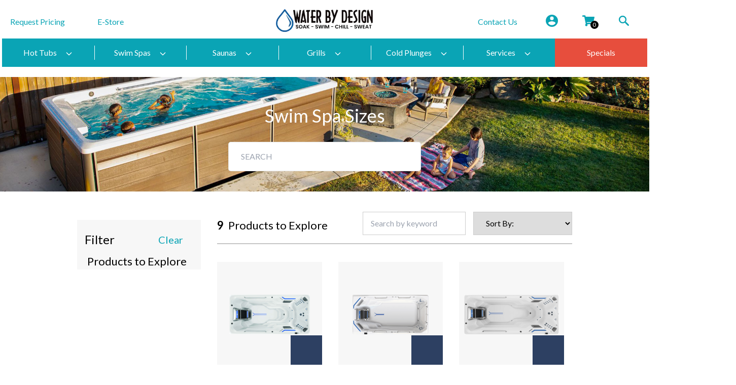

--- FILE ---
content_type: text/html; charset=UTF-8
request_url: https://waterbydesign.net/product-category/swim-spa-sizes/
body_size: 43304
content:
<!doctype html>
<html id="dsHTML" lang="en-US">

<head><meta charset="UTF-8"><script>if(navigator.userAgent.match(/MSIE|Internet Explorer/i)||navigator.userAgent.match(/Trident\/7\..*?rv:11/i)){var href=document.location.href;if(!href.match(/[?&]nowprocket/)){if(href.indexOf("?")==-1){if(href.indexOf("#")==-1){document.location.href=href+"?nowprocket=1"}else{document.location.href=href.replace("#","?nowprocket=1#")}}else{if(href.indexOf("#")==-1){document.location.href=href+"&nowprocket=1"}else{document.location.href=href.replace("#","&nowprocket=1#")}}}}</script><script>(()=>{class RocketLazyLoadScripts{constructor(){this.v="2.0.4",this.userEvents=["keydown","keyup","mousedown","mouseup","mousemove","mouseover","mouseout","touchmove","touchstart","touchend","touchcancel","wheel","click","dblclick","input"],this.attributeEvents=["onblur","onclick","oncontextmenu","ondblclick","onfocus","onmousedown","onmouseenter","onmouseleave","onmousemove","onmouseout","onmouseover","onmouseup","onmousewheel","onscroll","onsubmit"]}async t(){this.i(),this.o(),/iP(ad|hone)/.test(navigator.userAgent)&&this.h(),this.u(),this.l(this),this.m(),this.k(this),this.p(this),this._(),await Promise.all([this.R(),this.L()]),this.lastBreath=Date.now(),this.S(this),this.P(),this.D(),this.O(),this.M(),await this.C(this.delayedScripts.normal),await this.C(this.delayedScripts.defer),await this.C(this.delayedScripts.async),await this.T(),await this.F(),await this.j(),await this.A(),window.dispatchEvent(new Event("rocket-allScriptsLoaded")),this.everythingLoaded=!0,this.lastTouchEnd&&await new Promise(t=>setTimeout(t,500-Date.now()+this.lastTouchEnd)),this.I(),this.H(),this.U(),this.W()}i(){this.CSPIssue=sessionStorage.getItem("rocketCSPIssue"),document.addEventListener("securitypolicyviolation",t=>{this.CSPIssue||"script-src-elem"!==t.violatedDirective||"data"!==t.blockedURI||(this.CSPIssue=!0,sessionStorage.setItem("rocketCSPIssue",!0))},{isRocket:!0})}o(){window.addEventListener("pageshow",t=>{this.persisted=t.persisted,this.realWindowLoadedFired=!0},{isRocket:!0}),window.addEventListener("pagehide",()=>{this.onFirstUserAction=null},{isRocket:!0})}h(){let t;function e(e){t=e}window.addEventListener("touchstart",e,{isRocket:!0}),window.addEventListener("touchend",function i(o){o.changedTouches[0]&&t.changedTouches[0]&&Math.abs(o.changedTouches[0].pageX-t.changedTouches[0].pageX)<10&&Math.abs(o.changedTouches[0].pageY-t.changedTouches[0].pageY)<10&&o.timeStamp-t.timeStamp<200&&(window.removeEventListener("touchstart",e,{isRocket:!0}),window.removeEventListener("touchend",i,{isRocket:!0}),"INPUT"===o.target.tagName&&"text"===o.target.type||(o.target.dispatchEvent(new TouchEvent("touchend",{target:o.target,bubbles:!0})),o.target.dispatchEvent(new MouseEvent("mouseover",{target:o.target,bubbles:!0})),o.target.dispatchEvent(new PointerEvent("click",{target:o.target,bubbles:!0,cancelable:!0,detail:1,clientX:o.changedTouches[0].clientX,clientY:o.changedTouches[0].clientY})),event.preventDefault()))},{isRocket:!0})}q(t){this.userActionTriggered||("mousemove"!==t.type||this.firstMousemoveIgnored?"keyup"===t.type||"mouseover"===t.type||"mouseout"===t.type||(this.userActionTriggered=!0,this.onFirstUserAction&&this.onFirstUserAction()):this.firstMousemoveIgnored=!0),"click"===t.type&&t.preventDefault(),t.stopPropagation(),t.stopImmediatePropagation(),"touchstart"===this.lastEvent&&"touchend"===t.type&&(this.lastTouchEnd=Date.now()),"click"===t.type&&(this.lastTouchEnd=0),this.lastEvent=t.type,t.composedPath&&t.composedPath()[0].getRootNode()instanceof ShadowRoot&&(t.rocketTarget=t.composedPath()[0]),this.savedUserEvents.push(t)}u(){this.savedUserEvents=[],this.userEventHandler=this.q.bind(this),this.userEvents.forEach(t=>window.addEventListener(t,this.userEventHandler,{passive:!1,isRocket:!0})),document.addEventListener("visibilitychange",this.userEventHandler,{isRocket:!0})}U(){this.userEvents.forEach(t=>window.removeEventListener(t,this.userEventHandler,{passive:!1,isRocket:!0})),document.removeEventListener("visibilitychange",this.userEventHandler,{isRocket:!0}),this.savedUserEvents.forEach(t=>{(t.rocketTarget||t.target).dispatchEvent(new window[t.constructor.name](t.type,t))})}m(){const t="return false",e=Array.from(this.attributeEvents,t=>"data-rocket-"+t),i="["+this.attributeEvents.join("],[")+"]",o="[data-rocket-"+this.attributeEvents.join("],[data-rocket-")+"]",s=(e,i,o)=>{o&&o!==t&&(e.setAttribute("data-rocket-"+i,o),e["rocket"+i]=new Function("event",o),e.setAttribute(i,t))};new MutationObserver(t=>{for(const n of t)"attributes"===n.type&&(n.attributeName.startsWith("data-rocket-")||this.everythingLoaded?n.attributeName.startsWith("data-rocket-")&&this.everythingLoaded&&this.N(n.target,n.attributeName.substring(12)):s(n.target,n.attributeName,n.target.getAttribute(n.attributeName))),"childList"===n.type&&n.addedNodes.forEach(t=>{if(t.nodeType===Node.ELEMENT_NODE)if(this.everythingLoaded)for(const i of[t,...t.querySelectorAll(o)])for(const t of i.getAttributeNames())e.includes(t)&&this.N(i,t.substring(12));else for(const e of[t,...t.querySelectorAll(i)])for(const t of e.getAttributeNames())this.attributeEvents.includes(t)&&s(e,t,e.getAttribute(t))})}).observe(document,{subtree:!0,childList:!0,attributeFilter:[...this.attributeEvents,...e]})}I(){this.attributeEvents.forEach(t=>{document.querySelectorAll("[data-rocket-"+t+"]").forEach(e=>{this.N(e,t)})})}N(t,e){const i=t.getAttribute("data-rocket-"+e);i&&(t.setAttribute(e,i),t.removeAttribute("data-rocket-"+e))}k(t){Object.defineProperty(HTMLElement.prototype,"onclick",{get(){return this.rocketonclick||null},set(e){this.rocketonclick=e,this.setAttribute(t.everythingLoaded?"onclick":"data-rocket-onclick","this.rocketonclick(event)")}})}S(t){function e(e,i){let o=e[i];e[i]=null,Object.defineProperty(e,i,{get:()=>o,set(s){t.everythingLoaded?o=s:e["rocket"+i]=o=s}})}e(document,"onreadystatechange"),e(window,"onload"),e(window,"onpageshow");try{Object.defineProperty(document,"readyState",{get:()=>t.rocketReadyState,set(e){t.rocketReadyState=e},configurable:!0}),document.readyState="loading"}catch(t){console.log("WPRocket DJE readyState conflict, bypassing")}}l(t){this.originalAddEventListener=EventTarget.prototype.addEventListener,this.originalRemoveEventListener=EventTarget.prototype.removeEventListener,this.savedEventListeners=[],EventTarget.prototype.addEventListener=function(e,i,o){o&&o.isRocket||!t.B(e,this)&&!t.userEvents.includes(e)||t.B(e,this)&&!t.userActionTriggered||e.startsWith("rocket-")||t.everythingLoaded?t.originalAddEventListener.call(this,e,i,o):(t.savedEventListeners.push({target:this,remove:!1,type:e,func:i,options:o}),"mouseenter"!==e&&"mouseleave"!==e||t.originalAddEventListener.call(this,e,t.savedUserEvents.push,o))},EventTarget.prototype.removeEventListener=function(e,i,o){o&&o.isRocket||!t.B(e,this)&&!t.userEvents.includes(e)||t.B(e,this)&&!t.userActionTriggered||e.startsWith("rocket-")||t.everythingLoaded?t.originalRemoveEventListener.call(this,e,i,o):t.savedEventListeners.push({target:this,remove:!0,type:e,func:i,options:o})}}J(t,e){this.savedEventListeners=this.savedEventListeners.filter(i=>{let o=i.type,s=i.target||window;return e!==o||t!==s||(this.B(o,s)&&(i.type="rocket-"+o),this.$(i),!1)})}H(){EventTarget.prototype.addEventListener=this.originalAddEventListener,EventTarget.prototype.removeEventListener=this.originalRemoveEventListener,this.savedEventListeners.forEach(t=>this.$(t))}$(t){t.remove?this.originalRemoveEventListener.call(t.target,t.type,t.func,t.options):this.originalAddEventListener.call(t.target,t.type,t.func,t.options)}p(t){let e;function i(e){return t.everythingLoaded?e:e.split(" ").map(t=>"load"===t||t.startsWith("load.")?"rocket-jquery-load":t).join(" ")}function o(o){function s(e){const s=o.fn[e];o.fn[e]=o.fn.init.prototype[e]=function(){return this[0]===window&&t.userActionTriggered&&("string"==typeof arguments[0]||arguments[0]instanceof String?arguments[0]=i(arguments[0]):"object"==typeof arguments[0]&&Object.keys(arguments[0]).forEach(t=>{const e=arguments[0][t];delete arguments[0][t],arguments[0][i(t)]=e})),s.apply(this,arguments),this}}if(o&&o.fn&&!t.allJQueries.includes(o)){const e={DOMContentLoaded:[],"rocket-DOMContentLoaded":[]};for(const t in e)document.addEventListener(t,()=>{e[t].forEach(t=>t())},{isRocket:!0});o.fn.ready=o.fn.init.prototype.ready=function(i){function s(){parseInt(o.fn.jquery)>2?setTimeout(()=>i.bind(document)(o)):i.bind(document)(o)}return"function"==typeof i&&(t.realDomReadyFired?!t.userActionTriggered||t.fauxDomReadyFired?s():e["rocket-DOMContentLoaded"].push(s):e.DOMContentLoaded.push(s)),o([])},s("on"),s("one"),s("off"),t.allJQueries.push(o)}e=o}t.allJQueries=[],o(window.jQuery),Object.defineProperty(window,"jQuery",{get:()=>e,set(t){o(t)}})}P(){const t=new Map;document.write=document.writeln=function(e){const i=document.currentScript,o=document.createRange(),s=i.parentElement;let n=t.get(i);void 0===n&&(n=i.nextSibling,t.set(i,n));const c=document.createDocumentFragment();o.setStart(c,0),c.appendChild(o.createContextualFragment(e)),s.insertBefore(c,n)}}async R(){return new Promise(t=>{this.userActionTriggered?t():this.onFirstUserAction=t})}async L(){return new Promise(t=>{document.addEventListener("DOMContentLoaded",()=>{this.realDomReadyFired=!0,t()},{isRocket:!0})})}async j(){return this.realWindowLoadedFired?Promise.resolve():new Promise(t=>{window.addEventListener("load",t,{isRocket:!0})})}M(){this.pendingScripts=[];this.scriptsMutationObserver=new MutationObserver(t=>{for(const e of t)e.addedNodes.forEach(t=>{"SCRIPT"!==t.tagName||t.noModule||t.isWPRocket||this.pendingScripts.push({script:t,promise:new Promise(e=>{const i=()=>{const i=this.pendingScripts.findIndex(e=>e.script===t);i>=0&&this.pendingScripts.splice(i,1),e()};t.addEventListener("load",i,{isRocket:!0}),t.addEventListener("error",i,{isRocket:!0}),setTimeout(i,1e3)})})})}),this.scriptsMutationObserver.observe(document,{childList:!0,subtree:!0})}async F(){await this.X(),this.pendingScripts.length?(await this.pendingScripts[0].promise,await this.F()):this.scriptsMutationObserver.disconnect()}D(){this.delayedScripts={normal:[],async:[],defer:[]},document.querySelectorAll("script[type$=rocketlazyloadscript]").forEach(t=>{t.hasAttribute("data-rocket-src")?t.hasAttribute("async")&&!1!==t.async?this.delayedScripts.async.push(t):t.hasAttribute("defer")&&!1!==t.defer||"module"===t.getAttribute("data-rocket-type")?this.delayedScripts.defer.push(t):this.delayedScripts.normal.push(t):this.delayedScripts.normal.push(t)})}async _(){await this.L();let t=[];document.querySelectorAll("script[type$=rocketlazyloadscript][data-rocket-src]").forEach(e=>{let i=e.getAttribute("data-rocket-src");if(i&&!i.startsWith("data:")){i.startsWith("//")&&(i=location.protocol+i);try{const o=new URL(i).origin;o!==location.origin&&t.push({src:o,crossOrigin:e.crossOrigin||"module"===e.getAttribute("data-rocket-type")})}catch(t){}}}),t=[...new Map(t.map(t=>[JSON.stringify(t),t])).values()],this.Y(t,"preconnect")}async G(t){if(await this.K(),!0!==t.noModule||!("noModule"in HTMLScriptElement.prototype))return new Promise(e=>{let i;function o(){(i||t).setAttribute("data-rocket-status","executed"),e()}try{if(navigator.userAgent.includes("Firefox/")||""===navigator.vendor||this.CSPIssue)i=document.createElement("script"),[...t.attributes].forEach(t=>{let e=t.nodeName;"type"!==e&&("data-rocket-type"===e&&(e="type"),"data-rocket-src"===e&&(e="src"),i.setAttribute(e,t.nodeValue))}),t.text&&(i.text=t.text),t.nonce&&(i.nonce=t.nonce),i.hasAttribute("src")?(i.addEventListener("load",o,{isRocket:!0}),i.addEventListener("error",()=>{i.setAttribute("data-rocket-status","failed-network"),e()},{isRocket:!0}),setTimeout(()=>{i.isConnected||e()},1)):(i.text=t.text,o()),i.isWPRocket=!0,t.parentNode.replaceChild(i,t);else{const i=t.getAttribute("data-rocket-type"),s=t.getAttribute("data-rocket-src");i?(t.type=i,t.removeAttribute("data-rocket-type")):t.removeAttribute("type"),t.addEventListener("load",o,{isRocket:!0}),t.addEventListener("error",i=>{this.CSPIssue&&i.target.src.startsWith("data:")?(console.log("WPRocket: CSP fallback activated"),t.removeAttribute("src"),this.G(t).then(e)):(t.setAttribute("data-rocket-status","failed-network"),e())},{isRocket:!0}),s?(t.fetchPriority="high",t.removeAttribute("data-rocket-src"),t.src=s):t.src="data:text/javascript;base64,"+window.btoa(unescape(encodeURIComponent(t.text)))}}catch(i){t.setAttribute("data-rocket-status","failed-transform"),e()}});t.setAttribute("data-rocket-status","skipped")}async C(t){const e=t.shift();return e?(e.isConnected&&await this.G(e),this.C(t)):Promise.resolve()}O(){this.Y([...this.delayedScripts.normal,...this.delayedScripts.defer,...this.delayedScripts.async],"preload")}Y(t,e){this.trash=this.trash||[];let i=!0;var o=document.createDocumentFragment();t.forEach(t=>{const s=t.getAttribute&&t.getAttribute("data-rocket-src")||t.src;if(s&&!s.startsWith("data:")){const n=document.createElement("link");n.href=s,n.rel=e,"preconnect"!==e&&(n.as="script",n.fetchPriority=i?"high":"low"),t.getAttribute&&"module"===t.getAttribute("data-rocket-type")&&(n.crossOrigin=!0),t.crossOrigin&&(n.crossOrigin=t.crossOrigin),t.integrity&&(n.integrity=t.integrity),t.nonce&&(n.nonce=t.nonce),o.appendChild(n),this.trash.push(n),i=!1}}),document.head.appendChild(o)}W(){this.trash.forEach(t=>t.remove())}async T(){try{document.readyState="interactive"}catch(t){}this.fauxDomReadyFired=!0;try{await this.K(),this.J(document,"readystatechange"),document.dispatchEvent(new Event("rocket-readystatechange")),await this.K(),document.rocketonreadystatechange&&document.rocketonreadystatechange(),await this.K(),this.J(document,"DOMContentLoaded"),document.dispatchEvent(new Event("rocket-DOMContentLoaded")),await this.K(),this.J(window,"DOMContentLoaded"),window.dispatchEvent(new Event("rocket-DOMContentLoaded"))}catch(t){console.error(t)}}async A(){try{document.readyState="complete"}catch(t){}try{await this.K(),this.J(document,"readystatechange"),document.dispatchEvent(new Event("rocket-readystatechange")),await this.K(),document.rocketonreadystatechange&&document.rocketonreadystatechange(),await this.K(),this.J(window,"load"),window.dispatchEvent(new Event("rocket-load")),await this.K(),window.rocketonload&&window.rocketonload(),await this.K(),this.allJQueries.forEach(t=>t(window).trigger("rocket-jquery-load")),await this.K(),this.J(window,"pageshow");const t=new Event("rocket-pageshow");t.persisted=this.persisted,window.dispatchEvent(t),await this.K(),window.rocketonpageshow&&window.rocketonpageshow({persisted:this.persisted})}catch(t){console.error(t)}}async K(){Date.now()-this.lastBreath>45&&(await this.X(),this.lastBreath=Date.now())}async X(){return document.hidden?new Promise(t=>setTimeout(t)):new Promise(t=>requestAnimationFrame(t))}B(t,e){return e===document&&"readystatechange"===t||(e===document&&"DOMContentLoaded"===t||(e===window&&"DOMContentLoaded"===t||(e===window&&"load"===t||e===window&&"pageshow"===t)))}static run(){(new RocketLazyLoadScripts).t()}}RocketLazyLoadScripts.run()})();</script>
    
    <meta name="viewport" content="width=device-width, initial-scale=1">
    <meta name='robots' content='index, follow, max-image-preview:large, max-snippet:-1, max-video-preview:-1' />

	<!-- This site is optimized with the Yoast SEO plugin v26.5 - https://yoast.com/wordpress/plugins/seo/ -->
	<title>Swim Spa Sizes Archives - Water By Design</title>
<link data-rocket-preload as="style" href="https://fonts.googleapis.com/css?family=Lato%3A400%2C700&#038;display=swap" rel="preload">
<link href="https://fonts.googleapis.com/css?family=Lato%3A400%2C700&#038;display=swap" media="print" onload="this.media=&#039;all&#039;" rel="stylesheet">
<noscript><link rel="stylesheet" href="https://fonts.googleapis.com/css?family=Lato%3A400%2C700&#038;display=swap"></noscript>
	<link rel="canonical" href="https://waterbydesign.net/product-category/swim-spa-sizes/" />
	<meta property="og:locale" content="en_US" />
	<meta property="og:type" content="article" />
	<meta property="og:title" content="Swim Spa Sizes Archives - Water By Design" />
	<meta property="og:url" content="https://waterbydesign.net/product-category/swim-spa-sizes/" />
	<meta property="og:site_name" content="Water By Design" />
	<meta name="twitter:card" content="summary_large_image" />
	<script type="application/ld+json" class="yoast-schema-graph">{"@context":"https://schema.org","@graph":[{"@type":"CollectionPage","@id":"https://waterbydesign.net/product-category/swim-spa-sizes/","url":"https://waterbydesign.net/product-category/swim-spa-sizes/","name":"Swim Spa Sizes Archives - Water By Design","isPartOf":{"@id":"https://waterbydesign.net/#website"},"primaryImageOfPage":{"@id":"https://waterbydesign.net/product-category/swim-spa-sizes/#primaryimage"},"image":{"@id":"https://waterbydesign.net/product-category/swim-spa-sizes/#primaryimage"},"thumbnailUrl":"https://waterbydesign.net/wp-content/uploads/2026/01/endless-pools-e2000-overhead1.png","breadcrumb":{"@id":"https://waterbydesign.net/product-category/swim-spa-sizes/#breadcrumb"},"inLanguage":"en-US"},{"@type":"ImageObject","inLanguage":"en-US","@id":"https://waterbydesign.net/product-category/swim-spa-sizes/#primaryimage","url":"https://waterbydesign.net/wp-content/uploads/2026/01/endless-pools-e2000-overhead1.png","contentUrl":"https://waterbydesign.net/wp-content/uploads/2026/01/endless-pools-e2000-overhead1.png","width":1250,"height":475},{"@type":"BreadcrumbList","@id":"https://waterbydesign.net/product-category/swim-spa-sizes/#breadcrumb","itemListElement":[{"@type":"ListItem","position":1,"name":"Home","item":"https://waterbydesign.net/"},{"@type":"ListItem","position":2,"name":"Products","item":"https://waterbydesign.net/shop/"},{"@type":"ListItem","position":3,"name":"Swim Spa Sizes"}]},{"@type":"WebSite","@id":"https://waterbydesign.net/#website","url":"https://waterbydesign.net/","name":"Water By Design","description":"Virginia&#039;s Most Trusted Spa and Sauna Company!","potentialAction":[{"@type":"SearchAction","target":{"@type":"EntryPoint","urlTemplate":"https://waterbydesign.net/?s={search_term_string}"},"query-input":{"@type":"PropertyValueSpecification","valueRequired":true,"valueName":"search_term_string"}}],"inLanguage":"en-US"}]}</script>
	<!-- / Yoast SEO plugin. -->


<link rel='dns-prefetch' href='//js.hs-scripts.com' />
<link rel='dns-prefetch' href='//fonts.googleapis.com' />
<link href='https://fonts.gstatic.com' crossorigin rel='preconnect' />
<link rel="alternate" type="application/rss+xml" title="Water By Design &raquo; Feed" href="https://waterbydesign.net/feed/" />
<link rel="alternate" type="application/rss+xml" title="Water By Design &raquo; Comments Feed" href="https://waterbydesign.net/comments/feed/" />
<link rel="alternate" type="application/rss+xml" title="Water By Design &raquo; Swim Spa Sizes Category Feed" href="https://waterbydesign.net/product-category/swim-spa-sizes/feed/" />
<style id='wp-img-auto-sizes-contain-inline-css' type='text/css'>
img:is([sizes=auto i],[sizes^="auto," i]){contain-intrinsic-size:3000px 1500px}
/*# sourceURL=wp-img-auto-sizes-contain-inline-css */
</style>
<link data-minify="1" rel='stylesheet' id='acfwf-wc-cart-block-integration-css' href='https://waterbydesign.net/wp-content/cache/min/1/wp-content/plugins/advanced-coupons-for-woocommerce-free/dist/assets/index-467dde24.css?ver=1769301047' type='text/css' media='all' />
<link data-minify="1" rel='stylesheet' id='acfwf-wc-checkout-block-integration-css' href='https://waterbydesign.net/wp-content/cache/min/1/wp-content/plugins/advanced-coupons-for-woocommerce-free/dist/assets/index-2a7d8588.css?ver=1769301047' type='text/css' media='all' />
<style id='wp-emoji-styles-inline-css' type='text/css'>

	img.wp-smiley, img.emoji {
		display: inline !important;
		border: none !important;
		box-shadow: none !important;
		height: 1em !important;
		width: 1em !important;
		margin: 0 0.07em !important;
		vertical-align: -0.1em !important;
		background: none !important;
		padding: 0 !important;
	}
/*# sourceURL=wp-emoji-styles-inline-css */
</style>
<link rel='stylesheet' id='wp-block-library-css' href='https://waterbydesign.net/wp-includes/css/dist/block-library/style.min.css?ver=6.9' type='text/css' media='all' />
<link data-minify="1" rel='stylesheet' id='wc-blocks-style-css' href='https://waterbydesign.net/wp-content/cache/min/1/wp-content/plugins/woocommerce/assets/client/blocks/wc-blocks.css?ver=1769301047' type='text/css' media='all' />
<style id='global-styles-inline-css' type='text/css'>
:root{--wp--preset--aspect-ratio--square: 1;--wp--preset--aspect-ratio--4-3: 4/3;--wp--preset--aspect-ratio--3-4: 3/4;--wp--preset--aspect-ratio--3-2: 3/2;--wp--preset--aspect-ratio--2-3: 2/3;--wp--preset--aspect-ratio--16-9: 16/9;--wp--preset--aspect-ratio--9-16: 9/16;--wp--preset--color--black: #000000;--wp--preset--color--cyan-bluish-gray: #abb8c3;--wp--preset--color--white: #ffffff;--wp--preset--color--pale-pink: #f78da7;--wp--preset--color--vivid-red: #cf2e2e;--wp--preset--color--luminous-vivid-orange: #ff6900;--wp--preset--color--luminous-vivid-amber: #fcb900;--wp--preset--color--light-green-cyan: #7bdcb5;--wp--preset--color--vivid-green-cyan: #00d084;--wp--preset--color--pale-cyan-blue: #8ed1fc;--wp--preset--color--vivid-cyan-blue: #0693e3;--wp--preset--color--vivid-purple: #9b51e0;--wp--preset--gradient--vivid-cyan-blue-to-vivid-purple: linear-gradient(135deg,rgb(6,147,227) 0%,rgb(155,81,224) 100%);--wp--preset--gradient--light-green-cyan-to-vivid-green-cyan: linear-gradient(135deg,rgb(122,220,180) 0%,rgb(0,208,130) 100%);--wp--preset--gradient--luminous-vivid-amber-to-luminous-vivid-orange: linear-gradient(135deg,rgb(252,185,0) 0%,rgb(255,105,0) 100%);--wp--preset--gradient--luminous-vivid-orange-to-vivid-red: linear-gradient(135deg,rgb(255,105,0) 0%,rgb(207,46,46) 100%);--wp--preset--gradient--very-light-gray-to-cyan-bluish-gray: linear-gradient(135deg,rgb(238,238,238) 0%,rgb(169,184,195) 100%);--wp--preset--gradient--cool-to-warm-spectrum: linear-gradient(135deg,rgb(74,234,220) 0%,rgb(151,120,209) 20%,rgb(207,42,186) 40%,rgb(238,44,130) 60%,rgb(251,105,98) 80%,rgb(254,248,76) 100%);--wp--preset--gradient--blush-light-purple: linear-gradient(135deg,rgb(255,206,236) 0%,rgb(152,150,240) 100%);--wp--preset--gradient--blush-bordeaux: linear-gradient(135deg,rgb(254,205,165) 0%,rgb(254,45,45) 50%,rgb(107,0,62) 100%);--wp--preset--gradient--luminous-dusk: linear-gradient(135deg,rgb(255,203,112) 0%,rgb(199,81,192) 50%,rgb(65,88,208) 100%);--wp--preset--gradient--pale-ocean: linear-gradient(135deg,rgb(255,245,203) 0%,rgb(182,227,212) 50%,rgb(51,167,181) 100%);--wp--preset--gradient--electric-grass: linear-gradient(135deg,rgb(202,248,128) 0%,rgb(113,206,126) 100%);--wp--preset--gradient--midnight: linear-gradient(135deg,rgb(2,3,129) 0%,rgb(40,116,252) 100%);--wp--preset--font-size--small: 13px;--wp--preset--font-size--medium: 20px;--wp--preset--font-size--large: 36px;--wp--preset--font-size--x-large: 42px;--wp--preset--spacing--20: 0.44rem;--wp--preset--spacing--30: 0.67rem;--wp--preset--spacing--40: 1rem;--wp--preset--spacing--50: 1.5rem;--wp--preset--spacing--60: 2.25rem;--wp--preset--spacing--70: 3.38rem;--wp--preset--spacing--80: 5.06rem;--wp--preset--shadow--natural: 6px 6px 9px rgba(0, 0, 0, 0.2);--wp--preset--shadow--deep: 12px 12px 50px rgba(0, 0, 0, 0.4);--wp--preset--shadow--sharp: 6px 6px 0px rgba(0, 0, 0, 0.2);--wp--preset--shadow--outlined: 6px 6px 0px -3px rgb(255, 255, 255), 6px 6px rgb(0, 0, 0);--wp--preset--shadow--crisp: 6px 6px 0px rgb(0, 0, 0);}:where(.is-layout-flex){gap: 0.5em;}:where(.is-layout-grid){gap: 0.5em;}body .is-layout-flex{display: flex;}.is-layout-flex{flex-wrap: wrap;align-items: center;}.is-layout-flex > :is(*, div){margin: 0;}body .is-layout-grid{display: grid;}.is-layout-grid > :is(*, div){margin: 0;}:where(.wp-block-columns.is-layout-flex){gap: 2em;}:where(.wp-block-columns.is-layout-grid){gap: 2em;}:where(.wp-block-post-template.is-layout-flex){gap: 1.25em;}:where(.wp-block-post-template.is-layout-grid){gap: 1.25em;}.has-black-color{color: var(--wp--preset--color--black) !important;}.has-cyan-bluish-gray-color{color: var(--wp--preset--color--cyan-bluish-gray) !important;}.has-white-color{color: var(--wp--preset--color--white) !important;}.has-pale-pink-color{color: var(--wp--preset--color--pale-pink) !important;}.has-vivid-red-color{color: var(--wp--preset--color--vivid-red) !important;}.has-luminous-vivid-orange-color{color: var(--wp--preset--color--luminous-vivid-orange) !important;}.has-luminous-vivid-amber-color{color: var(--wp--preset--color--luminous-vivid-amber) !important;}.has-light-green-cyan-color{color: var(--wp--preset--color--light-green-cyan) !important;}.has-vivid-green-cyan-color{color: var(--wp--preset--color--vivid-green-cyan) !important;}.has-pale-cyan-blue-color{color: var(--wp--preset--color--pale-cyan-blue) !important;}.has-vivid-cyan-blue-color{color: var(--wp--preset--color--vivid-cyan-blue) !important;}.has-vivid-purple-color{color: var(--wp--preset--color--vivid-purple) !important;}.has-black-background-color{background-color: var(--wp--preset--color--black) !important;}.has-cyan-bluish-gray-background-color{background-color: var(--wp--preset--color--cyan-bluish-gray) !important;}.has-white-background-color{background-color: var(--wp--preset--color--white) !important;}.has-pale-pink-background-color{background-color: var(--wp--preset--color--pale-pink) !important;}.has-vivid-red-background-color{background-color: var(--wp--preset--color--vivid-red) !important;}.has-luminous-vivid-orange-background-color{background-color: var(--wp--preset--color--luminous-vivid-orange) !important;}.has-luminous-vivid-amber-background-color{background-color: var(--wp--preset--color--luminous-vivid-amber) !important;}.has-light-green-cyan-background-color{background-color: var(--wp--preset--color--light-green-cyan) !important;}.has-vivid-green-cyan-background-color{background-color: var(--wp--preset--color--vivid-green-cyan) !important;}.has-pale-cyan-blue-background-color{background-color: var(--wp--preset--color--pale-cyan-blue) !important;}.has-vivid-cyan-blue-background-color{background-color: var(--wp--preset--color--vivid-cyan-blue) !important;}.has-vivid-purple-background-color{background-color: var(--wp--preset--color--vivid-purple) !important;}.has-black-border-color{border-color: var(--wp--preset--color--black) !important;}.has-cyan-bluish-gray-border-color{border-color: var(--wp--preset--color--cyan-bluish-gray) !important;}.has-white-border-color{border-color: var(--wp--preset--color--white) !important;}.has-pale-pink-border-color{border-color: var(--wp--preset--color--pale-pink) !important;}.has-vivid-red-border-color{border-color: var(--wp--preset--color--vivid-red) !important;}.has-luminous-vivid-orange-border-color{border-color: var(--wp--preset--color--luminous-vivid-orange) !important;}.has-luminous-vivid-amber-border-color{border-color: var(--wp--preset--color--luminous-vivid-amber) !important;}.has-light-green-cyan-border-color{border-color: var(--wp--preset--color--light-green-cyan) !important;}.has-vivid-green-cyan-border-color{border-color: var(--wp--preset--color--vivid-green-cyan) !important;}.has-pale-cyan-blue-border-color{border-color: var(--wp--preset--color--pale-cyan-blue) !important;}.has-vivid-cyan-blue-border-color{border-color: var(--wp--preset--color--vivid-cyan-blue) !important;}.has-vivid-purple-border-color{border-color: var(--wp--preset--color--vivid-purple) !important;}.has-vivid-cyan-blue-to-vivid-purple-gradient-background{background: var(--wp--preset--gradient--vivid-cyan-blue-to-vivid-purple) !important;}.has-light-green-cyan-to-vivid-green-cyan-gradient-background{background: var(--wp--preset--gradient--light-green-cyan-to-vivid-green-cyan) !important;}.has-luminous-vivid-amber-to-luminous-vivid-orange-gradient-background{background: var(--wp--preset--gradient--luminous-vivid-amber-to-luminous-vivid-orange) !important;}.has-luminous-vivid-orange-to-vivid-red-gradient-background{background: var(--wp--preset--gradient--luminous-vivid-orange-to-vivid-red) !important;}.has-very-light-gray-to-cyan-bluish-gray-gradient-background{background: var(--wp--preset--gradient--very-light-gray-to-cyan-bluish-gray) !important;}.has-cool-to-warm-spectrum-gradient-background{background: var(--wp--preset--gradient--cool-to-warm-spectrum) !important;}.has-blush-light-purple-gradient-background{background: var(--wp--preset--gradient--blush-light-purple) !important;}.has-blush-bordeaux-gradient-background{background: var(--wp--preset--gradient--blush-bordeaux) !important;}.has-luminous-dusk-gradient-background{background: var(--wp--preset--gradient--luminous-dusk) !important;}.has-pale-ocean-gradient-background{background: var(--wp--preset--gradient--pale-ocean) !important;}.has-electric-grass-gradient-background{background: var(--wp--preset--gradient--electric-grass) !important;}.has-midnight-gradient-background{background: var(--wp--preset--gradient--midnight) !important;}.has-small-font-size{font-size: var(--wp--preset--font-size--small) !important;}.has-medium-font-size{font-size: var(--wp--preset--font-size--medium) !important;}.has-large-font-size{font-size: var(--wp--preset--font-size--large) !important;}.has-x-large-font-size{font-size: var(--wp--preset--font-size--x-large) !important;}
/*# sourceURL=global-styles-inline-css */
</style>

<style id='classic-theme-styles-inline-css' type='text/css'>
/*! This file is auto-generated */
.wp-block-button__link{color:#fff;background-color:#32373c;border-radius:9999px;box-shadow:none;text-decoration:none;padding:calc(.667em + 2px) calc(1.333em + 2px);font-size:1.125em}.wp-block-file__button{background:#32373c;color:#fff;text-decoration:none}
/*# sourceURL=/wp-includes/css/classic-themes.min.css */
</style>
<link data-minify="1" rel='stylesheet' id='menu-image-css' href='https://waterbydesign.net/wp-content/cache/min/1/wp-content/plugins/menu-image/includes/css/menu-image.css?ver=1769301047' type='text/css' media='all' />
<link data-minify="1" rel='stylesheet' id='dashicons-css' href='https://waterbydesign.net/wp-content/cache/min/1/wp-includes/css/dashicons.min.css?ver=1769301047' type='text/css' media='all' />
<link data-minify="1" rel='stylesheet' id='woocommerce-layout-css' href='https://waterbydesign.net/wp-content/cache/min/1/wp-content/plugins/woocommerce/assets/css/woocommerce-layout.css?ver=1769301047' type='text/css' media='all' />
<link data-minify="1" rel='stylesheet' id='woocommerce-smallscreen-css' href='https://waterbydesign.net/wp-content/cache/min/1/wp-content/plugins/woocommerce/assets/css/woocommerce-smallscreen.css?ver=1769301047' type='text/css' media='only screen and (max-width: 768px)' />
<link data-minify="1" rel='stylesheet' id='woocommerce-general-css' href='https://waterbydesign.net/wp-content/cache/background-css/1/waterbydesign.net/wp-content/cache/min/1/wp-content/plugins/woocommerce/assets/css/woocommerce.css?ver=1769301047&wpr_t=1769312713' type='text/css' media='all' />
<style id='woocommerce-inline-inline-css' type='text/css'>
.woocommerce form .form-row .required { visibility: visible; }
/*# sourceURL=woocommerce-inline-inline-css */
</style>
<link data-minify="1" rel='stylesheet' id='brands-styles-css' href='https://waterbydesign.net/wp-content/cache/min/1/wp-content/plugins/woocommerce/assets/css/brands.css?ver=1769301047' type='text/css' media='all' />
<link data-minify="1" rel='stylesheet' id='dsShowcase-theme-style-css' href='https://waterbydesign.net/wp-content/cache/background-css/1/waterbydesign.net/wp-content/cache/min/1/wp-content/themes/syndified-theme-main/dist/css/dsShowcase.css?ver=1769301047&wpr_t=1769312713' type='text/css' media='all' />
<link data-minify="1" rel='stylesheet' id='dsShowcase-theme-style-custom-css' href='https://waterbydesign.net/wp-content/cache/min/1/wp-content/themes/syndified-theme-main/style.css?ver=1769301047' type='text/css' media='all' />

<link data-minify="1" rel='stylesheet' id='elementor-icons-css' href='https://waterbydesign.net/wp-content/cache/min/1/wp-content/plugins/elementor/assets/lib/eicons/css/elementor-icons.min.css?ver=1769301047' type='text/css' media='all' />
<link rel='stylesheet' id='elementor-frontend-css' href='https://waterbydesign.net/wp-content/plugins/elementor/assets/css/frontend.min.css?ver=3.33.2' type='text/css' media='all' />
<link rel='stylesheet' id='elementor-post-1055083-css' href='https://waterbydesign.net/wp-content/uploads/elementor/css/post-1055083.css?ver=1764776544' type='text/css' media='all' />
<link data-minify="1" rel='stylesheet' id='dsShowcase-child-css' href='https://waterbydesign.net/wp-content/cache/min/1/wp-content/themes/syndified-theme-child/style.css?ver=1769301047' type='text/css' media='all' />
<style id='rocket-lazyload-inline-css' type='text/css'>
.rll-youtube-player{position:relative;padding-bottom:56.23%;height:0;overflow:hidden;max-width:100%;}.rll-youtube-player:focus-within{outline: 2px solid currentColor;outline-offset: 5px;}.rll-youtube-player iframe{position:absolute;top:0;left:0;width:100%;height:100%;z-index:100;background:0 0}.rll-youtube-player img{bottom:0;display:block;left:0;margin:auto;max-width:100%;width:100%;position:absolute;right:0;top:0;border:none;height:auto;-webkit-transition:.4s all;-moz-transition:.4s all;transition:.4s all}.rll-youtube-player img:hover{-webkit-filter:brightness(75%)}.rll-youtube-player .play{height:100%;width:100%;left:0;top:0;position:absolute;background:var(--wpr-bg-851d1c8d-2e5c-49e0-a3b9-c35bb086789b) no-repeat center;background-color: transparent !important;cursor:pointer;border:none;}
/*# sourceURL=rocket-lazyload-inline-css */
</style>
<link data-minify="1" rel='stylesheet' id='elementor-gf-local-roboto-css' href='https://waterbydesign.net/wp-content/cache/min/1/wp-content/uploads/elementor/google-fonts/css/roboto.css?ver=1769301047' type='text/css' media='all' />
<link data-minify="1" rel='stylesheet' id='elementor-gf-local-robotoslab-css' href='https://waterbydesign.net/wp-content/cache/min/1/wp-content/uploads/elementor/google-fonts/css/robotoslab.css?ver=1769301047' type='text/css' media='all' />
<script type="rocketlazyloadscript" data-rocket-src="https://waterbydesign.net/wp-includes/js/jquery/jquery.min.js?ver=3.7.1" id="jquery-core-js"></script>
<script type="rocketlazyloadscript" data-rocket-src="https://waterbydesign.net/wp-includes/js/jquery/jquery-migrate.min.js?ver=3.4.1" id="jquery-migrate-js"></script>
<script type="rocketlazyloadscript" data-rocket-src="https://waterbydesign.net/wp-content/plugins/woocommerce/assets/js/jquery-blockui/jquery.blockUI.min.js?ver=2.7.0-wc.10.3.6" id="wc-jquery-blockui-js" defer data-wp-strategy="defer"></script>
<script id="wc-add-to-cart-js-extra">
var wc_add_to_cart_params = {"ajax_url":"/wp-admin/admin-ajax.php","wc_ajax_url":"/?wc-ajax=%%endpoint%%","i18n_view_cart":"View cart","cart_url":"https://waterbydesign.net/cart/","is_cart":"","cart_redirect_after_add":"no"};
//# sourceURL=wc-add-to-cart-js-extra
</script>
<script type="rocketlazyloadscript" data-rocket-src="https://waterbydesign.net/wp-content/plugins/woocommerce/assets/js/frontend/add-to-cart.min.js?ver=10.3.6" id="wc-add-to-cart-js" defer data-wp-strategy="defer"></script>
<script type="rocketlazyloadscript" data-rocket-src="https://waterbydesign.net/wp-content/plugins/woocommerce/assets/js/js-cookie/js.cookie.min.js?ver=2.1.4-wc.10.3.6" id="wc-js-cookie-js" defer data-wp-strategy="defer"></script>
<script id="woocommerce-js-extra">
var woocommerce_params = {"ajax_url":"/wp-admin/admin-ajax.php","wc_ajax_url":"/?wc-ajax=%%endpoint%%","i18n_password_show":"Show password","i18n_password_hide":"Hide password"};
//# sourceURL=woocommerce-js-extra
</script>
<script type="rocketlazyloadscript" data-rocket-src="https://waterbydesign.net/wp-content/plugins/woocommerce/assets/js/frontend/woocommerce.min.js?ver=10.3.6" id="woocommerce-js" defer data-wp-strategy="defer"></script>
<script id="dsShowcase-script-js-extra">
var DS_SHOWCASE = {"admin_ajax":"https://waterbydesign.net/wp-admin/admin-ajax.php","nonce":"a44763f1f5"};
//# sourceURL=dsShowcase-script-js-extra
</script>
<script type="rocketlazyloadscript" data-minify="1" data-rocket-src="https://waterbydesign.net/wp-content/cache/min/1/wp-content/themes/syndified-theme-main/dist/js/dsShowcase.js?ver=1769301047" id="dsShowcase-script-js"></script>
<script type="rocketlazyloadscript" data-rocket-src="https://waterbydesign.net/wp-content/themes/syndified-theme-main/dist/js/lottie.min.js?s=1650383514" id="dsShowcase-script-lottie-js"></script>
<script type="rocketlazyloadscript" data-minify="1" data-rocket-src="https://waterbydesign.net/wp-content/cache/min/1/wp-content/themes/syndified-theme-main/dist/js/aos.js?ver=1769301047" id="dsShowcase-aos-script-js"></script>
<link rel="https://api.w.org/" href="https://waterbydesign.net/wp-json/" /><link rel="alternate" title="JSON" type="application/json" href="https://waterbydesign.net/wp-json/wp/v2/product_cat/2507" /><link rel="EditURI" type="application/rsd+xml" title="RSD" href="https://waterbydesign.net/xmlrpc.php?rsd" />
<meta name="generator" content="WordPress 6.9" />
<meta name="generator" content="WooCommerce 10.3.6" />
			<!-- DO NOT COPY THIS SNIPPET! Start of Page Analytics Tracking for HubSpot WordPress plugin v11.3.33-->
			<script type="rocketlazyloadscript" class="hsq-set-content-id" data-content-id="listing-page">
				var _hsq = _hsq || [];
				_hsq.push(["setContentType", "listing-page"]);
			</script>
			<!-- DO NOT COPY THIS SNIPPET! End of Page Analytics Tracking for HubSpot WordPress plugin -->
				<noscript><style>.woocommerce-product-gallery{ opacity: 1 !important; }</style></noscript>
	<meta name="generator" content="Elementor 3.33.2; features: additional_custom_breakpoints; settings: css_print_method-external, google_font-enabled, font_display-auto">
<meta name="google-site-verification" content="oEHnqB2fUE005XJ0dPqMUDEzKNoUCZ5X4lvnMNLG4VI" />
<script type="rocketlazyloadscript" defer src=https://p.jmlp.app/sdk.js></script>

<script type="rocketlazyloadscript">

  window.__adcloudiq__ = window.__adcloudiq__ || [];

  __adcloudiq__.push(function () {

    __adcloudiq__.track({

      "advertiserId": "c7f3e519-7534-4437-af7f-76aa151a5ca0",

      "pixelId": "94b41647-4a6c-47ae-8e87-47a9a158d0aa"

    });

  });

</script>

<noscript>

  <img src=https://t.jmlp.app/pixel/advertiser/c7f3e519-7534-4437-af7f-76aa151a5ca0/pixelId/94b41647-4a6c-47ae-8e87-47a9a158d0aa alt="" width="0" height="0" />

</noscript>
			<style>
				.e-con.e-parent:nth-of-type(n+4):not(.e-lazyloaded):not(.e-no-lazyload),
				.e-con.e-parent:nth-of-type(n+4):not(.e-lazyloaded):not(.e-no-lazyload) * {
					background-image: none !important;
				}
				@media screen and (max-height: 1024px) {
					.e-con.e-parent:nth-of-type(n+3):not(.e-lazyloaded):not(.e-no-lazyload),
					.e-con.e-parent:nth-of-type(n+3):not(.e-lazyloaded):not(.e-no-lazyload) * {
						background-image: none !important;
					}
				}
				@media screen and (max-height: 640px) {
					.e-con.e-parent:nth-of-type(n+2):not(.e-lazyloaded):not(.e-no-lazyload),
					.e-con.e-parent:nth-of-type(n+2):not(.e-lazyloaded):not(.e-no-lazyload) * {
						background-image: none !important;
					}
				}
			</style>
			<link rel="modulepreload" href="https://waterbydesign.net/wp-content/plugins/advanced-coupons-for-woocommerce-free/dist/common/NoticesPlugin.4b31c3cc.js"  /><link rel="modulepreload" href="https://waterbydesign.net/wp-content/plugins/advanced-coupons-for-woocommerce-free/dist/common/NoticesPlugin.4b31c3cc.js"  /><link rel="icon" href="https://waterbydesign.net/wp-content/uploads/2022/07/cropped-water-by-design-favicon-32x32.png" sizes="32x32" />
<link rel="icon" href="https://waterbydesign.net/wp-content/uploads/2022/07/cropped-water-by-design-favicon-192x192.png" sizes="192x192" />
<link rel="apple-touch-icon" href="https://waterbydesign.net/wp-content/uploads/2022/07/cropped-water-by-design-favicon-180x180.png" />
<meta name="msapplication-TileImage" content="https://waterbydesign.net/wp-content/uploads/2022/07/cropped-water-by-design-favicon-270x270.png" />
		<style type="text/css" id="wp-custom-css">
			.primary-menu-wrap {
    transform: translateY(0px);
		margin-top: -5px;
		margin-bottom: 20px;
}
.logo img {
    /*width: 150px;*/
}
header {
    height: auto;
}

#menu-item-1056283 ul {
    width: 200px !important;
}
#menu-item-1056283 ul > li.menu-item {
    width: 100% !important;
    display: block;
}

.dsMobileMenu .dsMobileMenuInner nav > ul#primary-menu > li.menu-item > ul.dsShowcaseSubMenu > .menu-item-type-custom > span > svg	{
	display: inline-block;
	color: #0aa4b5;
}
.dsMobileMenu .dsMobileMenuInner nav > ul#primary-menu > li.menu-item > ul.dsShowcaseSubMenu > .menu-item-type-custom > ul > li.menu-item > span > span > svg	{
	color: #ffffff;
}
#dsShowcaseHeader {
    height: fit-content;
}		</style>
		<noscript><style id="rocket-lazyload-nojs-css">.rll-youtube-player, [data-lazy-src]{display:none !important;}</style></noscript>
    <!-- THEME CUSTOM CODE -->
    <!-- Google Tag Manager -->
<script type="rocketlazyloadscript">(function(w,d,s,l,i){w[l]=w[l]||[];w[l].push({'gtm.start':
new Date().getTime(),event:'gtm.js'});var f=d.getElementsByTagName(s)[0],
j=d.createElement(s),dl=l!='dataLayer'?'&l='+l:'';j.async=true;j.src=
'https://www.googletagmanager.com/gtm.js?id='+i+dl;f.parentNode.insertBefore(j,f);
})(window,document,'script','dataLayer','GTM-5GXFHM4');</script>
<!-- End Google Tag Manager -->
<!-- Begin TVSquared Tracking Code -->
<script type="rocketlazyloadscript" data-rocket-type="text/javascript">
  var _tvq = window._tvq = window._tvq || [];
  (function() {
    var u = (("https:" == document.location.protocol) ? "https://collector-25590.tvsquared.com/" : "http://collector-25590.tvsquared.com/");
    _tvq.push(['setSiteId', "TV-7245450990-1"]);
    _tvq.push(['setTrackerUrl', u + 'tv2track.php']);
    _tvq.push([function() {
        this.deleteCustomVariable(5, 'page')
    }]);
    _tvq.push(['trackPageView']);
    var d = document,
        g = d.createElement('script'),
        s = d.getElementsByTagName('script')[0];
    g.type = 'text/javascript';
    g.defer = true;
    g.async = true;
    g.src = u + 'tv2track.js';
    s.parentNode.insertBefore(g, s);
  })();
</script>
<!-- End TVSquared Tracking Code -->    <!-- THEME CUSTOM CODE -->

<style>
    :root {
        --dsw-main-dealer-color: rgb(10,164,181);
        --dsw-main-dealer-hover: rgb(13,209,216);
        --dsw-main-dealer-alt: rgba(255,255,255,1);
        --dsw-navigation-background-color: #A9A9A9;
        --dsw-navigation-text-color: rgb(255,255,255);
        --dsw-navigation-text-hover: rgb(10,164,181);
        --dsw-sub-navigation-text-color: #222222;
        --dsw-sub-navigation-text-hover: #222222;
    }
</style>
<link data-minify="1" rel='stylesheet' id='wc-stripe-blocks-checkout-style-css' href='https://waterbydesign.net/wp-content/cache/min/1/wp-content/plugins/woocommerce-gateway-stripe/build/upe-blocks.css?ver=1769301047' type='text/css' media='all' />
<style id="wpr-lazyload-bg-container"></style><style id="wpr-lazyload-bg-exclusion"></style>
<noscript>
<style id="wpr-lazyload-bg-nostyle">.woocommerce .blockUI.blockOverlay::before{--wpr-bg-e8ec01d4-4cef-4c71-a17f-73e9498cf069: url('https://waterbydesign.net/wp-content/plugins/woocommerce/assets/images/icons/loader.svg');}.woocommerce .loader::before{--wpr-bg-8d5076d8-a337-49af-bd3a-c62a75a6fe5c: url('https://waterbydesign.net/wp-content/plugins/woocommerce/assets/images/icons/loader.svg');}#add_payment_method #payment div.payment_box .wc-credit-card-form-card-cvc.visa,#add_payment_method #payment div.payment_box .wc-credit-card-form-card-expiry.visa,#add_payment_method #payment div.payment_box .wc-credit-card-form-card-number.visa,.woocommerce-cart #payment div.payment_box .wc-credit-card-form-card-cvc.visa,.woocommerce-cart #payment div.payment_box .wc-credit-card-form-card-expiry.visa,.woocommerce-cart #payment div.payment_box .wc-credit-card-form-card-number.visa,.woocommerce-checkout #payment div.payment_box .wc-credit-card-form-card-cvc.visa,.woocommerce-checkout #payment div.payment_box .wc-credit-card-form-card-expiry.visa,.woocommerce-checkout #payment div.payment_box .wc-credit-card-form-card-number.visa{--wpr-bg-acef16b8-f3d8-4fe9-8de6-93df8c713e70: url('https://waterbydesign.net/wp-content/plugins/woocommerce/assets/images/icons/credit-cards/visa.svg');}#add_payment_method #payment div.payment_box .wc-credit-card-form-card-cvc.mastercard,#add_payment_method #payment div.payment_box .wc-credit-card-form-card-expiry.mastercard,#add_payment_method #payment div.payment_box .wc-credit-card-form-card-number.mastercard,.woocommerce-cart #payment div.payment_box .wc-credit-card-form-card-cvc.mastercard,.woocommerce-cart #payment div.payment_box .wc-credit-card-form-card-expiry.mastercard,.woocommerce-cart #payment div.payment_box .wc-credit-card-form-card-number.mastercard,.woocommerce-checkout #payment div.payment_box .wc-credit-card-form-card-cvc.mastercard,.woocommerce-checkout #payment div.payment_box .wc-credit-card-form-card-expiry.mastercard,.woocommerce-checkout #payment div.payment_box .wc-credit-card-form-card-number.mastercard{--wpr-bg-9de15943-a3af-4afc-b155-295bf1b78880: url('https://waterbydesign.net/wp-content/plugins/woocommerce/assets/images/icons/credit-cards/mastercard.svg');}#add_payment_method #payment div.payment_box .wc-credit-card-form-card-cvc.laser,#add_payment_method #payment div.payment_box .wc-credit-card-form-card-expiry.laser,#add_payment_method #payment div.payment_box .wc-credit-card-form-card-number.laser,.woocommerce-cart #payment div.payment_box .wc-credit-card-form-card-cvc.laser,.woocommerce-cart #payment div.payment_box .wc-credit-card-form-card-expiry.laser,.woocommerce-cart #payment div.payment_box .wc-credit-card-form-card-number.laser,.woocommerce-checkout #payment div.payment_box .wc-credit-card-form-card-cvc.laser,.woocommerce-checkout #payment div.payment_box .wc-credit-card-form-card-expiry.laser,.woocommerce-checkout #payment div.payment_box .wc-credit-card-form-card-number.laser{--wpr-bg-91301ef7-11fa-4491-943d-0aa95aeefa69: url('https://waterbydesign.net/wp-content/plugins/woocommerce/assets/images/icons/credit-cards/laser.svg');}#add_payment_method #payment div.payment_box .wc-credit-card-form-card-cvc.dinersclub,#add_payment_method #payment div.payment_box .wc-credit-card-form-card-expiry.dinersclub,#add_payment_method #payment div.payment_box .wc-credit-card-form-card-number.dinersclub,.woocommerce-cart #payment div.payment_box .wc-credit-card-form-card-cvc.dinersclub,.woocommerce-cart #payment div.payment_box .wc-credit-card-form-card-expiry.dinersclub,.woocommerce-cart #payment div.payment_box .wc-credit-card-form-card-number.dinersclub,.woocommerce-checkout #payment div.payment_box .wc-credit-card-form-card-cvc.dinersclub,.woocommerce-checkout #payment div.payment_box .wc-credit-card-form-card-expiry.dinersclub,.woocommerce-checkout #payment div.payment_box .wc-credit-card-form-card-number.dinersclub{--wpr-bg-f1f28915-c079-4058-a32d-b277f56dec41: url('https://waterbydesign.net/wp-content/plugins/woocommerce/assets/images/icons/credit-cards/diners.svg');}#add_payment_method #payment div.payment_box .wc-credit-card-form-card-cvc.maestro,#add_payment_method #payment div.payment_box .wc-credit-card-form-card-expiry.maestro,#add_payment_method #payment div.payment_box .wc-credit-card-form-card-number.maestro,.woocommerce-cart #payment div.payment_box .wc-credit-card-form-card-cvc.maestro,.woocommerce-cart #payment div.payment_box .wc-credit-card-form-card-expiry.maestro,.woocommerce-cart #payment div.payment_box .wc-credit-card-form-card-number.maestro,.woocommerce-checkout #payment div.payment_box .wc-credit-card-form-card-cvc.maestro,.woocommerce-checkout #payment div.payment_box .wc-credit-card-form-card-expiry.maestro,.woocommerce-checkout #payment div.payment_box .wc-credit-card-form-card-number.maestro{--wpr-bg-6b167bbe-e200-46cc-8eff-b7b4af376519: url('https://waterbydesign.net/wp-content/plugins/woocommerce/assets/images/icons/credit-cards/maestro.svg');}#add_payment_method #payment div.payment_box .wc-credit-card-form-card-cvc.jcb,#add_payment_method #payment div.payment_box .wc-credit-card-form-card-expiry.jcb,#add_payment_method #payment div.payment_box .wc-credit-card-form-card-number.jcb,.woocommerce-cart #payment div.payment_box .wc-credit-card-form-card-cvc.jcb,.woocommerce-cart #payment div.payment_box .wc-credit-card-form-card-expiry.jcb,.woocommerce-cart #payment div.payment_box .wc-credit-card-form-card-number.jcb,.woocommerce-checkout #payment div.payment_box .wc-credit-card-form-card-cvc.jcb,.woocommerce-checkout #payment div.payment_box .wc-credit-card-form-card-expiry.jcb,.woocommerce-checkout #payment div.payment_box .wc-credit-card-form-card-number.jcb{--wpr-bg-71dff888-ed91-495e-bdaf-9186812b14fa: url('https://waterbydesign.net/wp-content/plugins/woocommerce/assets/images/icons/credit-cards/jcb.svg');}#add_payment_method #payment div.payment_box .wc-credit-card-form-card-cvc.amex,#add_payment_method #payment div.payment_box .wc-credit-card-form-card-expiry.amex,#add_payment_method #payment div.payment_box .wc-credit-card-form-card-number.amex,.woocommerce-cart #payment div.payment_box .wc-credit-card-form-card-cvc.amex,.woocommerce-cart #payment div.payment_box .wc-credit-card-form-card-expiry.amex,.woocommerce-cart #payment div.payment_box .wc-credit-card-form-card-number.amex,.woocommerce-checkout #payment div.payment_box .wc-credit-card-form-card-cvc.amex,.woocommerce-checkout #payment div.payment_box .wc-credit-card-form-card-expiry.amex,.woocommerce-checkout #payment div.payment_box .wc-credit-card-form-card-number.amex{--wpr-bg-ae335120-13a8-4c84-80ca-ee5e332a356d: url('https://waterbydesign.net/wp-content/plugins/woocommerce/assets/images/icons/credit-cards/amex.svg');}#add_payment_method #payment div.payment_box .wc-credit-card-form-card-cvc.discover,#add_payment_method #payment div.payment_box .wc-credit-card-form-card-expiry.discover,#add_payment_method #payment div.payment_box .wc-credit-card-form-card-number.discover,.woocommerce-cart #payment div.payment_box .wc-credit-card-form-card-cvc.discover,.woocommerce-cart #payment div.payment_box .wc-credit-card-form-card-expiry.discover,.woocommerce-cart #payment div.payment_box .wc-credit-card-form-card-number.discover,.woocommerce-checkout #payment div.payment_box .wc-credit-card-form-card-cvc.discover,.woocommerce-checkout #payment div.payment_box .wc-credit-card-form-card-expiry.discover,.woocommerce-checkout #payment div.payment_box .wc-credit-card-form-card-number.discover{--wpr-bg-3e14c300-9b13-4831-b03c-e3c1162eea5b: url('https://waterbydesign.net/wp-content/plugins/woocommerce/assets/images/icons/credit-cards/discover.svg');}.blog_post_section .blog_post_filter .post_filter_form ul li .facetwp-type-dropdown:after{--wpr-bg-5467dee3-ff1c-461e-bf11-b52bcd628f33: url('https://waterbydesign.net/wp-content/themes/syndified-theme-main/images/ionic-ios-arrow-dropdown.png');}.blog_post_section .blog_post_filter .post_filter_form ul li .facetwp-facet-category_date.facetwp-type-date_range:after{--wpr-bg-9601f2d8-202b-401b-8ea7-1a4dd3fbf459: url('https://waterbydesign.net/wp-content/themes/syndified-theme-main/images/feather-calendar.png');}.slick-loading .slick-list{--wpr-bg-2d4ff3e4-fbbc-4912-8d90-241656b8fef9: url('https://waterbydesign.net/wp-content/themes/syndified-theme-main/dist/img/ajax-loader.gif');}.ds-back-link{--wpr-bg-296368e7-39f9-46cc-b184-e237ceaa4544: url('https://waterbydesign.net/wp-content/themes/syndified-theme-main/dist/img/arrow.png');}.woocommerce-checkout #payment ul.payment_methods .payment_method_bacs label,.woocommerce-checkout #payment ul.payment_methods .payment_method_paypal label{--wpr-bg-bb19e8f7-f156-42e6-b498-255e638b6a73: url('https://waterbydesign.net/wp-content/themes/syndified-theme-main/images/icon-paypal.svg');}.woocommerce-checkout #payment ul.payment_methods .payment_method_bacs label{--wpr-bg-eb730a2a-bc53-4a84-a225-d28eb86babe9: url('https://waterbydesign.net/wp-content/themes/syndified-theme-main/images/icon-credit-card.svg');}.ds-estore-search .blog-search input{--wpr-bg-bbde6375-748e-4f15-9be4-d36601bbc1d3: url('https://waterbydesign.net/wp-content/themes/syndified-theme-main/images/a2.png');}#ds-filters-search{--wpr-bg-a2d4807e-2c2e-45bd-abc1-4e748c4f0d63: url('https://waterbydesign.net/wp-content/themes/syndified-theme-main/images/a2.png');}.rll-youtube-player .play{--wpr-bg-851d1c8d-2e5c-49e0-a3b9-c35bb086789b: url('https://waterbydesign.net/wp-content/plugins/wp-rocket/assets/img/youtube.png');}</style>
</noscript>
<script type="application/javascript">const rocket_pairs = [{"selector":".woocommerce .blockUI.blockOverlay","style":".woocommerce .blockUI.blockOverlay::before{--wpr-bg-e8ec01d4-4cef-4c71-a17f-73e9498cf069: url('https:\/\/waterbydesign.net\/wp-content\/plugins\/woocommerce\/assets\/images\/icons\/loader.svg');}","hash":"e8ec01d4-4cef-4c71-a17f-73e9498cf069","url":"https:\/\/waterbydesign.net\/wp-content\/plugins\/woocommerce\/assets\/images\/icons\/loader.svg"},{"selector":".woocommerce .loader","style":".woocommerce .loader::before{--wpr-bg-8d5076d8-a337-49af-bd3a-c62a75a6fe5c: url('https:\/\/waterbydesign.net\/wp-content\/plugins\/woocommerce\/assets\/images\/icons\/loader.svg');}","hash":"8d5076d8-a337-49af-bd3a-c62a75a6fe5c","url":"https:\/\/waterbydesign.net\/wp-content\/plugins\/woocommerce\/assets\/images\/icons\/loader.svg"},{"selector":"#add_payment_method #payment div.payment_box .wc-credit-card-form-card-cvc.visa,#add_payment_method #payment div.payment_box .wc-credit-card-form-card-expiry.visa,#add_payment_method #payment div.payment_box .wc-credit-card-form-card-number.visa,.woocommerce-cart #payment div.payment_box .wc-credit-card-form-card-cvc.visa,.woocommerce-cart #payment div.payment_box .wc-credit-card-form-card-expiry.visa,.woocommerce-cart #payment div.payment_box .wc-credit-card-form-card-number.visa,.woocommerce-checkout #payment div.payment_box .wc-credit-card-form-card-cvc.visa,.woocommerce-checkout #payment div.payment_box .wc-credit-card-form-card-expiry.visa,.woocommerce-checkout #payment div.payment_box .wc-credit-card-form-card-number.visa","style":"#add_payment_method #payment div.payment_box .wc-credit-card-form-card-cvc.visa,#add_payment_method #payment div.payment_box .wc-credit-card-form-card-expiry.visa,#add_payment_method #payment div.payment_box .wc-credit-card-form-card-number.visa,.woocommerce-cart #payment div.payment_box .wc-credit-card-form-card-cvc.visa,.woocommerce-cart #payment div.payment_box .wc-credit-card-form-card-expiry.visa,.woocommerce-cart #payment div.payment_box .wc-credit-card-form-card-number.visa,.woocommerce-checkout #payment div.payment_box .wc-credit-card-form-card-cvc.visa,.woocommerce-checkout #payment div.payment_box .wc-credit-card-form-card-expiry.visa,.woocommerce-checkout #payment div.payment_box .wc-credit-card-form-card-number.visa{--wpr-bg-acef16b8-f3d8-4fe9-8de6-93df8c713e70: url('https:\/\/waterbydesign.net\/wp-content\/plugins\/woocommerce\/assets\/images\/icons\/credit-cards\/visa.svg');}","hash":"acef16b8-f3d8-4fe9-8de6-93df8c713e70","url":"https:\/\/waterbydesign.net\/wp-content\/plugins\/woocommerce\/assets\/images\/icons\/credit-cards\/visa.svg"},{"selector":"#add_payment_method #payment div.payment_box .wc-credit-card-form-card-cvc.mastercard,#add_payment_method #payment div.payment_box .wc-credit-card-form-card-expiry.mastercard,#add_payment_method #payment div.payment_box .wc-credit-card-form-card-number.mastercard,.woocommerce-cart #payment div.payment_box .wc-credit-card-form-card-cvc.mastercard,.woocommerce-cart #payment div.payment_box .wc-credit-card-form-card-expiry.mastercard,.woocommerce-cart #payment div.payment_box .wc-credit-card-form-card-number.mastercard,.woocommerce-checkout #payment div.payment_box .wc-credit-card-form-card-cvc.mastercard,.woocommerce-checkout #payment div.payment_box .wc-credit-card-form-card-expiry.mastercard,.woocommerce-checkout #payment div.payment_box .wc-credit-card-form-card-number.mastercard","style":"#add_payment_method #payment div.payment_box .wc-credit-card-form-card-cvc.mastercard,#add_payment_method #payment div.payment_box .wc-credit-card-form-card-expiry.mastercard,#add_payment_method #payment div.payment_box .wc-credit-card-form-card-number.mastercard,.woocommerce-cart #payment div.payment_box .wc-credit-card-form-card-cvc.mastercard,.woocommerce-cart #payment div.payment_box .wc-credit-card-form-card-expiry.mastercard,.woocommerce-cart #payment div.payment_box .wc-credit-card-form-card-number.mastercard,.woocommerce-checkout #payment div.payment_box .wc-credit-card-form-card-cvc.mastercard,.woocommerce-checkout #payment div.payment_box .wc-credit-card-form-card-expiry.mastercard,.woocommerce-checkout #payment div.payment_box .wc-credit-card-form-card-number.mastercard{--wpr-bg-9de15943-a3af-4afc-b155-295bf1b78880: url('https:\/\/waterbydesign.net\/wp-content\/plugins\/woocommerce\/assets\/images\/icons\/credit-cards\/mastercard.svg');}","hash":"9de15943-a3af-4afc-b155-295bf1b78880","url":"https:\/\/waterbydesign.net\/wp-content\/plugins\/woocommerce\/assets\/images\/icons\/credit-cards\/mastercard.svg"},{"selector":"#add_payment_method #payment div.payment_box .wc-credit-card-form-card-cvc.laser,#add_payment_method #payment div.payment_box .wc-credit-card-form-card-expiry.laser,#add_payment_method #payment div.payment_box .wc-credit-card-form-card-number.laser,.woocommerce-cart #payment div.payment_box .wc-credit-card-form-card-cvc.laser,.woocommerce-cart #payment div.payment_box .wc-credit-card-form-card-expiry.laser,.woocommerce-cart #payment div.payment_box .wc-credit-card-form-card-number.laser,.woocommerce-checkout #payment div.payment_box .wc-credit-card-form-card-cvc.laser,.woocommerce-checkout #payment div.payment_box .wc-credit-card-form-card-expiry.laser,.woocommerce-checkout #payment div.payment_box .wc-credit-card-form-card-number.laser","style":"#add_payment_method #payment div.payment_box .wc-credit-card-form-card-cvc.laser,#add_payment_method #payment div.payment_box .wc-credit-card-form-card-expiry.laser,#add_payment_method #payment div.payment_box .wc-credit-card-form-card-number.laser,.woocommerce-cart #payment div.payment_box .wc-credit-card-form-card-cvc.laser,.woocommerce-cart #payment div.payment_box .wc-credit-card-form-card-expiry.laser,.woocommerce-cart #payment div.payment_box .wc-credit-card-form-card-number.laser,.woocommerce-checkout #payment div.payment_box .wc-credit-card-form-card-cvc.laser,.woocommerce-checkout #payment div.payment_box .wc-credit-card-form-card-expiry.laser,.woocommerce-checkout #payment div.payment_box .wc-credit-card-form-card-number.laser{--wpr-bg-91301ef7-11fa-4491-943d-0aa95aeefa69: url('https:\/\/waterbydesign.net\/wp-content\/plugins\/woocommerce\/assets\/images\/icons\/credit-cards\/laser.svg');}","hash":"91301ef7-11fa-4491-943d-0aa95aeefa69","url":"https:\/\/waterbydesign.net\/wp-content\/plugins\/woocommerce\/assets\/images\/icons\/credit-cards\/laser.svg"},{"selector":"#add_payment_method #payment div.payment_box .wc-credit-card-form-card-cvc.dinersclub,#add_payment_method #payment div.payment_box .wc-credit-card-form-card-expiry.dinersclub,#add_payment_method #payment div.payment_box .wc-credit-card-form-card-number.dinersclub,.woocommerce-cart #payment div.payment_box .wc-credit-card-form-card-cvc.dinersclub,.woocommerce-cart #payment div.payment_box .wc-credit-card-form-card-expiry.dinersclub,.woocommerce-cart #payment div.payment_box .wc-credit-card-form-card-number.dinersclub,.woocommerce-checkout #payment div.payment_box .wc-credit-card-form-card-cvc.dinersclub,.woocommerce-checkout #payment div.payment_box .wc-credit-card-form-card-expiry.dinersclub,.woocommerce-checkout #payment div.payment_box .wc-credit-card-form-card-number.dinersclub","style":"#add_payment_method #payment div.payment_box .wc-credit-card-form-card-cvc.dinersclub,#add_payment_method #payment div.payment_box .wc-credit-card-form-card-expiry.dinersclub,#add_payment_method #payment div.payment_box .wc-credit-card-form-card-number.dinersclub,.woocommerce-cart #payment div.payment_box .wc-credit-card-form-card-cvc.dinersclub,.woocommerce-cart #payment div.payment_box .wc-credit-card-form-card-expiry.dinersclub,.woocommerce-cart #payment div.payment_box .wc-credit-card-form-card-number.dinersclub,.woocommerce-checkout #payment div.payment_box .wc-credit-card-form-card-cvc.dinersclub,.woocommerce-checkout #payment div.payment_box .wc-credit-card-form-card-expiry.dinersclub,.woocommerce-checkout #payment div.payment_box .wc-credit-card-form-card-number.dinersclub{--wpr-bg-f1f28915-c079-4058-a32d-b277f56dec41: url('https:\/\/waterbydesign.net\/wp-content\/plugins\/woocommerce\/assets\/images\/icons\/credit-cards\/diners.svg');}","hash":"f1f28915-c079-4058-a32d-b277f56dec41","url":"https:\/\/waterbydesign.net\/wp-content\/plugins\/woocommerce\/assets\/images\/icons\/credit-cards\/diners.svg"},{"selector":"#add_payment_method #payment div.payment_box .wc-credit-card-form-card-cvc.maestro,#add_payment_method #payment div.payment_box .wc-credit-card-form-card-expiry.maestro,#add_payment_method #payment div.payment_box .wc-credit-card-form-card-number.maestro,.woocommerce-cart #payment div.payment_box .wc-credit-card-form-card-cvc.maestro,.woocommerce-cart #payment div.payment_box .wc-credit-card-form-card-expiry.maestro,.woocommerce-cart #payment div.payment_box .wc-credit-card-form-card-number.maestro,.woocommerce-checkout #payment div.payment_box .wc-credit-card-form-card-cvc.maestro,.woocommerce-checkout #payment div.payment_box .wc-credit-card-form-card-expiry.maestro,.woocommerce-checkout #payment div.payment_box .wc-credit-card-form-card-number.maestro","style":"#add_payment_method #payment div.payment_box .wc-credit-card-form-card-cvc.maestro,#add_payment_method #payment div.payment_box .wc-credit-card-form-card-expiry.maestro,#add_payment_method #payment div.payment_box .wc-credit-card-form-card-number.maestro,.woocommerce-cart #payment div.payment_box .wc-credit-card-form-card-cvc.maestro,.woocommerce-cart #payment div.payment_box .wc-credit-card-form-card-expiry.maestro,.woocommerce-cart #payment div.payment_box .wc-credit-card-form-card-number.maestro,.woocommerce-checkout #payment div.payment_box .wc-credit-card-form-card-cvc.maestro,.woocommerce-checkout #payment div.payment_box .wc-credit-card-form-card-expiry.maestro,.woocommerce-checkout #payment div.payment_box .wc-credit-card-form-card-number.maestro{--wpr-bg-6b167bbe-e200-46cc-8eff-b7b4af376519: url('https:\/\/waterbydesign.net\/wp-content\/plugins\/woocommerce\/assets\/images\/icons\/credit-cards\/maestro.svg');}","hash":"6b167bbe-e200-46cc-8eff-b7b4af376519","url":"https:\/\/waterbydesign.net\/wp-content\/plugins\/woocommerce\/assets\/images\/icons\/credit-cards\/maestro.svg"},{"selector":"#add_payment_method #payment div.payment_box .wc-credit-card-form-card-cvc.jcb,#add_payment_method #payment div.payment_box .wc-credit-card-form-card-expiry.jcb,#add_payment_method #payment div.payment_box .wc-credit-card-form-card-number.jcb,.woocommerce-cart #payment div.payment_box .wc-credit-card-form-card-cvc.jcb,.woocommerce-cart #payment div.payment_box .wc-credit-card-form-card-expiry.jcb,.woocommerce-cart #payment div.payment_box .wc-credit-card-form-card-number.jcb,.woocommerce-checkout #payment div.payment_box .wc-credit-card-form-card-cvc.jcb,.woocommerce-checkout #payment div.payment_box .wc-credit-card-form-card-expiry.jcb,.woocommerce-checkout #payment div.payment_box .wc-credit-card-form-card-number.jcb","style":"#add_payment_method #payment div.payment_box .wc-credit-card-form-card-cvc.jcb,#add_payment_method #payment div.payment_box .wc-credit-card-form-card-expiry.jcb,#add_payment_method #payment div.payment_box .wc-credit-card-form-card-number.jcb,.woocommerce-cart #payment div.payment_box .wc-credit-card-form-card-cvc.jcb,.woocommerce-cart #payment div.payment_box .wc-credit-card-form-card-expiry.jcb,.woocommerce-cart #payment div.payment_box .wc-credit-card-form-card-number.jcb,.woocommerce-checkout #payment div.payment_box .wc-credit-card-form-card-cvc.jcb,.woocommerce-checkout #payment div.payment_box .wc-credit-card-form-card-expiry.jcb,.woocommerce-checkout #payment div.payment_box .wc-credit-card-form-card-number.jcb{--wpr-bg-71dff888-ed91-495e-bdaf-9186812b14fa: url('https:\/\/waterbydesign.net\/wp-content\/plugins\/woocommerce\/assets\/images\/icons\/credit-cards\/jcb.svg');}","hash":"71dff888-ed91-495e-bdaf-9186812b14fa","url":"https:\/\/waterbydesign.net\/wp-content\/plugins\/woocommerce\/assets\/images\/icons\/credit-cards\/jcb.svg"},{"selector":"#add_payment_method #payment div.payment_box .wc-credit-card-form-card-cvc.amex,#add_payment_method #payment div.payment_box .wc-credit-card-form-card-expiry.amex,#add_payment_method #payment div.payment_box .wc-credit-card-form-card-number.amex,.woocommerce-cart #payment div.payment_box .wc-credit-card-form-card-cvc.amex,.woocommerce-cart #payment div.payment_box .wc-credit-card-form-card-expiry.amex,.woocommerce-cart #payment div.payment_box .wc-credit-card-form-card-number.amex,.woocommerce-checkout #payment div.payment_box .wc-credit-card-form-card-cvc.amex,.woocommerce-checkout #payment div.payment_box .wc-credit-card-form-card-expiry.amex,.woocommerce-checkout #payment div.payment_box .wc-credit-card-form-card-number.amex","style":"#add_payment_method #payment div.payment_box .wc-credit-card-form-card-cvc.amex,#add_payment_method #payment div.payment_box .wc-credit-card-form-card-expiry.amex,#add_payment_method #payment div.payment_box .wc-credit-card-form-card-number.amex,.woocommerce-cart #payment div.payment_box .wc-credit-card-form-card-cvc.amex,.woocommerce-cart #payment div.payment_box .wc-credit-card-form-card-expiry.amex,.woocommerce-cart #payment div.payment_box .wc-credit-card-form-card-number.amex,.woocommerce-checkout #payment div.payment_box .wc-credit-card-form-card-cvc.amex,.woocommerce-checkout #payment div.payment_box .wc-credit-card-form-card-expiry.amex,.woocommerce-checkout #payment div.payment_box .wc-credit-card-form-card-number.amex{--wpr-bg-ae335120-13a8-4c84-80ca-ee5e332a356d: url('https:\/\/waterbydesign.net\/wp-content\/plugins\/woocommerce\/assets\/images\/icons\/credit-cards\/amex.svg');}","hash":"ae335120-13a8-4c84-80ca-ee5e332a356d","url":"https:\/\/waterbydesign.net\/wp-content\/plugins\/woocommerce\/assets\/images\/icons\/credit-cards\/amex.svg"},{"selector":"#add_payment_method #payment div.payment_box .wc-credit-card-form-card-cvc.discover,#add_payment_method #payment div.payment_box .wc-credit-card-form-card-expiry.discover,#add_payment_method #payment div.payment_box .wc-credit-card-form-card-number.discover,.woocommerce-cart #payment div.payment_box .wc-credit-card-form-card-cvc.discover,.woocommerce-cart #payment div.payment_box .wc-credit-card-form-card-expiry.discover,.woocommerce-cart #payment div.payment_box .wc-credit-card-form-card-number.discover,.woocommerce-checkout #payment div.payment_box .wc-credit-card-form-card-cvc.discover,.woocommerce-checkout #payment div.payment_box .wc-credit-card-form-card-expiry.discover,.woocommerce-checkout #payment div.payment_box .wc-credit-card-form-card-number.discover","style":"#add_payment_method #payment div.payment_box .wc-credit-card-form-card-cvc.discover,#add_payment_method #payment div.payment_box .wc-credit-card-form-card-expiry.discover,#add_payment_method #payment div.payment_box .wc-credit-card-form-card-number.discover,.woocommerce-cart #payment div.payment_box .wc-credit-card-form-card-cvc.discover,.woocommerce-cart #payment div.payment_box .wc-credit-card-form-card-expiry.discover,.woocommerce-cart #payment div.payment_box .wc-credit-card-form-card-number.discover,.woocommerce-checkout #payment div.payment_box .wc-credit-card-form-card-cvc.discover,.woocommerce-checkout #payment div.payment_box .wc-credit-card-form-card-expiry.discover,.woocommerce-checkout #payment div.payment_box .wc-credit-card-form-card-number.discover{--wpr-bg-3e14c300-9b13-4831-b03c-e3c1162eea5b: url('https:\/\/waterbydesign.net\/wp-content\/plugins\/woocommerce\/assets\/images\/icons\/credit-cards\/discover.svg');}","hash":"3e14c300-9b13-4831-b03c-e3c1162eea5b","url":"https:\/\/waterbydesign.net\/wp-content\/plugins\/woocommerce\/assets\/images\/icons\/credit-cards\/discover.svg"},{"selector":".blog_post_section .blog_post_filter .post_filter_form ul li .facetwp-type-dropdown","style":".blog_post_section .blog_post_filter .post_filter_form ul li .facetwp-type-dropdown:after{--wpr-bg-5467dee3-ff1c-461e-bf11-b52bcd628f33: url('https:\/\/waterbydesign.net\/wp-content\/themes\/syndified-theme-main\/images\/ionic-ios-arrow-dropdown.png');}","hash":"5467dee3-ff1c-461e-bf11-b52bcd628f33","url":"https:\/\/waterbydesign.net\/wp-content\/themes\/syndified-theme-main\/images\/ionic-ios-arrow-dropdown.png"},{"selector":".blog_post_section .blog_post_filter .post_filter_form ul li .facetwp-facet-category_date.facetwp-type-date_range","style":".blog_post_section .blog_post_filter .post_filter_form ul li .facetwp-facet-category_date.facetwp-type-date_range:after{--wpr-bg-9601f2d8-202b-401b-8ea7-1a4dd3fbf459: url('https:\/\/waterbydesign.net\/wp-content\/themes\/syndified-theme-main\/images\/feather-calendar.png');}","hash":"9601f2d8-202b-401b-8ea7-1a4dd3fbf459","url":"https:\/\/waterbydesign.net\/wp-content\/themes\/syndified-theme-main\/images\/feather-calendar.png"},{"selector":".slick-loading .slick-list","style":".slick-loading .slick-list{--wpr-bg-2d4ff3e4-fbbc-4912-8d90-241656b8fef9: url('https:\/\/waterbydesign.net\/wp-content\/themes\/syndified-theme-main\/dist\/img\/ajax-loader.gif');}","hash":"2d4ff3e4-fbbc-4912-8d90-241656b8fef9","url":"https:\/\/waterbydesign.net\/wp-content\/themes\/syndified-theme-main\/dist\/img\/ajax-loader.gif"},{"selector":".ds-back-link","style":".ds-back-link{--wpr-bg-296368e7-39f9-46cc-b184-e237ceaa4544: url('https:\/\/waterbydesign.net\/wp-content\/themes\/syndified-theme-main\/dist\/img\/arrow.png');}","hash":"296368e7-39f9-46cc-b184-e237ceaa4544","url":"https:\/\/waterbydesign.net\/wp-content\/themes\/syndified-theme-main\/dist\/img\/arrow.png"},{"selector":".woocommerce-checkout #payment ul.payment_methods .payment_method_bacs label,.woocommerce-checkout #payment ul.payment_methods .payment_method_paypal label","style":".woocommerce-checkout #payment ul.payment_methods .payment_method_bacs label,.woocommerce-checkout #payment ul.payment_methods .payment_method_paypal label{--wpr-bg-bb19e8f7-f156-42e6-b498-255e638b6a73: url('https:\/\/waterbydesign.net\/wp-content\/themes\/syndified-theme-main\/images\/icon-paypal.svg');}","hash":"bb19e8f7-f156-42e6-b498-255e638b6a73","url":"https:\/\/waterbydesign.net\/wp-content\/themes\/syndified-theme-main\/images\/icon-paypal.svg"},{"selector":".woocommerce-checkout #payment ul.payment_methods .payment_method_bacs label","style":".woocommerce-checkout #payment ul.payment_methods .payment_method_bacs label{--wpr-bg-eb730a2a-bc53-4a84-a225-d28eb86babe9: url('https:\/\/waterbydesign.net\/wp-content\/themes\/syndified-theme-main\/images\/icon-credit-card.svg');}","hash":"eb730a2a-bc53-4a84-a225-d28eb86babe9","url":"https:\/\/waterbydesign.net\/wp-content\/themes\/syndified-theme-main\/images\/icon-credit-card.svg"},{"selector":".ds-estore-search .blog-search input","style":".ds-estore-search .blog-search input{--wpr-bg-bbde6375-748e-4f15-9be4-d36601bbc1d3: url('https:\/\/waterbydesign.net\/wp-content\/themes\/syndified-theme-main\/images\/a2.png');}","hash":"bbde6375-748e-4f15-9be4-d36601bbc1d3","url":"https:\/\/waterbydesign.net\/wp-content\/themes\/syndified-theme-main\/images\/a2.png"},{"selector":"#ds-filters-search","style":"#ds-filters-search{--wpr-bg-a2d4807e-2c2e-45bd-abc1-4e748c4f0d63: url('https:\/\/waterbydesign.net\/wp-content\/themes\/syndified-theme-main\/images\/a2.png');}","hash":"a2d4807e-2c2e-45bd-abc1-4e748c4f0d63","url":"https:\/\/waterbydesign.net\/wp-content\/themes\/syndified-theme-main\/images\/a2.png"},{"selector":".rll-youtube-player .play","style":".rll-youtube-player .play{--wpr-bg-851d1c8d-2e5c-49e0-a3b9-c35bb086789b: url('https:\/\/waterbydesign.net\/wp-content\/plugins\/wp-rocket\/assets\/img\/youtube.png');}","hash":"851d1c8d-2e5c-49e0-a3b9-c35bb086789b","url":"https:\/\/waterbydesign.net\/wp-content\/plugins\/wp-rocket\/assets\/img\/youtube.png"}]; const rocket_excluded_pairs = [];</script><meta name="generator" content="WP Rocket 3.20.1.2" data-wpr-features="wpr_lazyload_css_bg_img wpr_delay_js wpr_minify_js wpr_lazyload_images wpr_lazyload_iframes wpr_image_dimensions wpr_minify_css wpr_preload_links wpr_desktop" /></head>


<body class="archive tax-product_cat term-swim-spa-sizes term-2507 wp-theme-syndified-theme-main wp-child-theme-syndified-theme-child e2000 theme-syndified-theme-main woocommerce woocommerce-page woocommerce-no-js hfeed elementor-default elementor-kit-1055083">
    <!-- <a class="skip-link screen-reader-text" href="#dsShowcaseContent">Skip to content</a> -->

    <div data-rocket-location-hash="65b6cece07809a929edc7a653dd317f2" id="page" class="dsShowcase">
        
<style>

#wpadminbar {
    position: fixed !important;
}

#dsShowcaseHeader .dsShowcaseMenu>li>a {
    color: unset;
    cursor: pointer;
}

.dsShowcaseTopMenu a {
    color: unset;
}

#dsShowcaseHeader .dsShowcaseMenu>li>a:hover {
    color: #555;
}

#dsShowcaseHeader .dealer-cart svg {
    color: unset;
}

#dsShowcaseHeader .disabled svg,
#dsShowcaseHeader .dsShowcaseSubMenu .menu-item-type-custom svg {
    display: none;
}

.dsMobileMenuIcon svg * {
    fill: unset;
    stroke: unset;
}

.dsShowcaseTopMenu>li:first-child {
    margin-left: 0;
}

@media only screen and (min-width: 1024px) and (max-width: 1400px) {
    .dsShowcaseTopMenu>li {
        margin: 0 1.5rem;
    }
}

#dsShowcaseHeader .dsShowcaseMenu {
    list-style: none;
    background-color: var(--dsw-navigation-background-color);
}

#dsShowcaseHeader .dsShowcaseMenu>li:hover>a {
    color: var(--dsw-navigation-text-color);
}

#dsShowcaseHeader .dsShowcaseMenu>li>a {
    position: relative;
    display: block;
    padding: 0.5rem;
    text-align: center;
    font-size: 1rem;
    line-height: 1.5rem;
    color: var(--dsw-navigation-text-color);
}

#dsShowcaseHeader .dsShowcaseMenu>li>a>svg {
    display: none !important;
}

#dsShowcaseHeader .dsShowcaseMenu>li.menu-item-has-children>a {
    color: var(--dsw-navigation-text-color);
}

#dsShowcaseHeader .dsShowcaseMenu>li.menu-item-has-children>a>svg {
    display: inline-block !important;
}

#dsShowcaseHeader .dsShowcaseMenu>li a sup {
    position: relative;
    font-size: 40%;
    line-height: 0;
    vertical-align: baseline;
    top: -1.2em;
}

@media (min-width: 1024px) {
    #dsShowcaseHeader .dsShowcaseMenu>li.non-mega ul {
        flex-direction: column;
    }
}

#dsShowcaseHeader .dsShowcaseMenu>li.non-mega .dsShowcaseSubMenu svg {
    display: none;
}

#dsShowcaseHeader .dsShowcaseMenu>li:last-child {
    position: relative;
}

#dsShowcaseHeader .dsShowcaseMenu>li.special {
    padding-left: 0.25rem;
    padding-right: 0.25rem;
    text-align: center;
    color: var(--dsw-main-dealer-color);
}

#dsShowcaseHeader .dsShowcaseMenu>li.special>a {
    margin-top: 0.25rem;
    display: inline-block;
    max-width: 100%;
    border-radius: 9999px;
    --tw-bg-opacity: 1;
    background-color: rgba(255, 147, 9, var(--tw-bg-opacity));
    padding-top: 0.25rem;
    padding-bottom: 0.25rem;
    font-weight: 700;
    padding-left: 2rem;
    padding-right: 2rem;
}

@media (min-width: 1225px) {
    #dsShowcaseHeader .dsShowcaseMenu>li.special>a {
        padding-left: 2.5rem;
        padding-right: 2.5rem;
    }
}

#dsShowcaseHeader .dsShowcaseMenu>li.special>a:hover {
    --tw-bg-opacity: 1;
    background-color: rgba(255, 147, 9, var(--tw-bg-opacity));
    --tw-text-opacity: 1;
    color: rgba(0, 136, 194, var(--tw-text-opacity));
}

#dsShowcaseHeader .dsShowcaseMenu>li.open>a {
    --tw-bg-opacity: 1;
    background-color: rgba(255, 255, 255, var(--tw-bg-opacity));
    --tw-text-opacity: 1;
    color: rgba(0, 136, 194, var(--tw-text-opacity));
}

#dsShowcaseHeader .dsShowcaseMenu>li:not(:last-of-type)>a:after {
    content: "";
    position: absolute;
    display: block;
    width: 1px;
    height: 28px;
    background-color: #fff;
    right: -1px;
    top: 50%;
    transform: translateY(-50%);
    transition: all 0.3s ease;
}

#dsShowcaseHeader .dsShowcaseMenu>li:not(:last-of-type).open a:after,
#dsShowcaseHeader .dsShowcaseMenu>li:not(:last-of-type)>a:hover.menu-item-has-children:after {
    opacity: 0;
}

#dsShowcaseHeader .dsShowcaseMenu>li:nth-last-child(-n + 3) .dsShowcaseSubMenu {
    right: 0;
    right: auto;
}

#dsShowcaseHeader .dsShowcaseMenu li:last-child .dsShowcaseSubMenu {
    right: 0 !important;
}

#dsShowcaseHeader .dsShowcaseMenu .dsShowcaseSubMenu li {
    width: -webkit-max-content;
    width: -moz-max-content;
    width: max-content;
}

#dsShowcaseHeader .dsShowcaseMenu .dsShowcaseSubMenu li a.menu-image-title-hide {
    padding: 10px;
    background: #f7f8fa;
    min-height: 90px;
    display: flex;
    justify-content: center;
    align-items: center;
}

#dsShowcaseHeader .dsShowcaseMenu .dsShowcaseSubMenu li a.menu-image-title-hide img {
    max-width: 100%;
    height: auto;
}

#dsShowcaseHeader .dsShowcaseMenu .dsShowcaseSubMenu li.multi-brand ul {
    display: flex;
    flex-wrap: wrap;
    flex-direction: row;
    width: 400px;
    min-height: 171px;
    position: relative;
}

#dsShowcaseHeader .dsShowcaseMenu .dsShowcaseSubMenu li.multi-brand ul li {
    padding: 5px 5px 0;
    width: 50%;
}

#dsShowcaseHeader .dsShowcaseMenu .dsShowcaseSubMenu li.multi-brand ul li.single-line {
    flex-grow: 1;
    width: -webkit-max-content;
    width: -moz-max-content;
    width: max-content;
}

#dsShowcaseHeader .dsShowcaseMenu .dsShowcaseSubMenu li.single-brand ul {
    display: flex;
    flex-wrap: wrap;
    flex-direction: column;
    min-height: 171px;
    width: 200px;
    position: relative;
}

#dsShowcaseHeader .dsShowcaseMenu .dsShowcaseSubMenu li.single-brand ul li {
    padding: 5px 5px 0;
    width: 100%;
}

#dsShowcaseHeader .dsShowcaseMenu .dsShowcaseSubMenu li.single-brand ul li.single-line {
    flex-grow: 1;
    width: -webkit-max-content;
    width: -moz-max-content;
    width: max-content;
}

@media (max-width: 1023px) {
    #dsShowcaseHeader {
        max-width: none;
        padding: 0;
    }

    #dsShowcaseHeader .dsMobileMenuInner {
        position: relative;
    }

    #dsShowcaseHeader li ul {
        opacity: 0;
        transition: all 1s ease;
        position: absolute;
        width: 100%;
        height: 100%;
        background-color: #fff;
        top: -100%;
        display: none;
        z-index: 1;
    }

    #dsShowcaseHeader .open>ul {
        opacity: 1;
        top: 0;
        display: block;
        z-index: 1000000;
    }

    #dsShowcaseHeader nav ul {
        margin: 0;
        list-style-type: none;
    }

    #dsShowcaseHeader .hide-sub-item {
        display: block;
        cursor: pointer;
        padding: 0.75rem 1.5rem;
        text-align: center;
        --tw-text-opacity: 1;
        color: rgba(255, 255, 255, var(--tw-text-opacity));
        background-color: var(--dsw-main-dealer-color);
    }

    #dsShowcaseHeader .hide-sub-item svg {
        display: block !important;
    }

    #dsShowcaseHeader .hide-sub-item .hide-sub {
        left: 0;
        --tw-text-opacity: 1;
        color: rgba(255, 255, 255, var(--tw-text-opacity));
        margin-top: -5px;
    }

    #dsShowcaseHeader .hide-sub-item .hide-sub,
    #dsShowcaseHeader .show-sub {
        position: absolute;
        cursor: pointer;
        padding-left: 1.5rem;
        padding-right: 1.5rem;
        font-size: 1.875rem;
        line-height: 2.25rem;
    }

    #dsShowcaseHeader .show-sub {
        right: 0;
        color: #fff;
        margin-top: -42px;
    }
}

@media (min-width: 1024px) {
    .dsShowcaseSubMenu {
        opacity: 0;
        visibility: hidden;
        transition: all 0.3s ease;
    }

    .open>.dsShowcaseSubMenu {
        opacity: 1;
        visibility: visible;
    }
}

.dsShowcaseSubMenu li {
    margin-bottom: 0.5rem;
}

.dsShowcaseSubMenu li span {
    --tw-text-opacity: 1;
    color: rgba(0, 0, 0, var(--tw-text-opacity));
}

.dsShowcaseSubMenu li.hide-this-link>a:first-of-type {
    display: none;
}

.dsShowcaseSubMenu li a {
    font-size: 1rem;
    line-height: 1.5rem;
    color: var(--dsw-sub-navigation-text-color) !important;
}

.dsShowcaseSubMenu li a:hover {
    color: var(--dsw-sub-navigation-text-hover) !important;
}

@media (min-width: 1024px) {
    .dsShowcaseSubMenu>li {
        padding-left: 2rem;
        padding-right: 2rem;
    }
}

.dsShowcaseSubMenu li svg {
    display: none;
}

.dsShowcaseTopMenu {
    list-style-type: none;
}

.dsShowcaseTopMenu a {
    color: var(--dsw-main-dealer-color);
}

.dsShowcaseTopMenu>li {
    position: relative;
    margin: 0 2rem;
}

.dsShowcaseTopMenu>li>a {
    font-size: 1rem;
    line-height: 1.5rem;
    padding-bottom: 0.5rem;
    border-bottom: 2px solid transparent;
    display: inline-block;
    color: var(--dsw-main-dealer-color);
}

.dsShowcaseTopMenu>li>a:hover {
    color: var(--dsw-main-dealer-hover);
    border-color: var(--dsw-main-dealer-hover);
}

.dsShowcaseTopMenu>li.open>a,
.dsShowcaseTopMenu>li:hover>a {
    border-color: var(--dsw-main-dealer-color);
}

.dsShowcaseTopMenu>li.open .sub-menu,
.dsShowcaseTopMenu>li:hover .sub-menu {
    opacity: 1;
    visibility: visible;
    margin-top: 0;
}

.dsShowcaseTopMenu>li.open .sub-menu a,
.dsShowcaseTopMenu>li:hover .sub-menu a {
    color: var(--dsw-sub-navigation-text-color) !important;
    font-size: 0.9rem;
}

.dsShowcaseTopMenu>li.open .sub-menu a:hover,
.dsShowcaseTopMenu>li:hover .sub-menu a:hover {
    color: var(--dsw-sub-navigation-text-hover) !important;
}

.dsShowcaseTopMenu>li:last-of-type {
    padding-right: 0;
}

.dsShowcaseTopMenu .sub-menu {
    opacity: 0;
    visibility: hidden;
    transition: all 0.3s ease;
    list-style-type: none;
    position: absolute;
    left: 50%;
    transform: translateX(-50%);
    border: 1px solid #e5e5e5;
    background-color: #fff;
    padding: 1rem 1.5rem;
    margin: 0;
    z-index: 1;
}

.dsShowcaseTopMenu .sub-menu li {
    margin-bottom: 0.5rem;
}

.dsShowcaseTopMenu .sub-menu li a {
    white-space: nowrap;
}

@media (max-width: 1023px) {
    .dsMobileMenuInner {
        box-shadow: 10px 6px 15px -3px rgba(0, 0, 0, 0.1), 0 4px 6px -2px rgba(0, 0, 0, 0.05);
    }

    #primary-menu>li,
    #top-menu>li {
        font-size: 1.4rem;
        border-bottom: 1px solid var(--dsw-main-dealer-alt);
    }

    #primary-menu>li.special,
    #top-menu>li.special {
        border-bottom: 1px solid transparent;
    }

    #primary-menu>li.special a,
    #primary-menu>li>a,
    #top-menu>li.special a,
    #top-menu>li>a {
        background-color: var(--dsw-main-dealer-color);
        color: #fff;
    }

    #primary-menu>li>a,
    #top-menu>li>a {
        display: block;
        padding: 0.75rem 1.5rem;
    }

    #primary-menu>li>ul li,
    #top-menu>li>ul li {
        border-bottom: 1px solid #d9d9d9;
    }

    #primary-menu>li>ul li .show-sub-item,
    #primary-menu>li>ul li a,
    #top-menu>li>ul li .show-sub-item,
    #top-menu>li>ul li a {
        display: block;
        cursor: pointer;
        --tw-bg-opacity: 1;
        background-color: rgba(255, 255, 255, var(--tw-bg-opacity));
        padding: 0.75rem 1.5rem;
        font-size: 1.125rem;
        line-height: 1.75rem;
        --tw-text-opacity: 1;
        color: rgba(0, 0, 0, var(--tw-text-opacity));
    }

    #primary-menu>li>ul li .show-sub-item .show-sub,
    #primary-menu>li>ul li a .show-sub,
    #top-menu>li>ul li .show-sub-item .show-sub,
    #top-menu>li>ul li a .show-sub {
        --tw-text-opacity: 1;
        color: rgba(0, 0, 0, var(--tw-text-opacity));
        margin-top: -11px;
    }

    #top-menu>li {
        border-bottom: 1px solid rgba(0, 0, 0, 0.15);
        background-color: #fff;
    }

    #top-menu>li a {
        color: var(--dsw-main-dealer-color);
        background-color: #fff;
    }

    #top-menu>li .show-sub {
        color: var(--dsw-main-dealer-color);
        margin-top: -42px;
    }
}

.admin-bar .elementor {
    margin-top: -1.5rem;
}

.dsw-breadcrumb a,
.dsw-breadcrumb span,
.dsw-breadcrumb span.breadcrumb_last,
.dsw-breadcrumb span a,
.dsw-breadcrumb span span {
    font-size: 1rem;
    line-height: 1.5rem;
}

.dsw-breadcrumb-sup {
    position: relative;
    font-size: 40%;
    line-height: 0;
    vertical-align: baseline;
    top: -1.2em;
}

.dsw-breadcrumb-container a {
    color: inherit;
}

.dsw-breadcrumb-container {
    width: 100%;
    margin-right: auto;
    margin-left: auto;
    padding-right: 1.5rem;
    padding-left: 1.5rem;
}

@media (min-width: 640px) {
    .dsw-breadcrumb-container {
        max-width: 640px;
    }
}

@media (min-width: 1024px) {
    .dsw-breadcrumb-container {
        max-width: 1024px;
    }
}

@media (min-width: 1400px) {
    .dsw-breadcrumb-container {
        max-width: 1400px;
    }
}

.dsw-breadcrumb-container {
    margin: 0.5rem auto;
    padding-left: 2.5rem;
    padding-right: 2.5rem;
}

@media (min-width: 1024px) {
    .dsw-breadcrumb-container {
        padding-left: 0;
        padding-right: 0;
    }
}

.page-template-dswaves-sync-template .dsw-breadcrumb-container-px-10 {
    padding-left: 2.5rem;
    padding-right: 2.5rem;
}

.page-template-dswaves-sync-template .dsw-breadcrumb-container {
    margin-left: auto;
    margin-right: auto;
    padding-left: 0;
    padding-right: 0;
}

.mobile-icons {
    border-bottom: 1px solid #d9d9d9;
}

.dsShowcaseSubMenu {
    z-index: 10000000;
}

.dsMobileMenuIcon {
    width: 55px;
    height: 90px;
    padding: 0.5rem;
    cursor: pointer;
}

.dsMobileMenu .dsMobileMenuInner .fa-angle-left {
    margin-top: 0.5rem;
}

#dsHTML {
    overflow-x: hidden;
}

#dsHTML,
.dsMobileMenu {
    position: relative;
    right: 0;
    width: 100%;
    display: block;
    transition: right 0.5s linear;
}

.dsMobileMenu {
    top: 0;
    height: 100%;
    width: 285px;
    position: absolute;
    right: -285px;
    display: none;
}

#dsHTML.dsOpen {
    width: 100%;
    right: 285px;
}

#dsHTML.dsOpen,
.dsMobileMenu.dsMobileOpen {
    position: absolute;
    transition: right 0.5s linear;
}

.dsMobileMenu.dsMobileOpen {
    display: block;
    right: -285px;
}

body,
html {
    overflow-x: initial !important;
}

body {
    width: 100%;
    overflow-y: scroll !important;
}

#top-menu>li a {
    margin-right: 47px;
}
	
	.z-60
	{
		z-index: 60;
	}
</style>

    <style>
    .dsShowcaseMenu > li
    {
        width: 14.285714285714%;
    }
    </style>

<div data-rocket-location-hash="9bfe76716d087ee1097c3b2f16f4eb56" class="w-full relative block z-60 bg-white md:bg-transparent">
    <header data-rocket-location-hash="0581757f3661585a5e5f4fcc6e148d81" class="relative z-20">
            <!-- Start header 1 -->
            <div id="dsShowcaseHeader" class="w-full">

                <div id="search-modal" class="hidden w-full bg-white md:h-20 absolute md:fixed md:top-0 z-20  
                ">
                    <div class="container relative">
                        <form method="get" id="searchform-header" class="searchform w-full flex justify-center items-center h-28 md:h-20" action="https://waterbydesign.net/">
                            <input type="search" name="s" id="s" placeholder="Type to search..." value="" class="p-2 border border-gray-200 w-1/2 md:w-1/4 rounded-md focus:outline-none focus:ring-0" />
                            <button type="submit" name="submit" id="searchsubmit" class="search-button dsw-primary-site-btn py-2 px-6 ml-4">
                                Search
                            </button>
                        </form>
                        <a href="#" id="close-search" class="dsw-primary-site-svg absolute top-10 md:top-6 right-6 md:right-4 text-2xl"><i class="fas fa-times"></i></a>
                    </div>
                </div>

                                <div class="dsw-sticky-header w-full bg-white  z-10 md:px-3 lg:md-10             ">
                    <div class=" lg:container w-full mx-auto left-0 right-0 md:px-2 md:py-4 flex items-center justify-between text-lg text-gray-700">

                        <div class="hidden md:flex item-center flex-shrink-0 w-1/3">
                            <nav class="hidden md:flex items-center flex-shrink-0"><ul id="menu-top-menu-left" class="pt-3 flex-row dsShowcaseTopMenu md:flex m-0"><li id="menu-item-1070271" class="menu-item menu-item-type-custom menu-item-object-custom menu-item-1070271"><a href="/request-pricing/">Request Pricing</a></li>
<li id="menu-item-1058807" class="menu-item menu-item-type-custom menu-item-object-custom menu-item-has-children menu-item-1058807"><a href="/estore/">E-Store</a><span class="show-sub md:hidden"> <i class="fa fa-angle-right" aria-hidden="true"></i> </span>
<ul class="sub-menu">
	<li id="menu-item-1058809" class="menu-item menu-item-type-custom menu-item-object-custom menu-item-1058809"><span class="md:hidden hide-sub-item mb-2"> <span class="hide-sub md:hidden"><i class="fa fa-angle-left" aria-hidden="true"></i></span>E-Store</span><a href="/cart/">View Cart</a></li>
</ul>
</li>
</ul></nav>                        </div>


                        <div class="flex items-center flex-shrink-0 text-white mx-2 md:mx-0 w-1/2 md:w-1/3 md:justify-center">
                            <div class="logo ml-4 md:ml-0 w-48 lg:w-56 text-center">
                                <a href="/">
                                                                            <img width="300" height="74" class="md:inline-block" src="data:image/svg+xml,%3Csvg%20xmlns='http://www.w3.org/2000/svg'%20viewBox='0%200%20300%2074'%3E%3C/svg%3E" alt="Water By Design" data-lazy-src="https://waterbydesign.net/wp-content/uploads/2025/03/IMG_3584-e1737843851152-1.webp" /><noscript><img width="300" height="74" class="md:inline-block" src="https://waterbydesign.net/wp-content/uploads/2025/03/IMG_3584-e1737843851152-1.webp" alt="Water By Design" /></noscript>
                                                                    </a>
                            </div>
                        </div>
                        <div class="flex justify-end flex-shrink-0 w-1/2 md:w-1/3">
                            <div class="flex items-center flex-shrink-0">
                                <nav class="hidden md:flex items-center flex-shrink-0"><ul id="menu-top-menu" class="pt-3 flex-row dsShowcaseTopMenu md:flex m-0"><li id="menu-item-1057442" class="menu-item menu-item-type-post_type menu-item-object-page menu-item-has-children menu-item-1057442"><a href="https://waterbydesign.net/contact-us/">Contact Us</a><span class="show-sub md:hidden"> <i class="fa fa-angle-right" aria-hidden="true"></i> </span>
<ul class="sub-menu">
	<li id="menu-item-1070270" class="menu-item menu-item-type-custom menu-item-object-custom menu-item-1070270"><span class="md:hidden hide-sub-item mb-2"> <span class="hide-sub md:hidden"><i class="fa fa-angle-left" aria-hidden="true"></i></span>Contact Us</span><a href="/about-us/">About Us</a></li>
	<li id="menu-item-1070268" class="menu-item menu-item-type-post_type menu-item-object-page menu-item-1070268"><a href="https://waterbydesign.net/reviewspage/">Reviews</a></li>
	<li id="menu-item-1070269" class="menu-item menu-item-type-post_type menu-item-object-page menu-item-1070269"><a href="https://waterbydesign.net/blog/">Blog</a></li>
</ul>
</li>
</ul></nav>                                                                    <a href="/my-account" class="hidden md:block px-2 mx-2 md:px-3 md:mx-3">
                                        <svg class="h-6 w-6 dsw-primary-site-svg" fill="currentColor" xmlns="http://www.w3.org/2000/svg" width="30" height="30" viewBox="0 0 30 30">
                                            <path id="Icon_material-account-circle" data-name="Icon material-account-circle" d="M18,3A15,15,0,1,0,33,18,15.005,15.005,0,0,0,18,3Zm0,4.5A4.5,4.5,0,1,1,13.5,12,4.494,4.494,0,0,1,18,7.5Zm0,21.3a10.8,10.8,0,0,1-9-4.83c.045-2.985,6-4.62,9-4.62s8.955,1.635,9,4.62a10.8,10.8,0,0,1-9,4.83Z" transform="translate(-3 -3)" />
                                        </svg>

                                    </a>
                                
                                    <a href="https://waterbydesign.net/cart/" class="hidden md:block px-2 mx-2 md:px-3 md:mx-3 relative">
                                        <svg class="h-6 w-6 dsw-primary-site-svg" fill="currentColor" aria-hidden="true" focusable="false" data-prefix="fa" data-icon="shopping-cart" role="img" xmlns="http://www.w3.org/2000/svg" viewBox="0 0 576 512" data-fa-i2svg="">
                                            <path d="M528.12 301.319l47.273-208C578.806 78.301 567.391 64 551.99 64H159.208l-9.166-44.81C147.758 8.021 137.93 0 126.529 0H24C10.745 0 0 10.745 0 24v16c0 13.255 10.745 24 24 24h69.883l70.248 343.435C147.325 417.1 136 435.222 136 456c0 30.928 25.072 56 56 56s56-25.072 56-56c0-15.674-6.447-29.835-16.824-40h209.647C430.447 426.165 424 440.326 424 456c0 30.928 25.072 56 56 56s56-25.072 56-56c0-22.172-12.888-41.332-31.579-50.405l5.517-24.276c3.413-15.018-8.002-29.319-23.403-29.319H218.117l-6.545-32h293.145c11.206 0 20.92-7.754 23.403-18.681z"></path>
                                        </svg>
                                        <span id="cart-count" class="counter absolute -bottom-1 right-1 text-xs rounded-full text-white bg-black flex w-4 h-4 justify-center items-center">
                                            0                                        </span>
                                    </a>
                                    <!--<a href="https://waterbydesign.net/cart/"
                            class="dealer-cart text-xl px-4 lg:border-l"><span
                                        class="sr-only dsw-primary-site-svg dsw-primary-site-link">Cart</span> <i class="fa fa-shopping-cart dsw-primary-site-svg dsw-primary-site-link"
                                                                    aria-hidden="true"></i> <span
                                        class="dealer-cart__counter align-top text-xs w-5 h-5 bg-orange-400 text-center text-black rounded-full -ml-2 -mt-2 inline-block">0</span></a>-->

                                
                                <a href="#" class="hidden md:block px-2 mx-2 md:px-3 md:ml-3 md:ml-0" id="open-search">
                                    <svg class="dsw-primary-site-svg" xmlns="http://www.w3.org/2000/svg" width="20" height="20" viewBox="0 0 20 20">
                                        <path id="Path_54" data-name="Path 54" d="M986.919,960.269l-4.994-4.994a1.407,1.407,0,0,0-1.1-.4,7.578,7.578,0,1,0-1.3,1.292,1.409,1.409,0,0,0,.4,1.112l4.994,4.994a1.415,1.415,0,0,0,2-2ZM974.9,955.455h-.014a5.209,5.209,0,1,1,.014,0Z" transform="translate(-967.332 -942.684)" />
                                    </svg>
                                </a>
                            </div>

                            <div class="flex md:hidden">

                                <div class="dsMobileMenuIcon dsw-primary-site-svg dsw-primary-site-link mr-8 md:mr-0"></div>

                                <style>
                                    .dsShowcaseSubMenu {
                                        z-index: 10000000;
                                    }

                                    .dsMobileMenuIcon {
                                        width: 55px;
                                        height: 90px;
                                        padding: 0.5rem;
                                        cursor: pointer;
                                        /*color: red;*/
                                    }

                                    .dsMobileMenuIcon svg {
                                        /*filter: invert(100%) sepia(1090%) saturate(100%) hue-rotate(87deg) brightness(119%) contrast(119%);*/
                                    }

                                    .dsMobileMenu .dsMobileMenuInner .fa-angle-left {
                                        margin-top: 0.5rem;
                                    }



                                    #dsHTML {
                                        overflow-x: hidden;
                                    }

                                    #dsHTML,
                                    .dsMobileMenu {
                                        position: relative;
                                        right: 0;
                                        width: 100%;
                                        display: block;
                                        -webkit-transition: right 0.5s linear;
                                        -moz-transition: right 0.5s linear;
                                        -o-transition: right 0.5s linear;
                                        transition: right 0.5s linear;

                                    }

                                    .dsMobileMenu {
                                        top: 0;
                                        height: 100%;
                                        width: 285px;
                                        position: absolute;
                                        right: -285px;
                                        display: none;
                                    }

                                    #dsHTML.dsOpen {
                                        position: absolute;
                                        width: 100%;
                                        right: 285px;
                                        -webkit-transition: right 0.5s linear;
                                        -moz-transition: right 0.5s linear;
                                        -o-transition: right 0.5s linear;
                                        transition: right 0.5s linear;

                                    }

                                    .dsMobileMenu.dsMobileOpen {
                                        display: block;
                                        position: absolute;
                                        right: -285px;

                                        -webkit-transition: right 0.5s linear;
                                        -moz-transition: right 0.5s linear;
                                        -o-transition: right 0.5s linear;
                                        transition: right 0.5s linear;
                                    }

                                    body,
                                    html {
                                        overflow-x: initial !important;
                                    }

                                    #top-menu>li a {
                                        margin-right: 47px;
                                    }
                                </style>

                                <script type="rocketlazyloadscript">
                                    let iconMenu = document.querySelector('.dsMobileMenuIcon');

                                    let animationMenu = bodymovin.loadAnimation({
                                        container: iconMenu,
                                        renderer: 'svg',
                                        loop: false,
                                        autoplay: false,
                                        path: "https://waterbydesign.net/wp-content/themes/syndified-theme-main/dist/json/menuAnimation.json"
                                    });

                                    var directionMenu = 1;
                                    iconMenu.addEventListener('click', (e) => {
                                        animationMenu.setDirection(directionMenu);
                                        animationMenu.play();
                                        directionMenu = -directionMenu;

                                        jQuery('#dsHTML').toggleClass('dsOpen');
                                        jQuery('.dsMobileMenu').toggleClass('dsMobileOpen');
                                        // jQuery('.dsShowcase').toggleClass('overflow-x-hidden');
                                    });
                                </script>


                            </div>
                        </div>
                    </div>
                </div>

                <nav class="primary-menu-wrap relative hidden md:flex items-center flex-shrink-0 w-full md:px-1 lg:px-10"><ul id="primary-menu" class="relative flex-row lg:container dsShowcaseMenu md:flex bg-gray-50 text-gray-900 w-full justify-between ml-0 mt-0 py-1 border-0 border-white"><li id="menu-item-1021801" class="menu-item menu-item-type-custom menu-item-object-custom menu-item-has-children menu-item-1021801"><a href="/hot-tubs">Hot Tubs<svg xmlns="http://www.w3.org/2000/svg" class="h-4 w-4 inline ml-4" fill="none" viewBox="0 0 24 24" stroke="currentColor"><path stroke-linecap="round" stroke-linejoin="round" stroke-width="2" d="M19 9l-7 7-7-7" /></svg></a><span class="show-sub md:hidden"> <i class="fa fa-angle-right" aria-hidden="true"></i> </span>
<ul class="dsShowcaseSubMenu md:flex md:absolute md:l-0 bg-white m-0 list-none md:px-6 md:py-8 lg:px-10 lg:py-12 border-b border-r border-l border-gray-100">
	<li id="menu-item-1023224" class="disabled multi-brand menu-item menu-item-type-custom menu-item-object-custom menu-item-has-children menu-item-1023224"><a>SHOP BY BRAND<svg xmlns="http://www.w3.org/2000/svg" class="h-4 w-4 inline ml-4" fill="none" viewBox="0 0 24 24" stroke="currentColor"><path stroke-linecap="round" stroke-linejoin="round" stroke-width="2" d="M19 9l-7 7-7-7" /></svg></a><span class="show-sub md:hidden"> <i class="fa fa-angle-right" aria-hidden="true"></i> </span>
	<ul class="m-0 list-none">
		<li id="menu-item-1023227" class="menu-item menu-item-type-custom menu-item-object-custom menu-item-1023227"><span class="md:hidden hide-sub-item mb-2"> <span class="hide-sub md:hidden"><i class="fa fa-angle-left" aria-hidden="true"></i></span>SHOP BY BRAND</span><a href="/hot-tubs/hot-spring-spas/" class="menu-image-title-hide menu-image-not-hovered"><span class="menu-image-title-hide menu-image-title">Hot Spring<sup>®</sup> Spas</span><img width="251" height="100" src="data:image/svg+xml,%3Csvg%20xmlns='http://www.w3.org/2000/svg'%20viewBox='0%200%20251%20100'%3E%3C/svg%3E" class="menu-image menu-image-title-hide" alt="" decoding="async" data-lazy-src="https://waterbydesign.net/wp-content/uploads/2022/04/hot-spring-spas-logo-tagline.png" /><noscript><img width="251" height="100" src="https://waterbydesign.net/wp-content/uploads/2022/04/hot-spring-spas-logo-tagline.png" class="menu-image menu-image-title-hide" alt="" decoding="async" /></noscript><svg xmlns="http://www.w3.org/2000/svg" class="h-4 w-4 inline ml-4" fill="none" viewBox="0 0 24 24" stroke="currentColor"><path stroke-linecap="round" stroke-linejoin="round" stroke-width="2" d="M19 9l-7 7-7-7" /></svg></a></li>
		<li id="menu-item-1023228" class="menu-item menu-item-type-custom menu-item-object-custom menu-item-1023228"><a href="/hot-tubs/caldera-spas/" class="menu-image-title-hide menu-image-not-hovered"><span class="menu-image-title-hide menu-image-title">Caldera<sup>®</sup> Spas</span><img width="251" height="54" src="data:image/svg+xml,%3Csvg%20xmlns='http://www.w3.org/2000/svg'%20viewBox='0%200%20251%2054'%3E%3C/svg%3E" class="menu-image menu-image-title-hide" alt="" decoding="async" data-lazy-src="https://waterbydesign.net/wp-content/uploads/2022/04/Caldera-Spas-Logo.png" /><noscript><img width="251" height="54" src="https://waterbydesign.net/wp-content/uploads/2022/04/Caldera-Spas-Logo.png" class="menu-image menu-image-title-hide" alt="" decoding="async" /></noscript><svg xmlns="http://www.w3.org/2000/svg" class="h-4 w-4 inline ml-4" fill="none" viewBox="0 0 24 24" stroke="currentColor"><path stroke-linecap="round" stroke-linejoin="round" stroke-width="2" d="M19 9l-7 7-7-7" /></svg></a></li>
		<li id="menu-item-1023229" class="menu-item menu-item-type-custom menu-item-object-custom menu-item-1023229"><a href="/hot-tubs/freeflow-spas/" class="menu-image-title-hide menu-image-not-hovered"><span class="menu-image-title-hide menu-image-title">Freeflow Spas<sup>®</sup></span><img width="251" height="59" src="data:image/svg+xml,%3Csvg%20xmlns='http://www.w3.org/2000/svg'%20viewBox='0%200%20251%2059'%3E%3C/svg%3E" class="menu-image menu-image-title-hide" alt="" decoding="async" data-lazy-src="https://waterbydesign.net/wp-content/uploads/2022/04/Freeflow-Spas-Logo.png" /><noscript><img loading="lazy" width="251" height="59" src="https://waterbydesign.net/wp-content/uploads/2022/04/Freeflow-Spas-Logo.png" class="menu-image menu-image-title-hide" alt="" decoding="async" /></noscript><svg xmlns="http://www.w3.org/2000/svg" class="h-4 w-4 inline ml-4" fill="none" viewBox="0 0 24 24" stroke="currentColor"><path stroke-linecap="round" stroke-linejoin="round" stroke-width="2" d="M19 9l-7 7-7-7" /></svg></a></li>
		<li id="menu-item-1066857" class="menu-item menu-item-type-post_type menu-item-object-page menu-item-1066857"><a href="https://waterbydesign.net/hot-tubs/fantasy-spas/" class="menu-image-title-hide menu-image-not-hovered"><span class="menu-image-title-hide menu-image-title">Fantasy Spas<sup>®</sup></span><img width="210" height="70" src="data:image/svg+xml,%3Csvg%20xmlns='http://www.w3.org/2000/svg'%20viewBox='0%200%20210%2070'%3E%3C/svg%3E" class="menu-image menu-image-title-hide" alt="Fantasy Spas Logo" decoding="async" data-lazy-src="https://waterbydesign.net/wp-content/uploads/2024/10/fantasy-spas-mega-menu-logo.png" /><noscript><img loading="lazy" width="210" height="70" src="https://waterbydesign.net/wp-content/uploads/2024/10/fantasy-spas-mega-menu-logo.png" class="menu-image menu-image-title-hide" alt="Fantasy Spas Logo" decoding="async" /></noscript><svg xmlns="http://www.w3.org/2000/svg" class="h-4 w-4 inline ml-4" fill="none" viewBox="0 0 24 24" stroke="currentColor"><path stroke-linecap="round" stroke-linejoin="round" stroke-width="2" d="M19 9l-7 7-7-7" /></svg></a></li>
		<li id="menu-item-1056287" class="menu-item menu-item-type-post_type menu-item-object-page menu-item-1056287"><a href="https://waterbydesign.net/covana-covers/" class="menu-image-title-hide menu-image-not-hovered"><span class="menu-image-title-hide menu-image-title">Covana Covers</span><img width="251" height="73" src="data:image/svg+xml,%3Csvg%20xmlns='http://www.w3.org/2000/svg'%20viewBox='0%200%20251%2073'%3E%3C/svg%3E" class="menu-image menu-image-title-hide" alt="" decoding="async" data-lazy-src="https://waterbydesign.net/wp-content/uploads/2022/04/Covana-logo.png" /><noscript><img loading="lazy" width="251" height="73" src="https://waterbydesign.net/wp-content/uploads/2022/04/Covana-logo.png" class="menu-image menu-image-title-hide" alt="" decoding="async" /></noscript><svg xmlns="http://www.w3.org/2000/svg" class="h-4 w-4 inline ml-4" fill="none" viewBox="0 0 24 24" stroke="currentColor"><path stroke-linecap="round" stroke-linejoin="round" stroke-width="2" d="M19 9l-7 7-7-7" /></svg></a></li>
		<li id="menu-item-1061268" class="menu-item menu-item-type-post_type menu-item-object-page menu-item-1061268"><a href="https://waterbydesign.net/smartop-covers/" class="menu-image-title-hide menu-image-not-hovered"><span class="menu-image-title-hide menu-image-title">Smartop Covers</span><img width="300" height="66" src="data:image/svg+xml,%3Csvg%20xmlns='http://www.w3.org/2000/svg'%20viewBox='0%200%20300%2066'%3E%3C/svg%3E" class="menu-image menu-image-title-hide" alt="" decoding="async" data-lazy-src="https://waterbydesign.net/wp-content/uploads/2023/02/smartoplogo.png" /><noscript><img loading="lazy" width="300" height="66" src="https://waterbydesign.net/wp-content/uploads/2023/02/smartoplogo.png" class="menu-image menu-image-title-hide" alt="" decoding="async" /></noscript><svg xmlns="http://www.w3.org/2000/svg" class="h-4 w-4 inline ml-4" fill="none" viewBox="0 0 24 24" stroke="currentColor"><path stroke-linecap="round" stroke-linejoin="round" stroke-width="2" d="M19 9l-7 7-7-7" /></svg></a></li>
	</ul>
</li>
	<li id="menu-item-1054479" class="disabled menu-item menu-item-type-custom menu-item-object-custom menu-item-has-children menu-item-1054479"><a href="#">SHOP BY SIZE<svg xmlns="http://www.w3.org/2000/svg" class="h-4 w-4 inline ml-4" fill="none" viewBox="0 0 24 24" stroke="currentColor"><path stroke-linecap="round" stroke-linejoin="round" stroke-width="2" d="M19 9l-7 7-7-7" /></svg></a><span class="show-sub md:hidden"> <i class="fa fa-angle-right" aria-hidden="true"></i> </span>
	<ul class="m-0 list-none">
		<li id="menu-item-1054480" class="menu-item menu-item-type-custom menu-item-object-custom menu-item-1054480"><span class="md:hidden hide-sub-item mb-2"> <span class="hide-sub md:hidden"><i class="fa fa-angle-left" aria-hidden="true"></i></span>SHOP BY SIZE</span><a href="/hot-tubs/?size=1-3">1-3 Seats<svg xmlns="http://www.w3.org/2000/svg" class="h-4 w-4 inline ml-4" fill="none" viewBox="0 0 24 24" stroke="currentColor"><path stroke-linecap="round" stroke-linejoin="round" stroke-width="2" d="M19 9l-7 7-7-7" /></svg></a></li>
		<li id="menu-item-1054481" class="menu-item menu-item-type-custom menu-item-object-custom menu-item-1054481"><a href="/hot-tubs/?size=4-5">4-5 Seats<svg xmlns="http://www.w3.org/2000/svg" class="h-4 w-4 inline ml-4" fill="none" viewBox="0 0 24 24" stroke="currentColor"><path stroke-linecap="round" stroke-linejoin="round" stroke-width="2" d="M19 9l-7 7-7-7" /></svg></a></li>
		<li id="menu-item-1054482" class="menu-item menu-item-type-custom menu-item-object-custom menu-item-1054482"><a href="/hot-tubs/?size=6-8">6-8+ Seats<svg xmlns="http://www.w3.org/2000/svg" class="h-4 w-4 inline ml-4" fill="none" viewBox="0 0 24 24" stroke="currentColor"><path stroke-linecap="round" stroke-linejoin="round" stroke-width="2" d="M19 9l-7 7-7-7" /></svg></a></li>
	</ul>
</li>
	<li id="menu-item-1057228" class="disabled menu-item menu-item-type-custom menu-item-object-custom menu-item-has-children menu-item-1057228"><a href="#">SHOP BY PRICE<svg xmlns="http://www.w3.org/2000/svg" class="h-4 w-4 inline ml-4" fill="none" viewBox="0 0 24 24" stroke="currentColor"><path stroke-linecap="round" stroke-linejoin="round" stroke-width="2" d="M19 9l-7 7-7-7" /></svg></a><span class="show-sub md:hidden"> <i class="fa fa-angle-right" aria-hidden="true"></i> </span>
	<ul class="m-0 list-none">
		<li id="menu-item-1057243" class="menu-item menu-item-type-post_type menu-item-object-page menu-item-1057243"><span class="md:hidden hide-sub-item mb-2"> <span class="hide-sub md:hidden"><i class="fa fa-angle-left" aria-hidden="true"></i></span>SHOP BY PRICE</span><a href="https://waterbydesign.net/hot-tubs/shop-by-price/elite/">$$$$$<svg xmlns="http://www.w3.org/2000/svg" class="h-4 w-4 inline ml-4" fill="none" viewBox="0 0 24 24" stroke="currentColor"><path stroke-linecap="round" stroke-linejoin="round" stroke-width="2" d="M19 9l-7 7-7-7" /></svg></a></li>
		<li id="menu-item-1057242" class="menu-item menu-item-type-post_type menu-item-object-page menu-item-1057242"><a href="https://waterbydesign.net/hot-tubs/shop-by-price/premium/">$$$$<svg xmlns="http://www.w3.org/2000/svg" class="h-4 w-4 inline ml-4" fill="none" viewBox="0 0 24 24" stroke="currentColor"><path stroke-linecap="round" stroke-linejoin="round" stroke-width="2" d="M19 9l-7 7-7-7" /></svg></a></li>
		<li id="menu-item-1057241" class="menu-item menu-item-type-post_type menu-item-object-page menu-item-1057241"><a href="https://waterbydesign.net/hot-tubs/shop-by-price/advanced/">$$$<svg xmlns="http://www.w3.org/2000/svg" class="h-4 w-4 inline ml-4" fill="none" viewBox="0 0 24 24" stroke="currentColor"><path stroke-linecap="round" stroke-linejoin="round" stroke-width="2" d="M19 9l-7 7-7-7" /></svg></a></li>
		<li id="menu-item-1057240" class="menu-item menu-item-type-post_type menu-item-object-page menu-item-1057240"><a href="https://waterbydesign.net/hot-tubs/shop-by-price/entry-level/">$$<svg xmlns="http://www.w3.org/2000/svg" class="h-4 w-4 inline ml-4" fill="none" viewBox="0 0 24 24" stroke="currentColor"><path stroke-linecap="round" stroke-linejoin="round" stroke-width="2" d="M19 9l-7 7-7-7" /></svg></a></li>
	</ul>
</li>
	<li id="menu-item-1024074" class="disabled menu-item menu-item-type-custom menu-item-object-custom menu-item-has-children menu-item-1024074"><a href="#">MORE ON HOT TUBS<svg xmlns="http://www.w3.org/2000/svg" class="h-4 w-4 inline ml-4" fill="none" viewBox="0 0 24 24" stroke="currentColor"><path stroke-linecap="round" stroke-linejoin="round" stroke-width="2" d="M19 9l-7 7-7-7" /></svg></a><span class="show-sub md:hidden"> <i class="fa fa-angle-right" aria-hidden="true"></i> </span>
	<ul class="m-0 list-none">
		<li id="menu-item-1056304" class="menu-item menu-item-type-post_type menu-item-object-page menu-item-1056304"><span class="md:hidden hide-sub-item mb-2"> <span class="hide-sub md:hidden"><i class="fa fa-angle-left" aria-hidden="true"></i></span>MORE ON HOT TUBS</span><a href="https://waterbydesign.net/accessories-2/">Accessories<svg xmlns="http://www.w3.org/2000/svg" class="h-4 w-4 inline ml-4" fill="none" viewBox="0 0 24 24" stroke="currentColor"><path stroke-linecap="round" stroke-linejoin="round" stroke-width="2" d="M19 9l-7 7-7-7" /></svg></a></li>
		<li id="menu-item-1056274" class="menu-item menu-item-type-custom menu-item-object-custom menu-item-1056274"><a href="/covers/">Covers<svg xmlns="http://www.w3.org/2000/svg" class="h-4 w-4 inline ml-4" fill="none" viewBox="0 0 24 24" stroke="currentColor"><path stroke-linecap="round" stroke-linejoin="round" stroke-width="2" d="M19 9l-7 7-7-7" /></svg></a></li>
		<li id="menu-item-1068088" class="menu-item menu-item-type-post_type menu-item-object-page menu-item-1068088"><a href="https://waterbydesign.net/spa-school/">Spa School<svg xmlns="http://www.w3.org/2000/svg" class="h-4 w-4 inline ml-4" fill="none" viewBox="0 0 24 24" stroke="currentColor"><path stroke-linecap="round" stroke-linejoin="round" stroke-width="2" d="M19 9l-7 7-7-7" /></svg></a></li>
		<li id="menu-item-1056303" class="menu-item menu-item-type-post_type menu-item-object-page menu-item-1056303"><a href="https://waterbydesign.net/water-care/">Water Care<svg xmlns="http://www.w3.org/2000/svg" class="h-4 w-4 inline ml-4" fill="none" viewBox="0 0 24 24" stroke="currentColor"><path stroke-linecap="round" stroke-linejoin="round" stroke-width="2" d="M19 9l-7 7-7-7" /></svg></a></li>
		<li id="menu-item-1057226" class="menu-item menu-item-type-post_type menu-item-object-page menu-item-1057226"><a href="https://waterbydesign.net/hot-tub-learning-center/">Learning Center<svg xmlns="http://www.w3.org/2000/svg" class="h-4 w-4 inline ml-4" fill="none" viewBox="0 0 24 24" stroke="currentColor"><path stroke-linecap="round" stroke-linejoin="round" stroke-width="2" d="M19 9l-7 7-7-7" /></svg></a></li>
		<li id="menu-item-1059095" class="menu-item menu-item-type-post_type menu-item-object-page menu-item-1059095"><a href="https://waterbydesign.net/hot-spring-spas-hot-tubs-101/">Hot Spring Spas Hot Tubs 101<svg xmlns="http://www.w3.org/2000/svg" class="h-4 w-4 inline ml-4" fill="none" viewBox="0 0 24 24" stroke="currentColor"><path stroke-linecap="round" stroke-linejoin="round" stroke-width="2" d="M19 9l-7 7-7-7" /></svg></a></li>
		<li id="menu-item-1059096" class="menu-item menu-item-type-post_type menu-item-object-page menu-item-1059096"><a href="https://waterbydesign.net/buyers-guides/">Buyer’s Guides<svg xmlns="http://www.w3.org/2000/svg" class="h-4 w-4 inline ml-4" fill="none" viewBox="0 0 24 24" stroke="currentColor"><path stroke-linecap="round" stroke-linejoin="round" stroke-width="2" d="M19 9l-7 7-7-7" /></svg></a></li>
		<li id="menu-item-1060026" class="menu-item menu-item-type-custom menu-item-object-custom menu-item-1060026"><a href="/pre-delivery-form/">Pre-Delivery Form<svg xmlns="http://www.w3.org/2000/svg" class="h-4 w-4 inline ml-4" fill="none" viewBox="0 0 24 24" stroke="currentColor"><path stroke-linecap="round" stroke-linejoin="round" stroke-width="2" d="M19 9l-7 7-7-7" /></svg></a></li>
		<li id="menu-item-1059105" class="menu-item menu-item-type-post_type menu-item-object-page menu-item-1059105"><a href="https://waterbydesign.net/pre-delivery-instructions/">Pre-Delivery Instructions<svg xmlns="http://www.w3.org/2000/svg" class="h-4 w-4 inline ml-4" fill="none" viewBox="0 0 24 24" stroke="currentColor"><path stroke-linecap="round" stroke-linejoin="round" stroke-width="2" d="M19 9l-7 7-7-7" /></svg></a></li>
		<li id="menu-item-1059094" class="menu-item menu-item-type-post_type menu-item-object-page menu-item-1059094"><a href="https://waterbydesign.net/owners-manuals/">Owner’s Manuals<svg xmlns="http://www.w3.org/2000/svg" class="h-4 w-4 inline ml-4" fill="none" viewBox="0 0 24 24" stroke="currentColor"><path stroke-linecap="round" stroke-linejoin="round" stroke-width="2" d="M19 9l-7 7-7-7" /></svg></a></li>
		<li id="menu-item-1059099" class="menu-item menu-item-type-post_type menu-item-object-page menu-item-1059099"><a href="https://waterbydesign.net/warranties/">Warranties<svg xmlns="http://www.w3.org/2000/svg" class="h-4 w-4 inline ml-4" fill="none" viewBox="0 0 24 24" stroke="currentColor"><path stroke-linecap="round" stroke-linejoin="round" stroke-width="2" d="M19 9l-7 7-7-7" /></svg></a></li>
	</ul>
</li>
</ul>
</li>
<li id="menu-item-1030405" class="menu-item menu-item-type-custom menu-item-object-custom menu-item-has-children menu-item-1030405"><a href="/endless-pools/">Swim Spas<svg xmlns="http://www.w3.org/2000/svg" class="h-4 w-4 inline ml-4" fill="none" viewBox="0 0 24 24" stroke="currentColor"><path stroke-linecap="round" stroke-linejoin="round" stroke-width="2" d="M19 9l-7 7-7-7" /></svg></a><span class="show-sub md:hidden"> <i class="fa fa-angle-right" aria-hidden="true"></i> </span>
<ul class="dsShowcaseSubMenu md:flex md:absolute md:l-0 bg-white m-0 list-none md:px-6 md:py-8 lg:px-10 lg:py-12 border-b border-r border-l border-gray-100">
	<li id="menu-item-1028342" class="disabled single-brand menu-item menu-item-type-custom menu-item-object-custom menu-item-has-children menu-item-1028342"><a href="#">Shop By Brand<svg xmlns="http://www.w3.org/2000/svg" class="h-4 w-4 inline ml-4" fill="none" viewBox="0 0 24 24" stroke="currentColor"><path stroke-linecap="round" stroke-linejoin="round" stroke-width="2" d="M19 9l-7 7-7-7" /></svg></a><span class="show-sub md:hidden"> <i class="fa fa-angle-right" aria-hidden="true"></i> </span>
	<ul class="m-0 list-none">
		<li id="menu-item-1023237" class="menu-item menu-item-type-custom menu-item-object-custom menu-item-1023237"><span class="md:hidden hide-sub-item mb-2"> <span class="hide-sub md:hidden"><i class="fa fa-angle-left" aria-hidden="true"></i></span>Shop By Brand</span><a href="/endless-pools/" class="menu-image-title-hide menu-image-not-hovered"><span class="menu-image-title-hide menu-image-title">Endless Pools<sup>®</sup></span><img width="251" height="73" src="data:image/svg+xml,%3Csvg%20xmlns='http://www.w3.org/2000/svg'%20viewBox='0%200%20251%2073'%3E%3C/svg%3E" class="menu-image menu-image-title-hide" alt="" decoding="async" data-lazy-src="https://waterbydesign.net/wp-content/uploads/2022/04/endless-pools-logo.png" /><noscript><img loading="lazy" width="251" height="73" src="https://waterbydesign.net/wp-content/uploads/2022/04/endless-pools-logo.png" class="menu-image menu-image-title-hide" alt="" decoding="async" /></noscript><svg xmlns="http://www.w3.org/2000/svg" class="h-4 w-4 inline ml-4" fill="none" viewBox="0 0 24 24" stroke="currentColor"><path stroke-linecap="round" stroke-linejoin="round" stroke-width="2" d="M19 9l-7 7-7-7" /></svg></a></li>
		<li id="menu-item-1068868" class="menu-item menu-item-type-custom menu-item-object-custom menu-item-1068868"><a href="/modular-pools/" class="menu-image-title-hide menu-image-not-hovered"><span class="menu-image-title-hide menu-image-title">Modular Collection</span><img width="374" height="100" src="data:image/svg+xml,%3Csvg%20xmlns='http://www.w3.org/2000/svg'%20viewBox='0%200%20374%20100'%3E%3C/svg%3E" class="menu-image menu-image-title-hide" alt="" decoding="async" data-lazy-src="https://waterbydesign.net/wp-content/uploads/2025/05/EndlessPoolsModularCollectionLogo.png" /><noscript><img loading="lazy" width="374" height="100" src="https://waterbydesign.net/wp-content/uploads/2025/05/EndlessPoolsModularCollectionLogo.png" class="menu-image menu-image-title-hide" alt="" decoding="async" /></noscript><svg xmlns="http://www.w3.org/2000/svg" class="h-4 w-4 inline ml-4" fill="none" viewBox="0 0 24 24" stroke="currentColor"><path stroke-linecap="round" stroke-linejoin="round" stroke-width="2" d="M19 9l-7 7-7-7" /></svg></a></li>
	</ul>
</li>
	<li id="menu-item-1054483" class="disabled menu-item menu-item-type-custom menu-item-object-custom menu-item-has-children menu-item-1054483"><a href="#">SHOP BY SIZE<svg xmlns="http://www.w3.org/2000/svg" class="h-4 w-4 inline ml-4" fill="none" viewBox="0 0 24 24" stroke="currentColor"><path stroke-linecap="round" stroke-linejoin="round" stroke-width="2" d="M19 9l-7 7-7-7" /></svg></a><span class="show-sub md:hidden"> <i class="fa fa-angle-right" aria-hidden="true"></i> </span>
	<ul class="m-0 list-none">
		<li id="menu-item-1054491" class="menu-item menu-item-type-custom menu-item-object-custom menu-item-1054491"><span class="md:hidden hide-sub-item mb-2"> <span class="hide-sub md:hidden"><i class="fa fa-angle-left" aria-hidden="true"></i></span>SHOP BY SIZE</span><a href="/endless-pools/?size=12">12&#8242;<svg xmlns="http://www.w3.org/2000/svg" class="h-4 w-4 inline ml-4" fill="none" viewBox="0 0 24 24" stroke="currentColor"><path stroke-linecap="round" stroke-linejoin="round" stroke-width="2" d="M19 9l-7 7-7-7" /></svg></a></li>
		<li id="menu-item-1054490" class="menu-item menu-item-type-custom menu-item-object-custom menu-item-1054490"><a href="/endless-pools/?size=15">15&#8242;<svg xmlns="http://www.w3.org/2000/svg" class="h-4 w-4 inline ml-4" fill="none" viewBox="0 0 24 24" stroke="currentColor"><path stroke-linecap="round" stroke-linejoin="round" stroke-width="2" d="M19 9l-7 7-7-7" /></svg></a></li>
		<li id="menu-item-1054489" class="menu-item menu-item-type-custom menu-item-object-custom menu-item-1054489"><a href="/endless-pools/?size=17">17&#8242;<svg xmlns="http://www.w3.org/2000/svg" class="h-4 w-4 inline ml-4" fill="none" viewBox="0 0 24 24" stroke="currentColor"><path stroke-linecap="round" stroke-linejoin="round" stroke-width="2" d="M19 9l-7 7-7-7" /></svg></a></li>
		<li id="menu-item-1054484" class="menu-item menu-item-type-custom menu-item-object-custom menu-item-1054484"><a href="/endless-pools/?size=20">20&#8242;<svg xmlns="http://www.w3.org/2000/svg" class="h-4 w-4 inline ml-4" fill="none" viewBox="0 0 24 24" stroke="currentColor"><path stroke-linecap="round" stroke-linejoin="round" stroke-width="2" d="M19 9l-7 7-7-7" /></svg></a></li>
	</ul>
</li>
	<li id="menu-item-1023681" class="disabled menu-item menu-item-type-custom menu-item-object-custom menu-item-has-children menu-item-1023681"><a href="#">MORE ON SWIM SPAS<svg xmlns="http://www.w3.org/2000/svg" class="h-4 w-4 inline ml-4" fill="none" viewBox="0 0 24 24" stroke="currentColor"><path stroke-linecap="round" stroke-linejoin="round" stroke-width="2" d="M19 9l-7 7-7-7" /></svg></a><span class="show-sub md:hidden"> <i class="fa fa-angle-right" aria-hidden="true"></i> </span>
	<ul class="m-0 list-none">
		<li id="menu-item-1057227" class="menu-item menu-item-type-post_type menu-item-object-page menu-item-1057227"><span class="md:hidden hide-sub-item mb-2"> <span class="hide-sub md:hidden"><i class="fa fa-angle-left" aria-hidden="true"></i></span>MORE ON SWIM SPAS</span><a href="https://waterbydesign.net/hot-tub-learning-center/">Learning Center<svg xmlns="http://www.w3.org/2000/svg" class="h-4 w-4 inline ml-4" fill="none" viewBox="0 0 24 24" stroke="currentColor"><path stroke-linecap="round" stroke-linejoin="round" stroke-width="2" d="M19 9l-7 7-7-7" /></svg></a></li>
		<li id="menu-item-1056309" class="menu-item menu-item-type-post_type menu-item-object-page menu-item-1056309"><a href="https://waterbydesign.net/endless-pools-accessories/">Endless™ Pools Accessories<svg xmlns="http://www.w3.org/2000/svg" class="h-4 w-4 inline ml-4" fill="none" viewBox="0 0 24 24" stroke="currentColor"><path stroke-linecap="round" stroke-linejoin="round" stroke-width="2" d="M19 9l-7 7-7-7" /></svg></a></li>
		<li id="menu-item-1056307" class="menu-item menu-item-type-post_type menu-item-object-page menu-item-1056307"><a href="https://waterbydesign.net/aquatic-fitness/">Aquatic Fitness<svg xmlns="http://www.w3.org/2000/svg" class="h-4 w-4 inline ml-4" fill="none" viewBox="0 0 24 24" stroke="currentColor"><path stroke-linecap="round" stroke-linejoin="round" stroke-width="2" d="M19 9l-7 7-7-7" /></svg></a></li>
	</ul>
</li>
</ul>
</li>
<li id="menu-item-1069030" class="menu-item menu-item-type-custom menu-item-object-custom menu-item-has-children menu-item-1069030"><a href="/perfect-sauna/">Saunas<svg xmlns="http://www.w3.org/2000/svg" class="h-4 w-4 inline ml-4" fill="none" viewBox="0 0 24 24" stroke="currentColor"><path stroke-linecap="round" stroke-linejoin="round" stroke-width="2" d="M19 9l-7 7-7-7" /></svg></a><span class="show-sub md:hidden"> <i class="fa fa-angle-right" aria-hidden="true"></i> </span>
<ul class="dsShowcaseSubMenu md:flex md:absolute md:l-0 bg-white m-0 list-none md:px-6 md:py-8 lg:px-10 lg:py-12 border-b border-r border-l border-gray-100">
	<li id="menu-item-1056283" class="disabled multi-brand menu-item menu-item-type-custom menu-item-object-custom menu-item-has-children menu-item-1056283"><a href="#">SHOP BY BRAND<svg xmlns="http://www.w3.org/2000/svg" class="h-4 w-4 inline ml-4" fill="none" viewBox="0 0 24 24" stroke="currentColor"><path stroke-linecap="round" stroke-linejoin="round" stroke-width="2" d="M19 9l-7 7-7-7" /></svg></a><span class="show-sub md:hidden"> <i class="fa fa-angle-right" aria-hidden="true"></i> </span>
	<ul class="m-0 list-none">
		<li id="menu-item-1069761" class="menu-item menu-item-type-post_type menu-item-object-page menu-item-1069761"><span class="md:hidden hide-sub-item mb-2"> <span class="hide-sub md:hidden"><i class="fa fa-angle-left" aria-hidden="true"></i></span>SHOP BY BRAND</span><a href="https://waterbydesign.net/leisurecraft/" class="menu-image-title-hide menu-image-not-hovered"><span class="menu-image-title-hide menu-image-title">Leisurecraft</span><img width="251" height="73" src="data:image/svg+xml,%3Csvg%20xmlns='http://www.w3.org/2000/svg'%20viewBox='0%200%20251%2073'%3E%3C/svg%3E" class="menu-image menu-image-title-hide" alt="Leisurecraft Saunas Logo" decoding="async" data-lazy-src="https://waterbydesign.net/wp-content/uploads/2025/05/251x73-leisurecraft-logo.png" /><noscript><img loading="lazy" width="251" height="73" src="https://waterbydesign.net/wp-content/uploads/2025/05/251x73-leisurecraft-logo.png" class="menu-image menu-image-title-hide" alt="Leisurecraft Saunas Logo" decoding="async" /></noscript><svg xmlns="http://www.w3.org/2000/svg" class="h-4 w-4 inline ml-4" fill="none" viewBox="0 0 24 24" stroke="currentColor"><path stroke-linecap="round" stroke-linejoin="round" stroke-width="2" d="M19 9l-7 7-7-7" /></svg></a></li>
		<li id="menu-item-1067763" class="menu-item menu-item-type-post_type menu-item-object-page menu-item-1067763"><a href="https://waterbydesign.net/tylo-saunas-now-available-at-water-by-design/" class="menu-image-title-hide menu-image-not-hovered"><span class="menu-image-title-hide menu-image-title">Tylo Saunas</span><img width="250" height="87" src="data:image/svg+xml,%3Csvg%20xmlns='http://www.w3.org/2000/svg'%20viewBox='0%200%20250%2087'%3E%3C/svg%3E" class="menu-image menu-image-title-hide" alt="" decoding="async" data-lazy-src="https://waterbydesign.net/wp-content/uploads/2025/02/Tylo-Sauna-Logo-V2.png" /><noscript><img loading="lazy" width="250" height="87" src="https://waterbydesign.net/wp-content/uploads/2025/02/Tylo-Sauna-Logo-V2.png" class="menu-image menu-image-title-hide" alt="" decoding="async" /></noscript><svg xmlns="http://www.w3.org/2000/svg" class="h-4 w-4 inline ml-4" fill="none" viewBox="0 0 24 24" stroke="currentColor"><path stroke-linecap="round" stroke-linejoin="round" stroke-width="2" d="M19 9l-7 7-7-7" /></svg></a></li>
	</ul>
</li>
	<li id="menu-item-1057339" class="disabled menu-item menu-item-type-custom menu-item-object-custom menu-item-has-children menu-item-1057339"><a href="#">SHOP BY TYPE<svg xmlns="http://www.w3.org/2000/svg" class="h-4 w-4 inline ml-4" fill="none" viewBox="0 0 24 24" stroke="currentColor"><path stroke-linecap="round" stroke-linejoin="round" stroke-width="2" d="M19 9l-7 7-7-7" /></svg></a><span class="show-sub md:hidden"> <i class="fa fa-angle-right" aria-hidden="true"></i> </span>
	<ul class="m-0 list-none">
		<li id="menu-item-1069795" class="menu-item menu-item-type-post_type menu-item-object-page menu-item-1069795"><span class="md:hidden hide-sub-item mb-2"> <span class="hide-sub md:hidden"><i class="fa fa-angle-left" aria-hidden="true"></i></span>SHOP BY TYPE</span><a href="https://waterbydesign.net/saunas/leisurecraft-canadian-timber-collection/">Canadian Timber Collection<svg xmlns="http://www.w3.org/2000/svg" class="h-4 w-4 inline ml-4" fill="none" viewBox="0 0 24 24" stroke="currentColor"><path stroke-linecap="round" stroke-linejoin="round" stroke-width="2" d="M19 9l-7 7-7-7" /></svg></a></li>
		<li id="menu-item-1069796" class="menu-item menu-item-type-post_type menu-item-object-page menu-item-1069796"><a href="https://waterbydesign.net/saunas/leisurecraft-dundalk-collection/">Dundalk Collection<svg xmlns="http://www.w3.org/2000/svg" class="h-4 w-4 inline ml-4" fill="none" viewBox="0 0 24 24" stroke="currentColor"><path stroke-linecap="round" stroke-linejoin="round" stroke-width="2" d="M19 9l-7 7-7-7" /></svg></a></li>
		<li id="menu-item-1069801" class="menu-item menu-item-type-post_type menu-item-object-page menu-item-1069801"><a href="https://waterbydesign.net/saunas/leisurecraft-pure-cube-collection/">Pure Cube Collection<svg xmlns="http://www.w3.org/2000/svg" class="h-4 w-4 inline ml-4" fill="none" viewBox="0 0 24 24" stroke="currentColor"><path stroke-linecap="round" stroke-linejoin="round" stroke-width="2" d="M19 9l-7 7-7-7" /></svg></a></li>
		<li id="menu-item-1068365" class="menu-item menu-item-type-custom menu-item-object-custom menu-item-1068365"><a href="/tylo-saunas-now-available-at-water-by-design/#halmstad">Traditional<svg xmlns="http://www.w3.org/2000/svg" class="h-4 w-4 inline ml-4" fill="none" viewBox="0 0 24 24" stroke="currentColor"><path stroke-linecap="round" stroke-linejoin="round" stroke-width="2" d="M19 9l-7 7-7-7" /></svg></a></li>
		<li id="menu-item-1068364" class="menu-item menu-item-type-custom menu-item-object-custom menu-item-1068364"><a href="/tylo-saunas-now-available-at-water-by-design/#kiruna">Infrared<svg xmlns="http://www.w3.org/2000/svg" class="h-4 w-4 inline ml-4" fill="none" viewBox="0 0 24 24" stroke="currentColor"><path stroke-linecap="round" stroke-linejoin="round" stroke-width="2" d="M19 9l-7 7-7-7" /></svg></a></li>
		<li id="menu-item-1068366" class="menu-item menu-item-type-custom menu-item-object-custom menu-item-1068366"><a href="/tylo-saunas-now-available-at-water-by-design/#hybrid">Hybrid<svg xmlns="http://www.w3.org/2000/svg" class="h-4 w-4 inline ml-4" fill="none" viewBox="0 0 24 24" stroke="currentColor"><path stroke-linecap="round" stroke-linejoin="round" stroke-width="2" d="M19 9l-7 7-7-7" /></svg></a></li>
		<li id="menu-item-1068367" class="menu-item menu-item-type-custom menu-item-object-custom menu-item-1068367"><a href="/tylo-saunas-now-available-at-water-by-design/#lulea">Outdoor<svg xmlns="http://www.w3.org/2000/svg" class="h-4 w-4 inline ml-4" fill="none" viewBox="0 0 24 24" stroke="currentColor"><path stroke-linecap="round" stroke-linejoin="round" stroke-width="2" d="M19 9l-7 7-7-7" /></svg></a></li>
	</ul>
</li>
	<li id="menu-item-1056310" class="disabled menu-item menu-item-type-custom menu-item-object-custom menu-item-has-children menu-item-1056310"><a href="#">OTHER<svg xmlns="http://www.w3.org/2000/svg" class="h-4 w-4 inline ml-4" fill="none" viewBox="0 0 24 24" stroke="currentColor"><path stroke-linecap="round" stroke-linejoin="round" stroke-width="2" d="M19 9l-7 7-7-7" /></svg></a><span class="show-sub md:hidden"> <i class="fa fa-angle-right" aria-hidden="true"></i> </span>
	<ul class="m-0 list-none">
		<li id="menu-item-1069794" class="menu-item menu-item-type-post_type menu-item-object-page menu-item-1069794"><span class="md:hidden hide-sub-item mb-2"> <span class="hide-sub md:hidden"><i class="fa fa-angle-left" aria-hidden="true"></i></span>OTHER</span><a href="https://waterbydesign.net/accessories-3/">Leisurecraft Accessories<svg xmlns="http://www.w3.org/2000/svg" class="h-4 w-4 inline ml-4" fill="none" viewBox="0 0 24 24" stroke="currentColor"><path stroke-linecap="round" stroke-linejoin="round" stroke-width="2" d="M19 9l-7 7-7-7" /></svg></a></li>
		<li id="menu-item-1069797" class="menu-item menu-item-type-post_type menu-item-object-page menu-item-1069797"><a href="https://waterbydesign.net/accessories-3/leisurecraft-cedar-showers/">Cedar Showers<svg xmlns="http://www.w3.org/2000/svg" class="h-4 w-4 inline ml-4" fill="none" viewBox="0 0 24 24" stroke="currentColor"><path stroke-linecap="round" stroke-linejoin="round" stroke-width="2" d="M19 9l-7 7-7-7" /></svg></a></li>
		<li id="menu-item-1069798" class="menu-item menu-item-type-post_type menu-item-object-page menu-item-1069798"><a href="https://waterbydesign.net/leisurecraft/leisurecraft-cold-plunges/">Cold Plunges<svg xmlns="http://www.w3.org/2000/svg" class="h-4 w-4 inline ml-4" fill="none" viewBox="0 0 24 24" stroke="currentColor"><path stroke-linecap="round" stroke-linejoin="round" stroke-width="2" d="M19 9l-7 7-7-7" /></svg></a></li>
		<li id="menu-item-1069799" class="menu-item menu-item-type-post_type menu-item-object-page menu-item-1069799"><a href="https://waterbydesign.net/patio/leisurecraft-gazebos/">Gazebos<svg xmlns="http://www.w3.org/2000/svg" class="h-4 w-4 inline ml-4" fill="none" viewBox="0 0 24 24" stroke="currentColor"><path stroke-linecap="round" stroke-linejoin="round" stroke-width="2" d="M19 9l-7 7-7-7" /></svg></a></li>
		<li id="menu-item-1069800" class="menu-item menu-item-type-post_type menu-item-object-page menu-item-1069800"><a href="https://waterbydesign.net/accessories-3/leisurecraft-heaters/">Heaters<svg xmlns="http://www.w3.org/2000/svg" class="h-4 w-4 inline ml-4" fill="none" viewBox="0 0 24 24" stroke="currentColor"><path stroke-linecap="round" stroke-linejoin="round" stroke-width="2" d="M19 9l-7 7-7-7" /></svg></a></li>
		<li id="menu-item-1069802" class="menu-item menu-item-type-post_type menu-item-object-page menu-item-1069802"><a href="https://waterbydesign.net/leisurecraft/leisurecraft-tiki-bars/">Tiki Bars<svg xmlns="http://www.w3.org/2000/svg" class="h-4 w-4 inline ml-4" fill="none" viewBox="0 0 24 24" stroke="currentColor"><path stroke-linecap="round" stroke-linejoin="round" stroke-width="2" d="M19 9l-7 7-7-7" /></svg></a></li>
		<li id="menu-item-1069803" class="menu-item menu-item-type-post_type menu-item-object-page menu-item-1069803"><a href="https://waterbydesign.net/leisurecraft/leisurecraft-outdoor-furniture/">Outdoor Furniture<svg xmlns="http://www.w3.org/2000/svg" class="h-4 w-4 inline ml-4" fill="none" viewBox="0 0 24 24" stroke="currentColor"><path stroke-linecap="round" stroke-linejoin="round" stroke-width="2" d="M19 9l-7 7-7-7" /></svg></a></li>
		<li id="menu-item-1059602" class="menu-item menu-item-type-custom menu-item-object-custom menu-item-1059602"><a href="/perfect-sauna/">Find Your Perfect Sauna<svg xmlns="http://www.w3.org/2000/svg" class="h-4 w-4 inline ml-4" fill="none" viewBox="0 0 24 24" stroke="currentColor"><path stroke-linecap="round" stroke-linejoin="round" stroke-width="2" d="M19 9l-7 7-7-7" /></svg></a></li>
		<li id="menu-item-1068378" class="menu-item menu-item-type-custom menu-item-object-custom menu-item-1068378"><a href="/sauna-pricing-guide/">Sauna Pricing Guide<svg xmlns="http://www.w3.org/2000/svg" class="h-4 w-4 inline ml-4" fill="none" viewBox="0 0 24 24" stroke="currentColor"><path stroke-linecap="round" stroke-linejoin="round" stroke-width="2" d="M19 9l-7 7-7-7" /></svg></a></li>
		<li id="menu-item-1066162" class="menu-item menu-item-type-post_type menu-item-object-page menu-item-1066162"><a href="https://waterbydesign.net/health-benefits-of-sauna/">Health Benefits of Sauna<svg xmlns="http://www.w3.org/2000/svg" class="h-4 w-4 inline ml-4" fill="none" viewBox="0 0 24 24" stroke="currentColor"><path stroke-linecap="round" stroke-linejoin="round" stroke-width="2" d="M19 9l-7 7-7-7" /></svg></a></li>
		<li id="menu-item-1068368" class="menu-item menu-item-type-custom menu-item-object-custom menu-item-1068368"><a href="/how-to-maintain-your-sauna/">Sauna Maintenance<svg xmlns="http://www.w3.org/2000/svg" class="h-4 w-4 inline ml-4" fill="none" viewBox="0 0 24 24" stroke="currentColor"><path stroke-linecap="round" stroke-linejoin="round" stroke-width="2" d="M19 9l-7 7-7-7" /></svg></a></li>
	</ul>
</li>
</ul>
</li>
<li id="menu-item-1070824" class="menu-item menu-item-type-post_type menu-item-object-page menu-item-has-children menu-item-1070824"><a href="https://waterbydesign.net/grills/">Grills<svg xmlns="http://www.w3.org/2000/svg" class="h-4 w-4 inline ml-4" fill="none" viewBox="0 0 24 24" stroke="currentColor"><path stroke-linecap="round" stroke-linejoin="round" stroke-width="2" d="M19 9l-7 7-7-7" /></svg></a><span class="show-sub md:hidden"> <i class="fa fa-angle-right" aria-hidden="true"></i> </span>
<ul class="dsShowcaseSubMenu md:flex md:absolute md:l-0 bg-white m-0 list-none md:px-6 md:py-8 lg:px-10 lg:py-12 border-b border-r border-l border-gray-100">
	<li id="menu-item-1070174" class="disabled menu-item menu-item-type-custom menu-item-object-custom menu-item-has-children menu-item-1070174"><a href="#">SHOP BY BRAND<svg xmlns="http://www.w3.org/2000/svg" class="h-4 w-4 inline ml-4" fill="none" viewBox="0 0 24 24" stroke="currentColor"><path stroke-linecap="round" stroke-linejoin="round" stroke-width="2" d="M19 9l-7 7-7-7" /></svg></a><span class="show-sub md:hidden"> <i class="fa fa-angle-right" aria-hidden="true"></i> </span>
	<ul class="m-0 list-none">
		<li id="menu-item-1070173" class="menu-item menu-item-type-post_type menu-item-object-page menu-item-1070173"><span class="md:hidden hide-sub-item mb-2"> <span class="hide-sub md:hidden"><i class="fa fa-angle-left" aria-hidden="true"></i></span>SHOP BY BRAND</span><a href="https://waterbydesign.net/grills/alfresco-grills/" class="menu-image-title-hide menu-image-not-hovered"><span class="menu-image-title-hide menu-image-title">Alfresco Grills</span><img width="251" height="73" src="data:image/svg+xml,%3Csvg%20xmlns='http://www.w3.org/2000/svg'%20viewBox='0%200%20251%2073'%3E%3C/svg%3E" class="menu-image menu-image-title-hide" alt="Alfresco Grills Logo" decoding="async" data-lazy-src="https://waterbydesign.net/wp-content/uploads/2025/07/alfresco-logo.png" /><noscript><img loading="lazy" width="251" height="73" src="https://waterbydesign.net/wp-content/uploads/2025/07/alfresco-logo.png" class="menu-image menu-image-title-hide" alt="Alfresco Grills Logo" decoding="async" /></noscript><svg xmlns="http://www.w3.org/2000/svg" class="h-4 w-4 inline ml-4" fill="none" viewBox="0 0 24 24" stroke="currentColor"><path stroke-linecap="round" stroke-linejoin="round" stroke-width="2" d="M19 9l-7 7-7-7" /></svg></a></li>
		<li id="menu-item-1070847" class="menu-item menu-item-type-post_type menu-item-object-page menu-item-1070847"><a href="https://waterbydesign.net/grills/coyote-outdoor-living/" class="menu-image-title-hide menu-image-not-hovered"><span class="menu-image-title-hide menu-image-title">Coyote Outdoor Living</span><img width="251" height="76" src="data:image/svg+xml,%3Csvg%20xmlns='http://www.w3.org/2000/svg'%20viewBox='0%200%20251%2076'%3E%3C/svg%3E" class="menu-image menu-image-title-hide" alt="Coyote Outdoor Living" decoding="async" data-lazy-src="https://waterbydesign.net/wp-content/uploads/2025/08/coyote-outdoor-living-logo1.png" /><noscript><img loading="lazy" width="251" height="76" src="https://waterbydesign.net/wp-content/uploads/2025/08/coyote-outdoor-living-logo1.png" class="menu-image menu-image-title-hide" alt="Coyote Outdoor Living" decoding="async" /></noscript><svg xmlns="http://www.w3.org/2000/svg" class="h-4 w-4 inline ml-4" fill="none" viewBox="0 0 24 24" stroke="currentColor"><path stroke-linecap="round" stroke-linejoin="round" stroke-width="2" d="M19 9l-7 7-7-7" /></svg></a></li>
	</ul>
</li>
	<li id="menu-item-1070175" class="disabled menu-item menu-item-type-custom menu-item-object-custom menu-item-has-children menu-item-1070175"><a href="#">SHOP BY SERIES<svg xmlns="http://www.w3.org/2000/svg" class="h-4 w-4 inline ml-4" fill="none" viewBox="0 0 24 24" stroke="currentColor"><path stroke-linecap="round" stroke-linejoin="round" stroke-width="2" d="M19 9l-7 7-7-7" /></svg></a><span class="show-sub md:hidden"> <i class="fa fa-angle-right" aria-hidden="true"></i> </span>
	<ul class="m-0 list-none">
		<li id="menu-item-1070172" class="menu-item menu-item-type-post_type menu-item-object-page menu-item-1070172"><span class="md:hidden hide-sub-item mb-2"> <span class="hide-sub md:hidden"><i class="fa fa-angle-left" aria-hidden="true"></i></span>SHOP BY SERIES</span><a href="https://waterbydesign.net/grills/alfresco-grills/alfresco-grills-alfresco-luxury-grills/">Alfresco Luxury Grills<svg xmlns="http://www.w3.org/2000/svg" class="h-4 w-4 inline ml-4" fill="none" viewBox="0 0 24 24" stroke="currentColor"><path stroke-linecap="round" stroke-linejoin="round" stroke-width="2" d="M19 9l-7 7-7-7" /></svg></a></li>
		<li id="menu-item-1070171" class="menu-item menu-item-type-post_type menu-item-object-page menu-item-1070171"><a href="https://waterbydesign.net/grills/alfresco-grills/alfresco-grills-artisan-grills/">Artisan Grills<svg xmlns="http://www.w3.org/2000/svg" class="h-4 w-4 inline ml-4" fill="none" viewBox="0 0 24 24" stroke="currentColor"><path stroke-linecap="round" stroke-linejoin="round" stroke-width="2" d="M19 9l-7 7-7-7" /></svg></a></li>
		<li id="menu-item-1070170" class="menu-item menu-item-type-post_type menu-item-object-page menu-item-1070170"><a href="https://waterbydesign.net/grills/alfresco-grills/alfresco-grills-alfresco-specialty-cooking/">Alfresco Specialty Cooking<svg xmlns="http://www.w3.org/2000/svg" class="h-4 w-4 inline ml-4" fill="none" viewBox="0 0 24 24" stroke="currentColor"><path stroke-linecap="round" stroke-linejoin="round" stroke-width="2" d="M19 9l-7 7-7-7" /></svg></a></li>
		<li id="menu-item-1070848" class="menu-item menu-item-type-post_type menu-item-object-page menu-item-1070848"><a href="https://waterbydesign.net/grills/coyote-outdoor-living-coyote-gas-grills/">Coyote Gas Grills<svg xmlns="http://www.w3.org/2000/svg" class="h-4 w-4 inline ml-4" fill="none" viewBox="0 0 24 24" stroke="currentColor"><path stroke-linecap="round" stroke-linejoin="round" stroke-width="2" d="M19 9l-7 7-7-7" /></svg></a></li>
		<li id="menu-item-1070849" class="menu-item menu-item-type-post_type menu-item-object-page menu-item-1070849"><a href="https://waterbydesign.net/grills/coyote-outdoor-living-flat-top-grills/">Coyote Flat Top Grills<svg xmlns="http://www.w3.org/2000/svg" class="h-4 w-4 inline ml-4" fill="none" viewBox="0 0 24 24" stroke="currentColor"><path stroke-linecap="round" stroke-linejoin="round" stroke-width="2" d="M19 9l-7 7-7-7" /></svg></a></li>
		<li id="menu-item-1070850" class="menu-item menu-item-type-post_type menu-item-object-page menu-item-1070850"><a href="https://waterbydesign.net/grills/coyote-outdoor-living-coyote-pizza-ovens/">Coyote Pizza Ovens<svg xmlns="http://www.w3.org/2000/svg" class="h-4 w-4 inline ml-4" fill="none" viewBox="0 0 24 24" stroke="currentColor"><path stroke-linecap="round" stroke-linejoin="round" stroke-width="2" d="M19 9l-7 7-7-7" /></svg></a></li>
		<li id="menu-item-1070851" class="menu-item menu-item-type-post_type menu-item-object-page menu-item-1070851"><a href="https://waterbydesign.net/grills/coyote-outdoor-living/coyote-outdoor-living-pellet-charcoal-grills/">Coyote Pellet &#038; Charcoal Grills<svg xmlns="http://www.w3.org/2000/svg" class="h-4 w-4 inline ml-4" fill="none" viewBox="0 0 24 24" stroke="currentColor"><path stroke-linecap="round" stroke-linejoin="round" stroke-width="2" d="M19 9l-7 7-7-7" /></svg></a></li>
		<li id="menu-item-1070852" class="menu-item menu-item-type-post_type menu-item-object-page menu-item-1070852"><a href="https://waterbydesign.net/grills/coyote-outdoor-living-portable-electric-grills/">Coyote Portable &#038; Electric Grills<svg xmlns="http://www.w3.org/2000/svg" class="h-4 w-4 inline ml-4" fill="none" viewBox="0 0 24 24" stroke="currentColor"><path stroke-linecap="round" stroke-linejoin="round" stroke-width="2" d="M19 9l-7 7-7-7" /></svg></a></li>
		<li id="menu-item-1070853" class="menu-item menu-item-type-post_type menu-item-object-page menu-item-1070853"><a href="https://waterbydesign.net/grills/coyote-outdoor-living-side-power-burners/">Coyote Side &#038; Power Burners<svg xmlns="http://www.w3.org/2000/svg" class="h-4 w-4 inline ml-4" fill="none" viewBox="0 0 24 24" stroke="currentColor"><path stroke-linecap="round" stroke-linejoin="round" stroke-width="2" d="M19 9l-7 7-7-7" /></svg></a></li>
		<li id="menu-item-1070855" class="menu-item menu-item-type-post_type menu-item-object-page menu-item-1070855"><a href="https://waterbydesign.net/grills/coyote-outdoor-living-coyote-outdoor-kitchens/">Coyote Outdoor Kitchens<svg xmlns="http://www.w3.org/2000/svg" class="h-4 w-4 inline ml-4" fill="none" viewBox="0 0 24 24" stroke="currentColor"><path stroke-linecap="round" stroke-linejoin="round" stroke-width="2" d="M19 9l-7 7-7-7" /></svg></a></li>
	</ul>
</li>
	<li id="menu-item-1070858" class="disabled menu-item menu-item-type-custom menu-item-object-custom menu-item-has-children menu-item-1070858"><a href="#">OTHER<svg xmlns="http://www.w3.org/2000/svg" class="h-4 w-4 inline ml-4" fill="none" viewBox="0 0 24 24" stroke="currentColor"><path stroke-linecap="round" stroke-linejoin="round" stroke-width="2" d="M19 9l-7 7-7-7" /></svg></a><span class="show-sub md:hidden"> <i class="fa fa-angle-right" aria-hidden="true"></i> </span>
	<ul class="m-0 list-none">
		<li id="menu-item-1070854" class="menu-item menu-item-type-post_type menu-item-object-page menu-item-1070854"><span class="md:hidden hide-sub-item mb-2"> <span class="hide-sub md:hidden"><i class="fa fa-angle-left" aria-hidden="true"></i></span>OTHER</span><a href="https://waterbydesign.net/accessories-3/coyote-outdoor-living-refrigeration/">Coyote Refrigeration<svg xmlns="http://www.w3.org/2000/svg" class="h-4 w-4 inline ml-4" fill="none" viewBox="0 0 24 24" stroke="currentColor"><path stroke-linecap="round" stroke-linejoin="round" stroke-width="2" d="M19 9l-7 7-7-7" /></svg></a></li>
		<li id="menu-item-1070856" class="menu-item menu-item-type-post_type menu-item-object-page menu-item-1070856"><a href="https://waterbydesign.net/accessories-3/coyote-outdoor-living-storage-trash/">Coyote Storage &#038; Trash<svg xmlns="http://www.w3.org/2000/svg" class="h-4 w-4 inline ml-4" fill="none" viewBox="0 0 24 24" stroke="currentColor"><path stroke-linecap="round" stroke-linejoin="round" stroke-width="2" d="M19 9l-7 7-7-7" /></svg></a></li>
	</ul>
</li>
</ul>
</li>
<li id="menu-item-1071340" class="menu-item menu-item-type-post_type menu-item-object-page menu-item-has-children menu-item-1071340"><a href="https://waterbydesign.net/cold-plunges/">Cold Plunges<svg xmlns="http://www.w3.org/2000/svg" class="h-4 w-4 inline ml-4" fill="none" viewBox="0 0 24 24" stroke="currentColor"><path stroke-linecap="round" stroke-linejoin="round" stroke-width="2" d="M19 9l-7 7-7-7" /></svg></a><span class="show-sub md:hidden"> <i class="fa fa-angle-right" aria-hidden="true"></i> </span>
<ul class="dsShowcaseSubMenu md:flex md:absolute md:l-0 bg-white m-0 list-none md:px-6 md:py-8 lg:px-10 lg:py-12 border-b border-r border-l border-gray-100">
	<li id="menu-item-1071341" class="menu-item menu-item-type-post_type menu-item-object-page menu-item-1071341"><span class="md:hidden hide-sub-item mb-2"> <span class="hide-sub md:hidden"><i class="fa fa-angle-left" aria-hidden="true"></i></span>Cold Plunges</span><a href="https://waterbydesign.net/vigor-cold-plunge/">Vigor Cold Plunge<svg xmlns="http://www.w3.org/2000/svg" class="h-4 w-4 inline ml-4" fill="none" viewBox="0 0 24 24" stroke="currentColor"><path stroke-linecap="round" stroke-linejoin="round" stroke-width="2" d="M19 9l-7 7-7-7" /></svg></a></li>
	<li id="menu-item-1071342" class="menu-item menu-item-type-post_type menu-item-object-page menu-item-1071342"><a href="https://waterbydesign.net/emerge-cold-plunge/">Emerge Cold Plunge<svg xmlns="http://www.w3.org/2000/svg" class="h-4 w-4 inline ml-4" fill="none" viewBox="0 0 24 24" stroke="currentColor"><path stroke-linecap="round" stroke-linejoin="round" stroke-width="2" d="M19 9l-7 7-7-7" /></svg></a></li>
</ul>
</li>
<li id="menu-item-1021821" class="menu-item menu-item-type-post_type menu-item-object-page menu-item-has-children menu-item-1021821"><a href="https://waterbydesign.net/our-services/">Services<svg xmlns="http://www.w3.org/2000/svg" class="h-4 w-4 inline ml-4" fill="none" viewBox="0 0 24 24" stroke="currentColor"><path stroke-linecap="round" stroke-linejoin="round" stroke-width="2" d="M19 9l-7 7-7-7" /></svg></a><span class="show-sub md:hidden"> <i class="fa fa-angle-right" aria-hidden="true"></i> </span>
<ul class="dsShowcaseSubMenu md:flex md:absolute md:l-0 bg-white m-0 list-none md:px-6 md:py-8 lg:px-10 lg:py-12 border-b border-r border-l border-gray-100">
	<li id="menu-item-1056326" class="disabled menu-item menu-item-type-custom menu-item-object-custom menu-item-has-children menu-item-1056326"><a href="#">PLANNING<svg xmlns="http://www.w3.org/2000/svg" class="h-4 w-4 inline ml-4" fill="none" viewBox="0 0 24 24" stroke="currentColor"><path stroke-linecap="round" stroke-linejoin="round" stroke-width="2" d="M19 9l-7 7-7-7" /></svg></a><span class="show-sub md:hidden"> <i class="fa fa-angle-right" aria-hidden="true"></i> </span>
	<ul class="m-0 list-none">
		<li id="menu-item-1066287" class="menu-item menu-item-type-post_type menu-item-object-page menu-item-1066287"><span class="md:hidden hide-sub-item mb-2"> <span class="hide-sub md:hidden"><i class="fa fa-angle-left" aria-hidden="true"></i></span>PLANNING</span><a href="https://waterbydesign.net/auto-ship-program/">Auto-Ship Program<svg xmlns="http://www.w3.org/2000/svg" class="h-4 w-4 inline ml-4" fill="none" viewBox="0 0 24 24" stroke="currentColor"><path stroke-linecap="round" stroke-linejoin="round" stroke-width="2" d="M19 9l-7 7-7-7" /></svg></a></li>
		<li id="menu-item-1068087" class="menu-item menu-item-type-post_type menu-item-object-page menu-item-1068087"><a href="https://waterbydesign.net/spa-school/">Spa School<svg xmlns="http://www.w3.org/2000/svg" class="h-4 w-4 inline ml-4" fill="none" viewBox="0 0 24 24" stroke="currentColor"><path stroke-linecap="round" stroke-linejoin="round" stroke-width="2" d="M19 9l-7 7-7-7" /></svg></a></li>
		<li id="menu-item-1056328" class="menu-item menu-item-type-post_type menu-item-object-page menu-item-1056328"><a href="https://waterbydesign.net/request-pricing/">Pricing<svg xmlns="http://www.w3.org/2000/svg" class="h-4 w-4 inline ml-4" fill="none" viewBox="0 0 24 24" stroke="currentColor"><path stroke-linecap="round" stroke-linejoin="round" stroke-width="2" d="M19 9l-7 7-7-7" /></svg></a></li>
		<li id="menu-item-1056331" class="menu-item menu-item-type-post_type menu-item-object-page menu-item-1056331"><a href="https://waterbydesign.net/backyard-consultation/">Backyard Consultation<svg xmlns="http://www.w3.org/2000/svg" class="h-4 w-4 inline ml-4" fill="none" viewBox="0 0 24 24" stroke="currentColor"><path stroke-linecap="round" stroke-linejoin="round" stroke-width="2" d="M19 9l-7 7-7-7" /></svg></a></li>
		<li id="menu-item-1056332" class="menu-item menu-item-type-post_type menu-item-object-page menu-item-1056332"><a href="https://waterbydesign.net/hot-tub-financing/">Special Financing<svg xmlns="http://www.w3.org/2000/svg" class="h-4 w-4 inline ml-4" fill="none" viewBox="0 0 24 24" stroke="currentColor"><path stroke-linecap="round" stroke-linejoin="round" stroke-width="2" d="M19 9l-7 7-7-7" /></svg></a></li>
	</ul>
</li>
	<li id="menu-item-1056327" class="disabled menu-item menu-item-type-custom menu-item-object-custom menu-item-has-children menu-item-1056327"><a href="#">MAINTENANCE &#038; REPAIRS<svg xmlns="http://www.w3.org/2000/svg" class="h-4 w-4 inline ml-4" fill="none" viewBox="0 0 24 24" stroke="currentColor"><path stroke-linecap="round" stroke-linejoin="round" stroke-width="2" d="M19 9l-7 7-7-7" /></svg></a><span class="show-sub md:hidden"> <i class="fa fa-angle-right" aria-hidden="true"></i> </span>
	<ul class="m-0 list-none">
		<li id="menu-item-1056344" class="menu-item menu-item-type-post_type menu-item-object-page menu-item-1056344"><span class="md:hidden hide-sub-item mb-2"> <span class="hide-sub md:hidden"><i class="fa fa-angle-left" aria-hidden="true"></i></span>MAINTENANCE & REPAIRS</span><a href="https://waterbydesign.net/valet-service/">Valet Service<svg xmlns="http://www.w3.org/2000/svg" class="h-4 w-4 inline ml-4" fill="none" viewBox="0 0 24 24" stroke="currentColor"><path stroke-linecap="round" stroke-linejoin="round" stroke-width="2" d="M19 9l-7 7-7-7" /></svg></a></li>
		<li id="menu-item-1056345" class="menu-item menu-item-type-post_type menu-item-object-page menu-item-1056345"><a href="https://waterbydesign.net/hot-tub-repair/">Hot Tub Service &#038; Repair<svg xmlns="http://www.w3.org/2000/svg" class="h-4 w-4 inline ml-4" fill="none" viewBox="0 0 24 24" stroke="currentColor"><path stroke-linecap="round" stroke-linejoin="round" stroke-width="2" d="M19 9l-7 7-7-7" /></svg></a></li>
		<li id="menu-item-1056348" class="menu-item menu-item-type-post_type menu-item-object-page menu-item-1056348"><a href="https://waterbydesign.net/delivery-and-moving/">Delivery and Moving<svg xmlns="http://www.w3.org/2000/svg" class="h-4 w-4 inline ml-4" fill="none" viewBox="0 0 24 24" stroke="currentColor"><path stroke-linecap="round" stroke-linejoin="round" stroke-width="2" d="M19 9l-7 7-7-7" /></svg></a></li>
		<li id="menu-item-1056351" class="menu-item menu-item-type-post_type menu-item-object-page menu-item-1056351"><a href="https://waterbydesign.net/replacement-covers/">Replacement Covers<svg xmlns="http://www.w3.org/2000/svg" class="h-4 w-4 inline ml-4" fill="none" viewBox="0 0 24 24" stroke="currentColor"><path stroke-linecap="round" stroke-linejoin="round" stroke-width="2" d="M19 9l-7 7-7-7" /></svg></a></li>
		<li id="menu-item-1056352" class="menu-item menu-item-type-post_type menu-item-object-page menu-item-1056352"><a href="https://waterbydesign.net/hot-tub-trade-ins/">Hot Tub Trade-Ins<svg xmlns="http://www.w3.org/2000/svg" class="h-4 w-4 inline ml-4" fill="none" viewBox="0 0 24 24" stroke="currentColor"><path stroke-linecap="round" stroke-linejoin="round" stroke-width="2" d="M19 9l-7 7-7-7" /></svg></a></li>
	</ul>
</li>
</ul>
</li>
<li id="menu-item-1056276" class="menu-special-button menu-item menu-item-type-custom menu-item-object-custom menu-item-1056276"><a href="/specials">Specials<svg xmlns="http://www.w3.org/2000/svg" class="h-4 w-4 inline ml-4" fill="none" viewBox="0 0 24 24" stroke="currentColor"><path stroke-linecap="round" stroke-linejoin="round" stroke-width="2" d="M19 9l-7 7-7-7" /></svg></a></li>
</ul></nav>




                <div class="dsMobileMenu
                                    -mt-24 md:mt-0
                                ">
                    <div class="dsMobileMenuInner mt-24 md:mt-0 md:hidden">
                        <div id="search-modal-mobile" class="hidden w-full bg-white md:h-20 md:fixed md:top-0 z-20  
                ">
                            <div class="container relative">
                                <a href="#" id="close-search-mobile" class="dsw-primary-site-svg absolute top-4 md:top-6 right-6 md:right-4 text-2xl"><i class="fas fa-times"></i></a>
                                <form method="get" id="searchform-header" class="searchform w-full flex flex-col justify-center items-start h-28 md:h-20" action="https://waterbydesign.net/">
                                    <input type="search" name="s" id="s" placeholder="Type to search..." value="" class="mb-2 p-2 border border-gray-200 w-10/12 float-left rounded-md focus:outline-none focus:ring-0" />
                                    <button type="submit" name="submit" id="searchsubmit" class="search-button dsw-primary-site-btn w-full py-2 px-6">
                                        Search
                                    </button>
                                </form>
                            </div>
                        </div>
                        <div class="flex justify-between px-6 py-3 mobile-icons">
                                                            <a href="/my-account" class="px-2 mx-2 md:px-3 md:mx-3">
                                    <svg class="h-6 w-6 dsw-primary-site-svg" fill="currentColor" xmlns="http://www.w3.org/2000/svg" width="30" height="30" viewBox="0 0 30 30">
                                        <path id="Icon_material-account-circle" data-name="Icon material-account-circle" d="M18,3A15,15,0,1,0,33,18,15.005,15.005,0,0,0,18,3Zm0,4.5A4.5,4.5,0,1,1,13.5,12,4.494,4.494,0,0,1,18,7.5Zm0,21.3a10.8,10.8,0,0,1-9-4.83c.045-2.985,6-4.62,9-4.62s8.955,1.635,9,4.62a10.8,10.8,0,0,1-9,4.83Z" transform="translate(-3 -3)" />
                                    </svg>

                                </a>
                            
                                <a href="https://waterbydesign.net/cart/" class="px-2 mx-2 md:px-3 md:mx-3 relative">
                                    <svg class="h-6 w-6 dsw-primary-site-svg" fill="currentColor" aria-hidden="true" focusable="false" data-prefix="fa" data-icon="shopping-cart" role="img" xmlns="http://www.w3.org/2000/svg" viewBox="0 0 576 512" data-fa-i2svg="">
                                        <path d="M528.12 301.319l47.273-208C578.806 78.301 567.391 64 551.99 64H159.208l-9.166-44.81C147.758 8.021 137.93 0 126.529 0H24C10.745 0 0 10.745 0 24v16c0 13.255 10.745 24 24 24h69.883l70.248 343.435C147.325 417.1 136 435.222 136 456c0 30.928 25.072 56 56 56s56-25.072 56-56c0-15.674-6.447-29.835-16.824-40h209.647C430.447 426.165 424 440.326 424 456c0 30.928 25.072 56 56 56s56-25.072 56-56c0-22.172-12.888-41.332-31.579-50.405l5.517-24.276c3.413-15.018-8.002-29.319-23.403-29.319H218.117l-6.545-32h293.145c11.206 0 20.92-7.754 23.403-18.681z"></path>
                                    </svg>
                                    <span class="absolute -bottom-1 right-1 text-xs rounded-full text-white bg-black flex w-4 h-4 justify-center items-center">
                                        0                                    </span>
                                </a>
                                <!--<a href="https://waterbydesign.net/cart/"
                            class="dealer-cart text-xl px-4 lg:border-l"><span
                                        class="sr-only dsw-primary-site-svg dsw-primary-site-link">Cart</span> <i class="fa fa-shopping-cart dsw-primary-site-svg dsw-primary-site-link"
                                                                    aria-hidden="true"></i> <span
                                        class="dealer-cart__counter align-top text-xs w-5 h-5 bg-orange-400 text-center text-black rounded-full -ml-2 -mt-2 inline-block">0</span></a>-->

                            
                            <a href="#" class="px-2 mx-2 md:px-3 md:mx-3" id="open-search-mobile">
                                <svg class="dsw-primary-site-svg" xmlns="http://www.w3.org/2000/svg" width="20" height="20" viewBox="0 0 20 20">
                                    <path id="Path_54" data-name="Path 54" d="M986.919,960.269l-4.994-4.994a1.407,1.407,0,0,0-1.1-.4,7.578,7.578,0,1,0-1.3,1.292,1.409,1.409,0,0,0,.4,1.112l4.994,4.994a1.415,1.415,0,0,0,2-2ZM974.9,955.455h-.014a5.209,5.209,0,1,1,.014,0Z" transform="translate(-967.332 -942.684)" />
                                </svg>
                            </a>
                        </div>
                        <nav class="menu-top-menu-container"><ul id="top-menu" class="menu"><li class="menu-item menu-item-type-post_type menu-item-object-page menu-item-has-children menu-item-1057442"><a href="https://waterbydesign.net/contact-us/">Contact Us</a><span class="show-sub md:hidden"> <i class="fa fa-angle-right" aria-hidden="true"></i> </span>
<ul class="sub-menu">
	<li class="menu-item menu-item-type-custom menu-item-object-custom menu-item-1070270"><span class="md:hidden hide-sub-item mb-2"> <span class="hide-sub md:hidden"><i class="fa fa-angle-left" aria-hidden="true"></i></span>Contact Us</span><a href="/about-us/">About Us</a></li>
	<li class="menu-item menu-item-type-post_type menu-item-object-page menu-item-1070268"><a href="https://waterbydesign.net/reviewspage/">Reviews</a></li>
	<li class="menu-item menu-item-type-post_type menu-item-object-page menu-item-1070269"><a href="https://waterbydesign.net/blog/">Blog</a></li>
</ul>
</li>
</ul></nav><nav class="menu-top-menu-left-container"><ul id="top-menu" class="menu"><li class="menu-item menu-item-type-custom menu-item-object-custom menu-item-1070271"><a href="/request-pricing/">Request Pricing</a></li>
<li class="menu-item menu-item-type-custom menu-item-object-custom menu-item-has-children menu-item-1058807"><a href="/estore/">E-Store</a><span class="show-sub md:hidden"> <i class="fa fa-angle-right" aria-hidden="true"></i> </span>
<ul class="sub-menu">
	<li class="menu-item menu-item-type-custom menu-item-object-custom menu-item-1058809"><span class="md:hidden hide-sub-item mb-2"> <span class="hide-sub md:hidden"><i class="fa fa-angle-left" aria-hidden="true"></i></span>E-Store</span><a href="/cart/">View Cart</a></li>
</ul>
</li>
</ul></nav><nav class="menu-primary-container"><ul id="primary-menu" class="menu"><li class="menu-item menu-item-type-custom menu-item-object-custom menu-item-has-children menu-item-1021801"><a href="/hot-tubs">Hot Tubs</a><span class="show-sub md:hidden"> <i class="fa fa-angle-right" aria-hidden="true"></i> </span>
<ul class="dsShowcaseSubMenu md:flex md:absolute md:l-0 bg-white m-0 list-none md:px-6 md:py-8 lg:px-10 lg:py-12 border-b border-r border-l border-gray-100">
	<li class="disabled multi-brand menu-item menu-item-type-custom menu-item-object-custom menu-item-has-children menu-item-1023224"><a>SHOP BY BRAND</a><span class="show-sub md:hidden"> <i class="fa fa-angle-right" aria-hidden="true"></i> </span>
	<ul class="m-0 list-none">
		<li class="menu-item menu-item-type-custom menu-item-object-custom menu-item-1023227"><span class="md:hidden hide-sub-item mb-2"> <span class="hide-sub md:hidden"><i class="fa fa-angle-left" aria-hidden="true"></i></span>SHOP BY BRAND</span><a href="/hot-tubs/hot-spring-spas/" class="menu-image-title-hide menu-image-not-hovered"><span class="menu-image-title-hide menu-image-title">Hot Spring<sup>®</sup> Spas</span><img width="251" height="100" src="data:image/svg+xml,%3Csvg%20xmlns='http://www.w3.org/2000/svg'%20viewBox='0%200%20251%20100'%3E%3C/svg%3E" class="menu-image menu-image-title-hide" alt="" decoding="async" data-lazy-src="https://waterbydesign.net/wp-content/uploads/2022/04/hot-spring-spas-logo-tagline.png" /><noscript><img width="251" height="100" src="https://waterbydesign.net/wp-content/uploads/2022/04/hot-spring-spas-logo-tagline.png" class="menu-image menu-image-title-hide" alt="" decoding="async" /></noscript></a></li>
		<li class="menu-item menu-item-type-custom menu-item-object-custom menu-item-1023228"><a href="/hot-tubs/caldera-spas/" class="menu-image-title-hide menu-image-not-hovered"><span class="menu-image-title-hide menu-image-title">Caldera<sup>®</sup> Spas</span><img width="251" height="54" src="data:image/svg+xml,%3Csvg%20xmlns='http://www.w3.org/2000/svg'%20viewBox='0%200%20251%2054'%3E%3C/svg%3E" class="menu-image menu-image-title-hide" alt="" decoding="async" data-lazy-src="https://waterbydesign.net/wp-content/uploads/2022/04/Caldera-Spas-Logo.png" /><noscript><img width="251" height="54" src="https://waterbydesign.net/wp-content/uploads/2022/04/Caldera-Spas-Logo.png" class="menu-image menu-image-title-hide" alt="" decoding="async" /></noscript></a></li>
		<li class="menu-item menu-item-type-custom menu-item-object-custom menu-item-1023229"><a href="/hot-tubs/freeflow-spas/" class="menu-image-title-hide menu-image-not-hovered"><span class="menu-image-title-hide menu-image-title">Freeflow Spas<sup>®</sup></span><img width="251" height="59" src="data:image/svg+xml,%3Csvg%20xmlns='http://www.w3.org/2000/svg'%20viewBox='0%200%20251%2059'%3E%3C/svg%3E" class="menu-image menu-image-title-hide" alt="" decoding="async" data-lazy-src="https://waterbydesign.net/wp-content/uploads/2022/04/Freeflow-Spas-Logo.png" /><noscript><img loading="lazy" width="251" height="59" src="https://waterbydesign.net/wp-content/uploads/2022/04/Freeflow-Spas-Logo.png" class="menu-image menu-image-title-hide" alt="" decoding="async" /></noscript></a></li>
		<li class="menu-item menu-item-type-post_type menu-item-object-page menu-item-1066857"><a href="https://waterbydesign.net/hot-tubs/fantasy-spas/" class="menu-image-title-hide menu-image-not-hovered"><span class="menu-image-title-hide menu-image-title">Fantasy Spas<sup>®</sup></span><img width="210" height="70" src="data:image/svg+xml,%3Csvg%20xmlns='http://www.w3.org/2000/svg'%20viewBox='0%200%20210%2070'%3E%3C/svg%3E" class="menu-image menu-image-title-hide" alt="Fantasy Spas Logo" decoding="async" data-lazy-src="https://waterbydesign.net/wp-content/uploads/2024/10/fantasy-spas-mega-menu-logo.png" /><noscript><img loading="lazy" width="210" height="70" src="https://waterbydesign.net/wp-content/uploads/2024/10/fantasy-spas-mega-menu-logo.png" class="menu-image menu-image-title-hide" alt="Fantasy Spas Logo" decoding="async" /></noscript></a></li>
		<li class="menu-item menu-item-type-post_type menu-item-object-page menu-item-1056287"><a href="https://waterbydesign.net/covana-covers/" class="menu-image-title-hide menu-image-not-hovered"><span class="menu-image-title-hide menu-image-title">Covana Covers</span><img width="251" height="73" src="data:image/svg+xml,%3Csvg%20xmlns='http://www.w3.org/2000/svg'%20viewBox='0%200%20251%2073'%3E%3C/svg%3E" class="menu-image menu-image-title-hide" alt="" decoding="async" data-lazy-src="https://waterbydesign.net/wp-content/uploads/2022/04/Covana-logo.png" /><noscript><img loading="lazy" width="251" height="73" src="https://waterbydesign.net/wp-content/uploads/2022/04/Covana-logo.png" class="menu-image menu-image-title-hide" alt="" decoding="async" /></noscript></a></li>
		<li class="menu-item menu-item-type-post_type menu-item-object-page menu-item-1061268"><a href="https://waterbydesign.net/smartop-covers/" class="menu-image-title-hide menu-image-not-hovered"><span class="menu-image-title-hide menu-image-title">Smartop Covers</span><img width="300" height="66" src="data:image/svg+xml,%3Csvg%20xmlns='http://www.w3.org/2000/svg'%20viewBox='0%200%20300%2066'%3E%3C/svg%3E" class="menu-image menu-image-title-hide" alt="" decoding="async" data-lazy-src="https://waterbydesign.net/wp-content/uploads/2023/02/smartoplogo.png" /><noscript><img loading="lazy" width="300" height="66" src="https://waterbydesign.net/wp-content/uploads/2023/02/smartoplogo.png" class="menu-image menu-image-title-hide" alt="" decoding="async" /></noscript></a></li>
	</ul>
</li>
	<li class="disabled menu-item menu-item-type-custom menu-item-object-custom menu-item-has-children menu-item-1054479"><a href="#">SHOP BY SIZE</a><span class="show-sub md:hidden"> <i class="fa fa-angle-right" aria-hidden="true"></i> </span>
	<ul class="m-0 list-none">
		<li class="menu-item menu-item-type-custom menu-item-object-custom menu-item-1054480"><span class="md:hidden hide-sub-item mb-2"> <span class="hide-sub md:hidden"><i class="fa fa-angle-left" aria-hidden="true"></i></span>SHOP BY SIZE</span><a href="/hot-tubs/?size=1-3">1-3 Seats</a></li>
		<li class="menu-item menu-item-type-custom menu-item-object-custom menu-item-1054481"><a href="/hot-tubs/?size=4-5">4-5 Seats</a></li>
		<li class="menu-item menu-item-type-custom menu-item-object-custom menu-item-1054482"><a href="/hot-tubs/?size=6-8">6-8+ Seats</a></li>
	</ul>
</li>
	<li class="disabled menu-item menu-item-type-custom menu-item-object-custom menu-item-has-children menu-item-1057228"><a href="#">SHOP BY PRICE</a><span class="show-sub md:hidden"> <i class="fa fa-angle-right" aria-hidden="true"></i> </span>
	<ul class="m-0 list-none">
		<li class="menu-item menu-item-type-post_type menu-item-object-page menu-item-1057243"><span class="md:hidden hide-sub-item mb-2"> <span class="hide-sub md:hidden"><i class="fa fa-angle-left" aria-hidden="true"></i></span>SHOP BY PRICE</span><a href="https://waterbydesign.net/hot-tubs/shop-by-price/elite/">$$$$$</a></li>
		<li class="menu-item menu-item-type-post_type menu-item-object-page menu-item-1057242"><a href="https://waterbydesign.net/hot-tubs/shop-by-price/premium/">$$$$</a></li>
		<li class="menu-item menu-item-type-post_type menu-item-object-page menu-item-1057241"><a href="https://waterbydesign.net/hot-tubs/shop-by-price/advanced/">$$$</a></li>
		<li class="menu-item menu-item-type-post_type menu-item-object-page menu-item-1057240"><a href="https://waterbydesign.net/hot-tubs/shop-by-price/entry-level/">$$</a></li>
	</ul>
</li>
	<li class="disabled menu-item menu-item-type-custom menu-item-object-custom menu-item-has-children menu-item-1024074"><a href="#">MORE ON HOT TUBS</a><span class="show-sub md:hidden"> <i class="fa fa-angle-right" aria-hidden="true"></i> </span>
	<ul class="m-0 list-none">
		<li class="menu-item menu-item-type-post_type menu-item-object-page menu-item-1056304"><span class="md:hidden hide-sub-item mb-2"> <span class="hide-sub md:hidden"><i class="fa fa-angle-left" aria-hidden="true"></i></span>MORE ON HOT TUBS</span><a href="https://waterbydesign.net/accessories-2/">Accessories</a></li>
		<li class="menu-item menu-item-type-custom menu-item-object-custom menu-item-1056274"><a href="/covers/">Covers</a></li>
		<li class="menu-item menu-item-type-post_type menu-item-object-page menu-item-1068088"><a href="https://waterbydesign.net/spa-school/">Spa School</a></li>
		<li class="menu-item menu-item-type-post_type menu-item-object-page menu-item-1056303"><a href="https://waterbydesign.net/water-care/">Water Care</a></li>
		<li class="menu-item menu-item-type-post_type menu-item-object-page menu-item-1057226"><a href="https://waterbydesign.net/hot-tub-learning-center/">Learning Center</a></li>
		<li class="menu-item menu-item-type-post_type menu-item-object-page menu-item-1059095"><a href="https://waterbydesign.net/hot-spring-spas-hot-tubs-101/">Hot Spring Spas Hot Tubs 101</a></li>
		<li class="menu-item menu-item-type-post_type menu-item-object-page menu-item-1059096"><a href="https://waterbydesign.net/buyers-guides/">Buyer’s Guides</a></li>
		<li class="menu-item menu-item-type-custom menu-item-object-custom menu-item-1060026"><a href="/pre-delivery-form/">Pre-Delivery Form</a></li>
		<li class="menu-item menu-item-type-post_type menu-item-object-page menu-item-1059105"><a href="https://waterbydesign.net/pre-delivery-instructions/">Pre-Delivery Instructions</a></li>
		<li class="menu-item menu-item-type-post_type menu-item-object-page menu-item-1059094"><a href="https://waterbydesign.net/owners-manuals/">Owner’s Manuals</a></li>
		<li class="menu-item menu-item-type-post_type menu-item-object-page menu-item-1059099"><a href="https://waterbydesign.net/warranties/">Warranties</a></li>
	</ul>
</li>
</ul>
</li>
<li class="menu-item menu-item-type-custom menu-item-object-custom menu-item-has-children menu-item-1030405"><a href="/endless-pools/">Swim Spas</a><span class="show-sub md:hidden"> <i class="fa fa-angle-right" aria-hidden="true"></i> </span>
<ul class="dsShowcaseSubMenu md:flex md:absolute md:l-0 bg-white m-0 list-none md:px-6 md:py-8 lg:px-10 lg:py-12 border-b border-r border-l border-gray-100">
	<li class="disabled single-brand menu-item menu-item-type-custom menu-item-object-custom menu-item-has-children menu-item-1028342"><a href="#">Shop By Brand</a><span class="show-sub md:hidden"> <i class="fa fa-angle-right" aria-hidden="true"></i> </span>
	<ul class="m-0 list-none">
		<li class="menu-item menu-item-type-custom menu-item-object-custom menu-item-1023237"><span class="md:hidden hide-sub-item mb-2"> <span class="hide-sub md:hidden"><i class="fa fa-angle-left" aria-hidden="true"></i></span>Shop By Brand</span><a href="/endless-pools/" class="menu-image-title-hide menu-image-not-hovered"><span class="menu-image-title-hide menu-image-title">Endless Pools<sup>®</sup></span><img width="251" height="73" src="data:image/svg+xml,%3Csvg%20xmlns='http://www.w3.org/2000/svg'%20viewBox='0%200%20251%2073'%3E%3C/svg%3E" class="menu-image menu-image-title-hide" alt="" decoding="async" data-lazy-src="https://waterbydesign.net/wp-content/uploads/2022/04/endless-pools-logo.png" /><noscript><img loading="lazy" width="251" height="73" src="https://waterbydesign.net/wp-content/uploads/2022/04/endless-pools-logo.png" class="menu-image menu-image-title-hide" alt="" decoding="async" /></noscript></a></li>
		<li class="menu-item menu-item-type-custom menu-item-object-custom menu-item-1068868"><a href="/modular-pools/" class="menu-image-title-hide menu-image-not-hovered"><span class="menu-image-title-hide menu-image-title">Modular Collection</span><img width="374" height="100" src="data:image/svg+xml,%3Csvg%20xmlns='http://www.w3.org/2000/svg'%20viewBox='0%200%20374%20100'%3E%3C/svg%3E" class="menu-image menu-image-title-hide" alt="" decoding="async" data-lazy-src="https://waterbydesign.net/wp-content/uploads/2025/05/EndlessPoolsModularCollectionLogo.png" /><noscript><img loading="lazy" width="374" height="100" src="https://waterbydesign.net/wp-content/uploads/2025/05/EndlessPoolsModularCollectionLogo.png" class="menu-image menu-image-title-hide" alt="" decoding="async" /></noscript></a></li>
	</ul>
</li>
	<li class="disabled menu-item menu-item-type-custom menu-item-object-custom menu-item-has-children menu-item-1054483"><a href="#">SHOP BY SIZE</a><span class="show-sub md:hidden"> <i class="fa fa-angle-right" aria-hidden="true"></i> </span>
	<ul class="m-0 list-none">
		<li class="menu-item menu-item-type-custom menu-item-object-custom menu-item-1054491"><span class="md:hidden hide-sub-item mb-2"> <span class="hide-sub md:hidden"><i class="fa fa-angle-left" aria-hidden="true"></i></span>SHOP BY SIZE</span><a href="/endless-pools/?size=12">12&#8242;</a></li>
		<li class="menu-item menu-item-type-custom menu-item-object-custom menu-item-1054490"><a href="/endless-pools/?size=15">15&#8242;</a></li>
		<li class="menu-item menu-item-type-custom menu-item-object-custom menu-item-1054489"><a href="/endless-pools/?size=17">17&#8242;</a></li>
		<li class="menu-item menu-item-type-custom menu-item-object-custom menu-item-1054484"><a href="/endless-pools/?size=20">20&#8242;</a></li>
	</ul>
</li>
	<li class="disabled menu-item menu-item-type-custom menu-item-object-custom menu-item-has-children menu-item-1023681"><a href="#">MORE ON SWIM SPAS</a><span class="show-sub md:hidden"> <i class="fa fa-angle-right" aria-hidden="true"></i> </span>
	<ul class="m-0 list-none">
		<li class="menu-item menu-item-type-post_type menu-item-object-page menu-item-1057227"><span class="md:hidden hide-sub-item mb-2"> <span class="hide-sub md:hidden"><i class="fa fa-angle-left" aria-hidden="true"></i></span>MORE ON SWIM SPAS</span><a href="https://waterbydesign.net/hot-tub-learning-center/">Learning Center</a></li>
		<li class="menu-item menu-item-type-post_type menu-item-object-page menu-item-1056309"><a href="https://waterbydesign.net/endless-pools-accessories/">Endless™ Pools Accessories</a></li>
		<li class="menu-item menu-item-type-post_type menu-item-object-page menu-item-1056307"><a href="https://waterbydesign.net/aquatic-fitness/">Aquatic Fitness</a></li>
	</ul>
</li>
</ul>
</li>
<li class="menu-item menu-item-type-custom menu-item-object-custom menu-item-has-children menu-item-1069030"><a href="/perfect-sauna/">Saunas</a><span class="show-sub md:hidden"> <i class="fa fa-angle-right" aria-hidden="true"></i> </span>
<ul class="dsShowcaseSubMenu md:flex md:absolute md:l-0 bg-white m-0 list-none md:px-6 md:py-8 lg:px-10 lg:py-12 border-b border-r border-l border-gray-100">
	<li class="disabled multi-brand menu-item menu-item-type-custom menu-item-object-custom menu-item-has-children menu-item-1056283"><a href="#">SHOP BY BRAND</a><span class="show-sub md:hidden"> <i class="fa fa-angle-right" aria-hidden="true"></i> </span>
	<ul class="m-0 list-none">
		<li class="menu-item menu-item-type-post_type menu-item-object-page menu-item-1069761"><span class="md:hidden hide-sub-item mb-2"> <span class="hide-sub md:hidden"><i class="fa fa-angle-left" aria-hidden="true"></i></span>SHOP BY BRAND</span><a href="https://waterbydesign.net/leisurecraft/" class="menu-image-title-hide menu-image-not-hovered"><span class="menu-image-title-hide menu-image-title">Leisurecraft</span><img width="251" height="73" src="data:image/svg+xml,%3Csvg%20xmlns='http://www.w3.org/2000/svg'%20viewBox='0%200%20251%2073'%3E%3C/svg%3E" class="menu-image menu-image-title-hide" alt="Leisurecraft Saunas Logo" decoding="async" data-lazy-src="https://waterbydesign.net/wp-content/uploads/2025/05/251x73-leisurecraft-logo.png" /><noscript><img loading="lazy" width="251" height="73" src="https://waterbydesign.net/wp-content/uploads/2025/05/251x73-leisurecraft-logo.png" class="menu-image menu-image-title-hide" alt="Leisurecraft Saunas Logo" decoding="async" /></noscript></a></li>
		<li class="menu-item menu-item-type-post_type menu-item-object-page menu-item-1067763"><a href="https://waterbydesign.net/tylo-saunas-now-available-at-water-by-design/" class="menu-image-title-hide menu-image-not-hovered"><span class="menu-image-title-hide menu-image-title">Tylo Saunas</span><img width="250" height="87" src="data:image/svg+xml,%3Csvg%20xmlns='http://www.w3.org/2000/svg'%20viewBox='0%200%20250%2087'%3E%3C/svg%3E" class="menu-image menu-image-title-hide" alt="" decoding="async" data-lazy-src="https://waterbydesign.net/wp-content/uploads/2025/02/Tylo-Sauna-Logo-V2.png" /><noscript><img loading="lazy" width="250" height="87" src="https://waterbydesign.net/wp-content/uploads/2025/02/Tylo-Sauna-Logo-V2.png" class="menu-image menu-image-title-hide" alt="" decoding="async" /></noscript></a></li>
	</ul>
</li>
	<li class="disabled menu-item menu-item-type-custom menu-item-object-custom menu-item-has-children menu-item-1057339"><a href="#">SHOP BY TYPE</a><span class="show-sub md:hidden"> <i class="fa fa-angle-right" aria-hidden="true"></i> </span>
	<ul class="m-0 list-none">
		<li class="menu-item menu-item-type-post_type menu-item-object-page menu-item-1069795"><span class="md:hidden hide-sub-item mb-2"> <span class="hide-sub md:hidden"><i class="fa fa-angle-left" aria-hidden="true"></i></span>SHOP BY TYPE</span><a href="https://waterbydesign.net/saunas/leisurecraft-canadian-timber-collection/">Canadian Timber Collection</a></li>
		<li class="menu-item menu-item-type-post_type menu-item-object-page menu-item-1069796"><a href="https://waterbydesign.net/saunas/leisurecraft-dundalk-collection/">Dundalk Collection</a></li>
		<li class="menu-item menu-item-type-post_type menu-item-object-page menu-item-1069801"><a href="https://waterbydesign.net/saunas/leisurecraft-pure-cube-collection/">Pure Cube Collection</a></li>
		<li class="menu-item menu-item-type-custom menu-item-object-custom menu-item-1068365"><a href="/tylo-saunas-now-available-at-water-by-design/#halmstad">Traditional</a></li>
		<li class="menu-item menu-item-type-custom menu-item-object-custom menu-item-1068364"><a href="/tylo-saunas-now-available-at-water-by-design/#kiruna">Infrared</a></li>
		<li class="menu-item menu-item-type-custom menu-item-object-custom menu-item-1068366"><a href="/tylo-saunas-now-available-at-water-by-design/#hybrid">Hybrid</a></li>
		<li class="menu-item menu-item-type-custom menu-item-object-custom menu-item-1068367"><a href="/tylo-saunas-now-available-at-water-by-design/#lulea">Outdoor</a></li>
	</ul>
</li>
	<li class="disabled menu-item menu-item-type-custom menu-item-object-custom menu-item-has-children menu-item-1056310"><a href="#">OTHER</a><span class="show-sub md:hidden"> <i class="fa fa-angle-right" aria-hidden="true"></i> </span>
	<ul class="m-0 list-none">
		<li class="menu-item menu-item-type-post_type menu-item-object-page menu-item-1069794"><span class="md:hidden hide-sub-item mb-2"> <span class="hide-sub md:hidden"><i class="fa fa-angle-left" aria-hidden="true"></i></span>OTHER</span><a href="https://waterbydesign.net/accessories-3/">Leisurecraft Accessories</a></li>
		<li class="menu-item menu-item-type-post_type menu-item-object-page menu-item-1069797"><a href="https://waterbydesign.net/accessories-3/leisurecraft-cedar-showers/">Cedar Showers</a></li>
		<li class="menu-item menu-item-type-post_type menu-item-object-page menu-item-1069798"><a href="https://waterbydesign.net/leisurecraft/leisurecraft-cold-plunges/">Cold Plunges</a></li>
		<li class="menu-item menu-item-type-post_type menu-item-object-page menu-item-1069799"><a href="https://waterbydesign.net/patio/leisurecraft-gazebos/">Gazebos</a></li>
		<li class="menu-item menu-item-type-post_type menu-item-object-page menu-item-1069800"><a href="https://waterbydesign.net/accessories-3/leisurecraft-heaters/">Heaters</a></li>
		<li class="menu-item menu-item-type-post_type menu-item-object-page menu-item-1069802"><a href="https://waterbydesign.net/leisurecraft/leisurecraft-tiki-bars/">Tiki Bars</a></li>
		<li class="menu-item menu-item-type-post_type menu-item-object-page menu-item-1069803"><a href="https://waterbydesign.net/leisurecraft/leisurecraft-outdoor-furniture/">Outdoor Furniture</a></li>
		<li class="menu-item menu-item-type-custom menu-item-object-custom menu-item-1059602"><a href="/perfect-sauna/">Find Your Perfect Sauna</a></li>
		<li class="menu-item menu-item-type-custom menu-item-object-custom menu-item-1068378"><a href="/sauna-pricing-guide/">Sauna Pricing Guide</a></li>
		<li class="menu-item menu-item-type-post_type menu-item-object-page menu-item-1066162"><a href="https://waterbydesign.net/health-benefits-of-sauna/">Health Benefits of Sauna</a></li>
		<li class="menu-item menu-item-type-custom menu-item-object-custom menu-item-1068368"><a href="/how-to-maintain-your-sauna/">Sauna Maintenance</a></li>
	</ul>
</li>
</ul>
</li>
<li class="menu-item menu-item-type-post_type menu-item-object-page menu-item-has-children menu-item-1070824"><a href="https://waterbydesign.net/grills/">Grills</a><span class="show-sub md:hidden"> <i class="fa fa-angle-right" aria-hidden="true"></i> </span>
<ul class="dsShowcaseSubMenu md:flex md:absolute md:l-0 bg-white m-0 list-none md:px-6 md:py-8 lg:px-10 lg:py-12 border-b border-r border-l border-gray-100">
	<li class="disabled menu-item menu-item-type-custom menu-item-object-custom menu-item-has-children menu-item-1070174"><a href="#">SHOP BY BRAND</a><span class="show-sub md:hidden"> <i class="fa fa-angle-right" aria-hidden="true"></i> </span>
	<ul class="m-0 list-none">
		<li class="menu-item menu-item-type-post_type menu-item-object-page menu-item-1070173"><span class="md:hidden hide-sub-item mb-2"> <span class="hide-sub md:hidden"><i class="fa fa-angle-left" aria-hidden="true"></i></span>SHOP BY BRAND</span><a href="https://waterbydesign.net/grills/alfresco-grills/" class="menu-image-title-hide menu-image-not-hovered"><span class="menu-image-title-hide menu-image-title">Alfresco Grills</span><img width="251" height="73" src="data:image/svg+xml,%3Csvg%20xmlns='http://www.w3.org/2000/svg'%20viewBox='0%200%20251%2073'%3E%3C/svg%3E" class="menu-image menu-image-title-hide" alt="Alfresco Grills Logo" decoding="async" data-lazy-src="https://waterbydesign.net/wp-content/uploads/2025/07/alfresco-logo.png" /><noscript><img loading="lazy" width="251" height="73" src="https://waterbydesign.net/wp-content/uploads/2025/07/alfresco-logo.png" class="menu-image menu-image-title-hide" alt="Alfresco Grills Logo" decoding="async" /></noscript></a></li>
		<li class="menu-item menu-item-type-post_type menu-item-object-page menu-item-1070847"><a href="https://waterbydesign.net/grills/coyote-outdoor-living/" class="menu-image-title-hide menu-image-not-hovered"><span class="menu-image-title-hide menu-image-title">Coyote Outdoor Living</span><img width="251" height="76" src="data:image/svg+xml,%3Csvg%20xmlns='http://www.w3.org/2000/svg'%20viewBox='0%200%20251%2076'%3E%3C/svg%3E" class="menu-image menu-image-title-hide" alt="Coyote Outdoor Living" decoding="async" data-lazy-src="https://waterbydesign.net/wp-content/uploads/2025/08/coyote-outdoor-living-logo1.png" /><noscript><img loading="lazy" width="251" height="76" src="https://waterbydesign.net/wp-content/uploads/2025/08/coyote-outdoor-living-logo1.png" class="menu-image menu-image-title-hide" alt="Coyote Outdoor Living" decoding="async" /></noscript></a></li>
	</ul>
</li>
	<li class="disabled menu-item menu-item-type-custom menu-item-object-custom menu-item-has-children menu-item-1070175"><a href="#">SHOP BY SERIES</a><span class="show-sub md:hidden"> <i class="fa fa-angle-right" aria-hidden="true"></i> </span>
	<ul class="m-0 list-none">
		<li class="menu-item menu-item-type-post_type menu-item-object-page menu-item-1070172"><span class="md:hidden hide-sub-item mb-2"> <span class="hide-sub md:hidden"><i class="fa fa-angle-left" aria-hidden="true"></i></span>SHOP BY SERIES</span><a href="https://waterbydesign.net/grills/alfresco-grills/alfresco-grills-alfresco-luxury-grills/">Alfresco Luxury Grills</a></li>
		<li class="menu-item menu-item-type-post_type menu-item-object-page menu-item-1070171"><a href="https://waterbydesign.net/grills/alfresco-grills/alfresco-grills-artisan-grills/">Artisan Grills</a></li>
		<li class="menu-item menu-item-type-post_type menu-item-object-page menu-item-1070170"><a href="https://waterbydesign.net/grills/alfresco-grills/alfresco-grills-alfresco-specialty-cooking/">Alfresco Specialty Cooking</a></li>
		<li class="menu-item menu-item-type-post_type menu-item-object-page menu-item-1070848"><a href="https://waterbydesign.net/grills/coyote-outdoor-living-coyote-gas-grills/">Coyote Gas Grills</a></li>
		<li class="menu-item menu-item-type-post_type menu-item-object-page menu-item-1070849"><a href="https://waterbydesign.net/grills/coyote-outdoor-living-flat-top-grills/">Coyote Flat Top Grills</a></li>
		<li class="menu-item menu-item-type-post_type menu-item-object-page menu-item-1070850"><a href="https://waterbydesign.net/grills/coyote-outdoor-living-coyote-pizza-ovens/">Coyote Pizza Ovens</a></li>
		<li class="menu-item menu-item-type-post_type menu-item-object-page menu-item-1070851"><a href="https://waterbydesign.net/grills/coyote-outdoor-living/coyote-outdoor-living-pellet-charcoal-grills/">Coyote Pellet &#038; Charcoal Grills</a></li>
		<li class="menu-item menu-item-type-post_type menu-item-object-page menu-item-1070852"><a href="https://waterbydesign.net/grills/coyote-outdoor-living-portable-electric-grills/">Coyote Portable &#038; Electric Grills</a></li>
		<li class="menu-item menu-item-type-post_type menu-item-object-page menu-item-1070853"><a href="https://waterbydesign.net/grills/coyote-outdoor-living-side-power-burners/">Coyote Side &#038; Power Burners</a></li>
		<li class="menu-item menu-item-type-post_type menu-item-object-page menu-item-1070855"><a href="https://waterbydesign.net/grills/coyote-outdoor-living-coyote-outdoor-kitchens/">Coyote Outdoor Kitchens</a></li>
	</ul>
</li>
	<li class="disabled menu-item menu-item-type-custom menu-item-object-custom menu-item-has-children menu-item-1070858"><a href="#">OTHER</a><span class="show-sub md:hidden"> <i class="fa fa-angle-right" aria-hidden="true"></i> </span>
	<ul class="m-0 list-none">
		<li class="menu-item menu-item-type-post_type menu-item-object-page menu-item-1070854"><span class="md:hidden hide-sub-item mb-2"> <span class="hide-sub md:hidden"><i class="fa fa-angle-left" aria-hidden="true"></i></span>OTHER</span><a href="https://waterbydesign.net/accessories-3/coyote-outdoor-living-refrigeration/">Coyote Refrigeration</a></li>
		<li class="menu-item menu-item-type-post_type menu-item-object-page menu-item-1070856"><a href="https://waterbydesign.net/accessories-3/coyote-outdoor-living-storage-trash/">Coyote Storage &#038; Trash</a></li>
	</ul>
</li>
</ul>
</li>
<li class="menu-item menu-item-type-post_type menu-item-object-page menu-item-has-children menu-item-1071340"><a href="https://waterbydesign.net/cold-plunges/">Cold Plunges</a><span class="show-sub md:hidden"> <i class="fa fa-angle-right" aria-hidden="true"></i> </span>
<ul class="dsShowcaseSubMenu md:flex md:absolute md:l-0 bg-white m-0 list-none md:px-6 md:py-8 lg:px-10 lg:py-12 border-b border-r border-l border-gray-100">
	<li class="menu-item menu-item-type-post_type menu-item-object-page menu-item-1071341"><span class="md:hidden hide-sub-item mb-2"> <span class="hide-sub md:hidden"><i class="fa fa-angle-left" aria-hidden="true"></i></span>Cold Plunges</span><a href="https://waterbydesign.net/vigor-cold-plunge/">Vigor Cold Plunge</a></li>
	<li class="menu-item menu-item-type-post_type menu-item-object-page menu-item-1071342"><a href="https://waterbydesign.net/emerge-cold-plunge/">Emerge Cold Plunge</a></li>
</ul>
</li>
<li class="menu-item menu-item-type-post_type menu-item-object-page menu-item-has-children menu-item-1021821"><a href="https://waterbydesign.net/our-services/">Services</a><span class="show-sub md:hidden"> <i class="fa fa-angle-right" aria-hidden="true"></i> </span>
<ul class="dsShowcaseSubMenu md:flex md:absolute md:l-0 bg-white m-0 list-none md:px-6 md:py-8 lg:px-10 lg:py-12 border-b border-r border-l border-gray-100">
	<li class="disabled menu-item menu-item-type-custom menu-item-object-custom menu-item-has-children menu-item-1056326"><a href="#">PLANNING</a><span class="show-sub md:hidden"> <i class="fa fa-angle-right" aria-hidden="true"></i> </span>
	<ul class="m-0 list-none">
		<li class="menu-item menu-item-type-post_type menu-item-object-page menu-item-1066287"><span class="md:hidden hide-sub-item mb-2"> <span class="hide-sub md:hidden"><i class="fa fa-angle-left" aria-hidden="true"></i></span>PLANNING</span><a href="https://waterbydesign.net/auto-ship-program/">Auto-Ship Program</a></li>
		<li class="menu-item menu-item-type-post_type menu-item-object-page menu-item-1068087"><a href="https://waterbydesign.net/spa-school/">Spa School</a></li>
		<li class="menu-item menu-item-type-post_type menu-item-object-page menu-item-1056328"><a href="https://waterbydesign.net/request-pricing/">Pricing</a></li>
		<li class="menu-item menu-item-type-post_type menu-item-object-page menu-item-1056331"><a href="https://waterbydesign.net/backyard-consultation/">Backyard Consultation</a></li>
		<li class="menu-item menu-item-type-post_type menu-item-object-page menu-item-1056332"><a href="https://waterbydesign.net/hot-tub-financing/">Special Financing</a></li>
	</ul>
</li>
	<li class="disabled menu-item menu-item-type-custom menu-item-object-custom menu-item-has-children menu-item-1056327"><a href="#">MAINTENANCE &#038; REPAIRS</a><span class="show-sub md:hidden"> <i class="fa fa-angle-right" aria-hidden="true"></i> </span>
	<ul class="m-0 list-none">
		<li class="menu-item menu-item-type-post_type menu-item-object-page menu-item-1056344"><span class="md:hidden hide-sub-item mb-2"> <span class="hide-sub md:hidden"><i class="fa fa-angle-left" aria-hidden="true"></i></span>MAINTENANCE & REPAIRS</span><a href="https://waterbydesign.net/valet-service/">Valet Service</a></li>
		<li class="menu-item menu-item-type-post_type menu-item-object-page menu-item-1056345"><a href="https://waterbydesign.net/hot-tub-repair/">Hot Tub Service &#038; Repair</a></li>
		<li class="menu-item menu-item-type-post_type menu-item-object-page menu-item-1056348"><a href="https://waterbydesign.net/delivery-and-moving/">Delivery and Moving</a></li>
		<li class="menu-item menu-item-type-post_type menu-item-object-page menu-item-1056351"><a href="https://waterbydesign.net/replacement-covers/">Replacement Covers</a></li>
		<li class="menu-item menu-item-type-post_type menu-item-object-page menu-item-1056352"><a href="https://waterbydesign.net/hot-tub-trade-ins/">Hot Tub Trade-Ins</a></li>
	</ul>
</li>
</ul>
</li>
<li class="menu-special-button menu-item menu-item-type-custom menu-item-object-custom menu-item-1056276"><a href="/specials">Specials</a></li>
</ul></nav>                    </div>
                </div>
            </div>
    </header>
</div>
<div data-rocket-location-hash="112f54a16f8e99f7cb36c01556fe7081" id="dsShowcaseContent" class="mt-0">


    <script type="rocketlazyloadscript">
        jQuery(document).ready(function($) {
            /* header menu */
            var menuItemLn = jQuery('.dsShowcaseMenu > li').length;
//             jQuery('.dsShowcaseMenu > li').css('width', 100 / menuItemLn + '%');

            /* click away from menu hides the drop down... mainly put here because of ipads */
            $('html').click(function() {
                jQuery('.dsShowcaseMenu .menu-item').removeClass('open');
            });

				$("#open-search").click(function (e) {
    e.preventDefault();
    $('#search-modal').toggleClass('hidden');
  });
  $("#close-search").click(function (e) {
    e.preventDefault();
    $('#search-modal').toggleClass('hidden');
  });
  $("#open-search-mobile").click(function (e) {
    e.preventDefault();
    $('#search-modal-mobile').toggleClass('hidden');
  });
  $("#close-search-mobile").click(function (e) {
    e.preventDefault();
    $('#search-modal-mobile').toggleClass('hidden');
  });
            /* desktops */
            if (getMobileOS() == 'Other') {

                jQuery('.dsShowcaseMenu .menu-item-has-children').hover(function() {
                    jQuery(this).addClass('open');

                    //console.log ($(this).find ('.dsShowcaseSubMenu').width ());
                });


                jQuery('.dsShowcaseMenu .menu-item-has-children').on('mouseleave', function() {
                    jQuery(this).removeClass('open');

                });
            }
            /* tablets */
            else {
                // no hover for ipads, so do different
                jQuery('.dsShowcaseMenu .menu-item-has-children a').click(function(e) {
                    if (!jQuery(this).parent().hasClass('open')) {
                        e.preventDefault();
                        e.stopPropagation();

                        jQuery(this).parent().parent().find('.menu-item').removeClass('open');
                        jQuery(this).parent().addClass('open');
                    }

                });
            }

            $('.show-sub, .show-sub-item .show-sub').click(function(e) {
                e.preventDefault();
                jQuery(this).closest('.menu-item').addClass('open');

                jQuery(this).parent().addClass('open');
            });

            $('.show-sub, .show-sub-item').click(function(e) {
                e.preventDefault();
                jQuery(this).parent().addClass('open');
            });


            $('.hide-sub, .hide-sub-item').click(function() {
                jQuery('.menu-item-has-children').removeClass('open');
            });

            // $('.dsShowcaseMenu .menu-item-has-children .dsShowcaseSubMenu').hover(function() {
            //     var menuBarWidth = $('#primary-menu').width();
            //     var menuItemLeftPosition = $(this).position().left;
            //     var menuItemWidth = $(this).width();
            //     var positionCheck = menuItemLeftPosition + menuItemWidth;
            //     var secondCheck = positionCheck - menuBarWidth;
            //     console.log(
            //         "\nwindow: " + $(window).width(),
            //         "\nbar: " + menuBarWidth,
            //         "\nitem: " + menuItemWidth,
            //         "\nitem left: " + menuItemLeftPosition,
            //         "\nposition: " + positionCheck,
            //         "\nsecond check: " + secondCheck,
            //         "\nright: " + (($(window).width() - menuBarWidth) / 2)
            //     );


            //     if (positionCheck > menuBarWidth && i > 0) {
            //         if ((positionCheck - menuBarWidth) > 0)
            //             $(this).css('right', (($(window).width() - menuBarWidth) / 2) + 'px');
            //     }

            // });

            /* correct the position of the drop down menu so it doesnt go over screen width */
            $(window).resize(function() {

                if ($(window).width() < 1024) {
                    $(this).css('right', 'auto');
                } else {
                    var i = 0;
                    $('.dsShowcaseMenu .menu-item-has-children .dsShowcaseSubMenu').each(function() {
                        var menuBarWidth = $('#primary-menu').width();
                        var menuItemLeftPosition = $(this).position().left;
                        var menuItemWidth = $(this).width();
                        var positionCheck = menuItemLeftPosition + menuItemWidth;

                        if (positionCheck > menuBarWidth && i > 0) {
                            if ((positionCheck - menuBarWidth) > 0)
                                $(this).css('right', 0);
                        }

                        i++;
                    });
                }


            }).resize();
        });

        const getMobileOS = () => {

            const ua = navigator.userAgent;

            if (/android/i.test(ua)) {
                return "Android"
            } else if ((/iPad|CriOS|iPhone|iPod/.test(ua)) || (navigator.platform === 'MacIntel' && navigator.maxTouchPoints > 1)) {
                return "iOS"
            }

            return "Other"
        }
    </script>     <div data-bg="https://waterbydesign.net/wp-content/uploads/2023/12/swim-spa-sizes.jpg" data-rocket-location-hash="260f05f3c9a8fcb71812177e51e86ff1" class="ds-archive-banner rocket-lazyload" style="">
        <div data-rocket-location-hash="c2b2a1461d8b94e639cd80a05325878c" class="container">
            <div class="flex justify-center">
                <div class="w-full md:w-3/4 lg:w-1/2">
                    <h1 class="text-center text-white text-4xl">Swim Spa Sizes</h1>
                    <div class="ds-estore-search">
                        <form role="search" class="blog-search" method="get" action="https://waterbydesign.net/">

                            <input type="search" size="16" value="" name="s" class="search-field form-control" placeholder="SEARCH" required>

                            <input type="hidden" name="post_type" value="blog-posts" /> <!-- // hidden 'blog-posts' value -->

                        </form>
                    </div>
                </div>
            </div>
        </div>
    </div>

    
<div class="container">
    <div class="row flex-row">
        <div class="ds-filters-over"></div>
        <div class="w-full md:w-1/4">
            <div class="w-full mb-4 hidden md:block">
<!--                <a class="ds-back-link " href="--><!--">Back to All categories</a>-->
            </div>

                            <div class="ds-filters">
                    <button class="hide-filters js-toggle-filters md:hidden ">X</button>
                    <form class="mb-4" action="https://waterbydesign.net/wp-admin/admin-ajax.php" method="POST" id="ds-filter">
                                                    <h5 class="text-center md:text-left">Filter</h5>
                            <div class="ds-filters-counter lg:hidden show-for-medium-down">
                                <span
                                        class="ds-filters-counter__value"></span>
                                Products to Explore                            </div>
                                                                        <a href="https://waterbydesign.net/product/e2000/">Clear</a>
                        <div id="accordion" class="accordion-container">
                                                        <div class="text-center">
                                <button
                                        class="js-toggle-filters text-center apply-button md:hidden">
                                    Apply Filter
                                </button>
                            </div>
                        </div><!--/#accordion-->
                    </form>
                </div>
                    </div>
        <div class="w-full md:w-3/4">
                                        <div id="primary" class="content-area"><main id="main" class="site-main" role="main">                <div class="row flex-row w-full md:pl-4" id="response" data-counter="9"
                     data-categories="2507">
                    <div class="flex-row ds-filters-nav w-full">
                        <div class="ds-filters-counter hidden md:block hide-for-medium-down">
                            <span class="ds-filters-counter__value">9 </span>
                             Products to Explore                        </div>
                        <div class="ds-filters-nav-right">
                            <button class="show-filters js-toggle-filters md:hidden relative">Filters
                            </button>
                            <form id="ds-filters-search-wrap" class="hidden md:flex relative"
                                  action="https://waterbydesign.net/">
                                <input type="search" name="ds-search" id="ds-filters-search" class="search__input"
                                       placeholder="Search by keyword"
                                       value=""/>
                            </form>

                            <select name="posts_per_page" id="ds-posts_per_page"
                                    class="ds-posts_per_page hidden lg:block">
                                <option
                                        value="12"  >12
                                    Per Page
                                </option>
                                <option
                                        value="24"  >24
                                    Per Page
                                </option>
                                <option
                                        value="36"  >36
                                    Per Page
                                </option>
                            </select>
                            <select name="sort_by" id="ds-sort_by">
                                <option value="" disabled selected>Sort By:</option>
                                <option
                                        value="price-asc"  >
                                    Price (Low to High)
                                </option>
                                <option
                                        value="price-desc"  >
                                    Price (High to Low)
                                </option>
                                <option
                                        value="title-asc"  >
                                    Name (A-Z)
                                </option>
                                <option
                                        value="title-desc"  >
                                    Name (Z-A)
                                </option>
                            </select>
                        </div>

                    </div>


                                                                    <div class="w-full sm:w-1/2 md:w-1/3 px-4 mb-12">
                            <div class="ds-product">
                                <a href="https://waterbydesign.net/product/e500/">
                                                                        <span data-bg="https://waterbydesign.net/wp-content/uploads/2026/01/Endless-Pools-Swim-Spas-E500-Alpine-White-Overhead.png" class="ds-product__image rocket-lazyload"
                                          style="">
                                        <button class="single_add_to_cart_button"
                                                value="1055712">
                                              <i class="fas fa-shopping-cart"></i>
                                                <i class="fas fa-spinner"></i>
                                                <i class="far fa-check-circle"></i>
                                        </button>
                                    </span>
                                    <span class="ds-product__title">E500 Endless™ Pools Swim Spa</span>
                                </a>
                                <div class="ds-product__meta">
                                    <div class="ds-product__price"></div>
                                </div>
                            </div>
                        </div>

                                                                    <div class="w-full sm:w-1/2 md:w-1/3 px-4 mb-12">
                            <div class="ds-product">
                                <a href="https://waterbydesign.net/product/e550/">
                                                                        <span data-bg="https://waterbydesign.net/wp-content/uploads/2026/01/EP-FitnessSystem-2024-E550-AlpineWhite-OverheadLights-1.png" class="ds-product__image rocket-lazyload"
                                          style="">
                                        <button class="single_add_to_cart_button"
                                                value="1055714">
                                              <i class="fas fa-shopping-cart"></i>
                                                <i class="fas fa-spinner"></i>
                                                <i class="far fa-check-circle"></i>
                                        </button>
                                    </span>
                                    <span class="ds-product__title">E550 Endless™ Pools Swim Spa</span>
                                </a>
                                <div class="ds-product__meta">
                                    <div class="ds-product__price"></div>
                                </div>
                            </div>
                        </div>

                                                                    <div class="w-full sm:w-1/2 md:w-1/3 px-4 mb-12">
                            <div class="ds-product">
                                <a href="https://waterbydesign.net/product/e700/">
                                                                        <span data-bg="https://waterbydesign.net/wp-content/uploads/2026/01/EP-FitnessSystem-2024-E700-AlpineWhite-Overhead1.png" class="ds-product__image rocket-lazyload"
                                          style="">
                                        <button class="single_add_to_cart_button"
                                                value="1055716">
                                              <i class="fas fa-shopping-cart"></i>
                                                <i class="fas fa-spinner"></i>
                                                <i class="far fa-check-circle"></i>
                                        </button>
                                    </span>
                                    <span class="ds-product__title">E700 Endless™ Pools Swim Spa</span>
                                </a>
                                <div class="ds-product__meta">
                                    <div class="ds-product__price"></div>
                                </div>
                            </div>
                        </div>

                                                                    <div class="w-full sm:w-1/2 md:w-1/3 px-4 mb-12">
                            <div class="ds-product">
                                <a href="https://waterbydesign.net/product/e2000/">
                                                                        <span data-bg="https://waterbydesign.net/wp-content/uploads/2026/01/endless-pools-e2000-overhead1.png" class="ds-product__image rocket-lazyload"
                                          style="">
                                        <button class="single_add_to_cart_button"
                                                value="1055718">
                                              <i class="fas fa-shopping-cart"></i>
                                                <i class="fas fa-spinner"></i>
                                                <i class="far fa-check-circle"></i>
                                        </button>
                                    </span>
                                    <span class="ds-product__title">E2000 Endless™ Pools Swim Spa</span>
                                </a>
                                <div class="ds-product__meta">
                                    <div class="ds-product__price"></div>
                                </div>
                            </div>
                        </div>

                                                                    <div class="w-full sm:w-1/2 md:w-1/3 px-4 mb-12">
                            <div class="ds-product">
                                <a href="https://waterbydesign.net/product/x500/">
                                                                        <span data-bg="https://waterbydesign.net/wp-content/uploads/2023/12/endless-pools-swimcross-x500.png" class="ds-product__image rocket-lazyload"
                                          style="">
                                        <button class="single_add_to_cart_button"
                                                value="1055720">
                                              <i class="fas fa-shopping-cart"></i>
                                                <i class="fas fa-spinner"></i>
                                                <i class="far fa-check-circle"></i>
                                        </button>
                                    </span>
                                    <span class="ds-product__title">X500 Endless™ Pools Swim Spa</span>
                                </a>
                                <div class="ds-product__meta">
                                    <div class="ds-product__price"></div>
                                </div>
                            </div>
                        </div>

                                                                    <div class="w-full sm:w-1/2 md:w-1/3 px-4 mb-12">
                            <div class="ds-product">
                                <a href="https://waterbydesign.net/product/x2000/">
                                                                        <span data-bg="https://waterbydesign.net/wp-content/uploads/2023/12/endless-pools-swimcross-x2000.png" class="ds-product__image rocket-lazyload"
                                          style="">
                                        <button class="single_add_to_cart_button"
                                                value="1055722">
                                              <i class="fas fa-shopping-cart"></i>
                                                <i class="fas fa-spinner"></i>
                                                <i class="far fa-check-circle"></i>
                                        </button>
                                    </span>
                                    <span class="ds-product__title">X2000 Endless™ Pools Swim Spa</span>
                                </a>
                                <div class="ds-product__meta">
                                    <div class="ds-product__price"></div>
                                </div>
                            </div>
                        </div>

                                                                    <div class="w-full sm:w-1/2 md:w-1/3 px-4 mb-12">
                            <div class="ds-product">
                                <a href="https://waterbydesign.net/product/r200/">
                                                                        <span data-bg="https://waterbydesign.net/wp-content/uploads/2023/12/endless-pools-swimcross-r200.png" class="ds-product__image rocket-lazyload"
                                          style="">
                                        <button class="single_add_to_cart_button"
                                                value="1055724">
                                              <i class="fas fa-shopping-cart"></i>
                                                <i class="fas fa-spinner"></i>
                                                <i class="far fa-check-circle"></i>
                                        </button>
                                    </span>
                                    <span class="ds-product__title">R200 Endless™ Pools Swim Spa</span>
                                </a>
                                <div class="ds-product__meta">
                                    <div class="ds-product__price"></div>
                                </div>
                            </div>
                        </div>

                                                                    <div class="w-full sm:w-1/2 md:w-1/3 px-4 mb-12">
                            <div class="ds-product">
                                <a href="https://waterbydesign.net/product/r500/">
                                                                        <span data-bg="https://waterbydesign.net/wp-content/uploads/2023/12/endless-pools-swimcross-r500.png" class="ds-product__image rocket-lazyload"
                                          style="">
                                        <button class="single_add_to_cart_button"
                                                value="1055726">
                                              <i class="fas fa-shopping-cart"></i>
                                                <i class="fas fa-spinner"></i>
                                                <i class="far fa-check-circle"></i>
                                        </button>
                                    </span>
                                    <span class="ds-product__title">R500 Endless™ Pools Swim Spa</span>
                                </a>
                                <div class="ds-product__meta">
                                    <div class="ds-product__price"></div>
                                </div>
                            </div>
                        </div>

                                                                    <div class="w-full sm:w-1/2 md:w-1/3 px-4 mb-12">
                            <div class="ds-product">
                                <a href="https://waterbydesign.net/product/r220/">
                                                                        <span data-bg="https://waterbydesign.net/wp-content/uploads/2024/03/endless-pools-swimcross-r2201.png" class="ds-product__image rocket-lazyload"
                                          style="">
                                        <button class="single_add_to_cart_button"
                                                value="1062792">
                                              <i class="fas fa-shopping-cart"></i>
                                                <i class="fas fa-spinner"></i>
                                                <i class="far fa-check-circle"></i>
                                        </button>
                                    </span>
                                    <span class="ds-product__title">R220 Endless™ Pools Swim Spa</span>
                                </a>
                                <div class="ds-product__meta">
                                    <div class="ds-product__price"></div>
                                </div>
                            </div>
                        </div>

                    
                    <div class="flex-row ds-filters-footer-nav w-full">
                        <div class="hidden lg:block">
                            <select name="posts_per_page" id="ds-posts_per_page">
                                <option
                                        value="12"  >12
                                    Per Page
                                </option>
                                <option
                                        value="24"  >24
                                    Per Page
                                </option>
                                <option
                                        value="36"  >36
                                    Per Page
                                </option>
                            </select>
                            <span class="ds-filters-counter__value">of 9                                products </span>
                        </div>
                        <div class="js-pagination">
                                                    </div>
                        <div class="ds-filters-footer-nav-right">
                                                        <a href="#" id="toTop">Back to Top</a>
                        </div>
                    </div>
                </div>
                </main></div>                    </div>

        <script type="rocketlazyloadscript">
            ;
            (function ($) {

                var $body = $('body');

                $body.on('submit', '#ds-filter, #ds-filters-search-wrap, .ds-estore-search form', function () {
                    dsFilter();
                });

                $body.on('click', '.special_link', function () {
                    $(this).addClass('active');
                    dsFilter();
                });

                $body.on('change', '#ds-filter :checkbox, #ds-filter :radio, #ds-sort_by', function () {
                    // $('#ds-filter :checkbox, #ds-filter :radio, #ds-posts_per_page').on('change', function () {
                    dsFilter();
                });

                $body.on('change', '#ds-posts_per_page', function () {
                    dsFilter('', $(this).val());
                });

                $body.on('change', '#ds-filters-paged', function () {
                    dsFilter($(this).val());
                });
                $body.on('click', '.js-toggle-filters', function () {
                    $('.ds-filters').toggleClass('active');
                });

                $body.on('click', '#toTop', function () {
                    $("html, body").animate({scrollTop: 0}, 1000);
                });

                $('.article-title').on('click', function () {

                    $(this).next().slideToggle(200);

                    $(this).toggleClass('open');
                });

                $body.on('click', '.js-pagination a', function () {
                    event.preventDefault();
                    var urlThis = $(this).attr('href'),
                        paged = '';
                    if (urlThis.includes('admin-ajax.php')) {
                        paged = urlThis.split('?paged=')[1];
                    } else {
                        var pagedStr = urlThis.split('/page/')[1];
                        paged = pagedStr.split('/')[0];
                    }
                    dsFilter(paged, '');
                });

                var dsFilter = function (paged, posts_per_page) {
                    event.preventDefault();

                    var filter = $('#ds-filter');

                    // gather categories
                    var categoriesCheckboxValue = "";
                    $(".content-categories :checkbox").each(function () {
                        var ischecked = $(this).is(":checked");
                        var thisVal = $(this).val();

                        if (ischecked) {
                            if ($(this).parent().hasClass('filter-menu') && $(this).next().next().find('input:checkbox:checked').length > 0) {
                                categoriesCheckboxValue.replace(thisVal, '');
                            } else {
                                categoriesCheckboxValue += thisVal + ",";
                            }
                        }
                    });

                    if (categoriesCheckboxValue === '') {
                        categoriesCheckboxValue = $('#response').data('categories');
                        categoriesCheckboxValue = categoriesCheckboxValue + '';
                    }

                    // gather brands
                    var brandsCheckboxValue = "";
                    $(".content-brands :checkbox").each(function () {
                        var ischecked = $(this).is(":checked");
                        if (ischecked) {
                            brandsCheckboxValue += $(this).val() + ",";
                        }
                    });

                    // gather product use
                    var prUseCheckboxValue = "";
                    $(".content-product-use :checkbox").each(function () {
                        var ischecked = $(this).is(":checked");
                        if (ischecked) {
                            prUseCheckboxValue += $(this).val() + ",";
                        }
                    });

                    var sale = $('#sale_sale').is(':checked'),
                        orderItem = $('#ds-sort_by'),
                        orderBy = 'date',
                        order = 'desc';

                    if (orderItem.length > 0 && orderItem.val() !== null) {
                        var orderStr = orderItem.val();
                        orderBy = orderStr.split('-')[0];
                        order = orderStr.split('-')[1];
                    }

                    var data = {
                        action: 'ds_filter',
                        posts_per_page: posts_per_page ?? $('#ds-posts_per_page').val(),
                        orderby: orderBy,
                        order: order,
                        categories: categoriesCheckboxValue,
                        brands: brandsCheckboxValue,
                        product_use: prUseCheckboxValue,
                        price_min: $('#price_min').val(),
                        price_max: $('#price_max').val(),
                        sale: sale,
                        this_id: 1023444                    }

                    // check if "Specials" enabled
                    if ($('.special_link').hasClass('active')) {
                        data.specials = true;
                    }

                    if (paged) {
                        data.paged = paged;
                    }

                    var dsFiltersSearch = $('#ds-filters-search');
                    var dsEstoreSearch = $('.ds-estore-search .search-field');

                    if (dsFiltersSearch.val() !== '') {
                        data.search = dsFiltersSearch.val();
                    } else if (dsEstoreSearch.val() !== '') {
                        data.search = dsEstoreSearch.val();
                    }

                    $.ajax({
                        url: filter.attr('action'),
                        data: data,
                        type: filter.attr('method'), // POST
                        beforeSend: function (xhr) {
                            $('.ds-filters-over').addClass('show');
                        },
                        success: function (data) {
                            $('.ds-filters-over').removeClass('show');
                            $('#response').html(data); // insert data

                            // update value for product counter in filter section
                            if ($('.ds-filters-counter.hide-for-medium-down').length) {
                                $('.ds-filters-counter.show-for-medium-down').html($('.ds-filters-counter.hide-for-medium-down').html());
                            } else {
                                $('.ds-filters-counter.show-for-medium-down').html('No products found')
                            }
                        }
                    });
                    return false;
                }

                $(document).on('click', '.single_add_to_cart_button', function (e) {
                    e.preventDefault();

                    var $thisbutton = $(this),
                        id = $thisbutton.val(),
                        variation_id = $thisbutton.data('variation_id') || 0;

                    var data = {
                        action: 'woocommerce_ajax_add_to_cart',
                        product_id: id,
                        product_sku: '',
                        quantity: 1,
                        variation_id: variation_id,
                    };

                    $(document.body).trigger('adding_to_cart', [$thisbutton, data]);
                    
                    $.ajax({
                        type: 'post',
                        url: wc_add_to_cart_params.ajax_url,
                        data: data,
                        beforeSend: function (response) {
                            $thisbutton.removeClass('added').addClass('loading');
                        },
                        complete: function (response) {
                            $thisbutton.addClass('added').removeClass('loading');
                        },
                        success: function (response) {

                            if (response.error & response.product_url) {
                                window.location = response.product_url;
                                return;
                            } else {
                                $(document.body).trigger('added_to_cart', [response.fragments, response.cart_hash, $thisbutton]);
                            }
                        },
                    });

                    return false;
                });

                $(document).on('ready', function () {
                    $('.ds-filters .ds-filters-counter__value').html($('#response').data('counter'));
                });
            }(jQuery));
        </script>
    </div>
</div>


<style>


.pagination li
{
    list-style: none;
}

.ds-filters-footer-nav-right div
{
    display: none;
}

.pagination li .current
{
    color: #000 !important;
    font-size: 26px;
    margin-top: -6px;
}


    /* Fix for container stuff */
    .page-template-template-estore #dsShowcaseContent{
       padding-left: 2.5rem;
       padding-right: 2.5rem;
    }
    .page-template-template-estore .ds-estore-banner-wrap {
        padding-left: 0.1rem !important;
         padding-right: 0.1rem !important;
    }
    input[type="search"]::-webkit-search-decoration,
    input[type="search"]::-webkit-search-cancel-button,
    input[type="search"]::-webkit-search-results-button,
    input[type="search"]::-webkit-search-results-decoration { 
        padding-right:20px;
     }

     .ds-scrollable{
        overflow: auto;
     }

     .ds-estore-search-content {
         background:transparent;
     }

     @media (max-width:639px) {
         
        .featured-cat__wrap{
            height:auto;
        }
        .featured-cat {
            height:40px;
        }
        .ds-estore-banner-wrap {
            margin-top: 0px !important;
            padding-top:0px !important;
        }
         .featured-cat img {
             display:none;
         }
         .ds-estore-search {
             background-position:center;
             height:300px !important;
             margin-bottom: 80px !important;
         }
         .ds-estore-search-content {
             background:white;
             width:90%;
             color:black;
             padding:15px;
             position:absolute;
             top:250px;
         }
         .ds-estore-search-content h4 {
             color:black;
             text-align:center;
         }
     }
</style>


</div><!-- #content -->


<style>
    .bg-footerPrimaryLink {
        background-color: rgba(255, 147, 9, 1);
    }

    .text-footerPrimaryLink {
        color: rgba(255, 147, 9, 1);
    }
    .text-footerPrimaryLink:hover{
        color: #ffffff;
    }

    .text-footerPrimaryText {
        color: #ffffff;
    }

    .fill-footerPrimaryText {
        fill: #ffffff;
    }

    .bg-footerSecondaryLink {
        background-color: rgba(255, 147, 9, 1);
    }

    .text-footerSecondaryLink {
        color: rgba(255, 147, 9, 1);
    }

    .text-footerSecondaryText {
        color: #ffffff;
    }
</style>

<footer data-rocket-location-hash="8fdb84decbda755759942152c81993cd" id="dsFooter" class="relative" style="color: ;">
    <div data-rocket-location-hash="1f85aaae7081ab72ac5863c09bb04b97" class="footer-main bgImage" style="background-color: #2D4062;">
        
        <div class="px-0 pt-1 md:pt-0 container block md:flex px-0 pb-10 relative z-10 md:justify-center">
            <div class="mt-24 w-full md:w-5/12">
                <div class="mx-auto">
                    <p class="font-bold m-0 text-xl text-center uppercase md:text-left text-footerPrimaryText">How can we help?</p>
                    <div class="flex flex-wrap items-start mt-8">
                                                    <a class="help-icon flex flex-col items-center justify-center pb-8 w-1/2 md:w-1/3" style="color: ;" href="https://waterbydesign.net/request-pricing/">
                                <div class="bg-footerPrimaryLink help-icon-img flex h-24 items-center justify-center rounded-full w-24 md:h-20 md:w-20">
                                    <img class="h-12 w-auto" src="data:image/svg+xml,%3Csvg%20xmlns='http://www.w3.org/2000/svg'%20viewBox='0%200%200%200'%3E%3C/svg%3E" alt="Pricing icon image" data-lazy-src="https://s3.amazonaws.com/csp-mpd2/icons/pricing.png"><noscript><img class="h-12 w-auto" src="https://s3.amazonaws.com/csp-mpd2/icons/pricing.png" alt="Pricing icon image"></noscript>
                                </div>
                                <span class="font-medium mt-2 text-center text-base text-footerPrimaryText">
                                    Pricing                                </span>
                            </a>
                                                    <a class="help-icon flex flex-col items-center justify-center pb-8 w-1/2 md:w-1/3" style="color: ;" href="https://waterbydesign.net/download-a-brochure/">
                                <div class="bg-footerPrimaryLink help-icon-img flex h-24 items-center justify-center rounded-full w-24 md:h-20 md:w-20">
                                    <img class="h-12 w-auto" src="data:image/svg+xml,%3Csvg%20xmlns='http://www.w3.org/2000/svg'%20viewBox='0%200%200%200'%3E%3C/svg%3E" alt="Brochures icon image" data-lazy-src="https://s3.amazonaws.com/csp-mpd2/icons/brochure.png"><noscript><img class="h-12 w-auto" src="https://s3.amazonaws.com/csp-mpd2/icons/brochure.png" alt="Brochures icon image"></noscript>
                                </div>
                                <span class="font-medium mt-2 text-center text-base text-footerPrimaryText">
                                    Brochures                                </span>
                            </a>
                                                    <a class="help-icon flex flex-col items-center justify-center pb-8 w-1/2 md:w-1/3" style="color: ;" href="https://waterbydesign.net/hot-tub-financing/">
                                <div class="bg-footerPrimaryLink help-icon-img flex h-24 items-center justify-center rounded-full w-24 md:h-20 md:w-20">
                                    <img class="h-12 w-auto" src="data:image/svg+xml,%3Csvg%20xmlns='http://www.w3.org/2000/svg'%20viewBox='0%200%200%200'%3E%3C/svg%3E" alt="Financing icon image" data-lazy-src="https://s3.amazonaws.com/csp-mpd2/icons/financing.png"><noscript><img class="h-12 w-auto" src="https://s3.amazonaws.com/csp-mpd2/icons/financing.png" alt="Financing icon image"></noscript>
                                </div>
                                <span class="font-medium mt-2 text-center text-base text-footerPrimaryText">
                                    Financing                                </span>
                            </a>
                                                    <a class="help-icon flex flex-col items-center justify-center pb-8 w-1/2 md:w-1/3" style="color: ;" href="https://waterbydesign.net/our-services/">
                                <div class="bg-footerPrimaryLink help-icon-img flex h-24 items-center justify-center rounded-full w-24 md:h-20 md:w-20">
                                    <img class="h-12 w-auto" src="data:image/svg+xml,%3Csvg%20xmlns='http://www.w3.org/2000/svg'%20viewBox='0%200%200%200'%3E%3C/svg%3E" alt="Services icon image" data-lazy-src="https://s3.amazonaws.com/csp-mpd2/icons/service.png"><noscript><img class="h-12 w-auto" src="https://s3.amazonaws.com/csp-mpd2/icons/service.png" alt="Services icon image"></noscript>
                                </div>
                                <span class="font-medium mt-2 text-center text-base text-footerPrimaryText">
                                    Services                                </span>
                            </a>
                                                    <a class="help-icon flex flex-col items-center justify-center pb-8 w-1/2 md:w-1/3" style="color: ;" href="https://waterbydesign.net/buyers-guide/">
                                <div class="bg-footerPrimaryLink help-icon-img flex h-24 items-center justify-center rounded-full w-24 md:h-20 md:w-20">
                                    <img class="h-12 w-auto" src="data:image/svg+xml,%3Csvg%20xmlns='http://www.w3.org/2000/svg'%20viewBox='0%200%200%200'%3E%3C/svg%3E" alt="Buyers Guide icon image" data-lazy-src="https://s3.amazonaws.com/csp-mpd2/icons/buyers-guide.png"><noscript><img class="h-12 w-auto" src="https://s3.amazonaws.com/csp-mpd2/icons/buyers-guide.png" alt="Buyers Guide icon image"></noscript>
                                </div>
                                <span class="font-medium mt-2 text-center text-base text-footerPrimaryText">
                                    Buyers Guide                                </span>
                            </a>
                                                    <a class="help-icon flex flex-col items-center justify-center pb-8 w-1/2 md:w-1/3" style="color: ;" href="https://waterbydesign.net/hot-tub-trade-ins/">
                                <div class="bg-footerPrimaryLink help-icon-img flex h-24 items-center justify-center rounded-full w-24 md:h-20 md:w-20">
                                    <img class="h-12 w-auto" src="data:image/svg+xml,%3Csvg%20xmlns='http://www.w3.org/2000/svg'%20viewBox='0%200%200%200'%3E%3C/svg%3E" alt="Trade-Ins icon image" data-lazy-src="https://s3.amazonaws.com/csp-mpd2/icons/trade-in.png"><noscript><img class="h-12 w-auto" src="https://s3.amazonaws.com/csp-mpd2/icons/trade-in.png" alt="Trade-Ins icon image"></noscript>
                                </div>
                                <span class="font-medium mt-2 text-center text-base text-footerPrimaryText">
                                    Trade-Ins                                </span>
                            </a>
                                            </div>
                </div>
            </div>

            <div class="mt-12 md:mt-24 w-full md:w-3/12 md:pl-4">
                <div class="w-3/4 md:w-full mx-auto">
                                                                                    <p class="font-bold m-0 text-xl text-center uppercase md:text-left text-footerPrimaryText">Locations</p>

                    <div class="flex flex-wrap items-start mt-8">
                                                                                                                                    <div class="mb-12 w-full first">
                                <p class="font-bold m-0 text-xl uppercase text-left text-footerPrimaryText">
                                <div class="footer-address-title flex items-center justify-start text-xl">
                                    <div class="w-full flex justify-between">
                                        <div class="font-bold">
                                            <p class="font-bold m-0 text-xl text-center uppercase md:text-left text-footerPrimaryText">Richmond Coming Soon!</p>
                                        </div>
                                                                                    <div class="block">
                                                <svg class="footer-address-down-arrow ml-2 h-6 w-6 text-footerPrimaryText" xmlns="http://www.w3.org/2000/svg" fill="none" viewBox="0 0 24 24" stroke="currentColor">
                                                    <path stroke-linecap="round" stroke-linejoin="round" stroke-width="2" d="M19 9l-7 7-7-7" />
                                                </svg>
                                                <svg class="footer-address-up-arrow hidden ml-2 h-6 w-6 text-footerPrimaryText" xmlns="http://www.w3.org/2000/svg" fill="none" viewBox="0 0 24 24" stroke="currentColor">
                                                    <path stroke-linecap="round" stroke-linejoin="round" stroke-width="2" d="M5 15l7-7 7 7" />
                                                </svg>
                                            </div>
                                                                            </div>

                                </div>
                                </p>

                                <div class="footer-address-body">
                                    <div class="">
                                        <div class="mt-8 md:mt-4 text-xl w-full">
                                            <p class="m-0 text-footerPrimaryText text-xl">2503 Waco St</p>
                                                                                            <p class="m-0 mt-1 text-footerPrimaryText text-xl">Richmond, VA 23294</p>
                                                                                    </div>
                                        <div class="w-full mt-8 md:mt-4">
                                            <div class="flex flex-wrap justify-start items-start md:mt-8">
                                                                                            </div>
                                        </div>
                                        <div class="w-full mt-8 md:mt-4">
                                                                                                                                        <div class="flex items-center">
                                                    <svg viewBox="0 0 20 20" fill="currentColor" class="location-marker w-6 h-6 fill-footerPrimaryText">
                                                        <path fill-rule="evenodd" d="M5.05 4.05a7 7 0 119.9 9.9L10 18.9l-4.95-4.95a7 7 0 010-9.9zM10 11a2 2 0 100-4 2 2 0 000 4z" clip-rule="evenodd"></path>
                                                    </svg>
                                                    <a class="ml-2 text-xl text-blue-lite text-footerPrimaryLink hover:text-footerPrimaryText" href="https://www.google.com/maps/?q=2503+Waco+St%2C+Richmond%2C+VA+23294" target="_blank">
                                                        Get Directions
                                                    </a>
                                                </div>
                                                                                    </div>
                                    </div>
                                </div>
                            </div>
                                                                                                                                        <div class="mb-12 w-full ">
                                <p class="font-bold m-0 text-xl uppercase text-left text-footerPrimaryText">
                                <div class="footer-address-title flex items-center justify-start text-xl">
                                    <div class="w-full flex justify-between">
                                        <div class="font-bold">
                                            <p class="font-bold m-0 text-xl text-center uppercase md:text-left text-footerPrimaryText">Cave Spring</p>
                                        </div>
                                                                                    <div class="block">
                                                <svg class="footer-address-down-arrow ml-2 h-6 w-6 text-footerPrimaryText" xmlns="http://www.w3.org/2000/svg" fill="none" viewBox="0 0 24 24" stroke="currentColor">
                                                    <path stroke-linecap="round" stroke-linejoin="round" stroke-width="2" d="M19 9l-7 7-7-7" />
                                                </svg>
                                                <svg class="footer-address-up-arrow hidden ml-2 h-6 w-6 text-footerPrimaryText" xmlns="http://www.w3.org/2000/svg" fill="none" viewBox="0 0 24 24" stroke="currentColor">
                                                    <path stroke-linecap="round" stroke-linejoin="round" stroke-width="2" d="M5 15l7-7 7 7" />
                                                </svg>
                                            </div>
                                                                            </div>

                                </div>
                                </p>

                                <div class="footer-address-body">
                                    <div class="">
                                        <div class="mt-8 md:mt-4 text-xl w-full">
                                            <p class="m-0 text-footerPrimaryText text-xl">3570 Electric Road </p>
                                                                                            <p class="m-0 mt-1 text-footerPrimaryText text-xl">Roanoke, VA  24018</p>
                                                                                    </div>
                                        <div class="w-full mt-8 md:mt-4">
                                            <div class="flex flex-wrap justify-start items-start md:mt-8">
                                                                                                    <ul class="list-none m-0 text-xl p-0">
                                                                                                                    <li class="flex w-full text-footerPrimaryText text-xl lg:text-lg xl:text-xl m-0">
                                                                <span class="opacity-75 w-24">M-F:</span>
                                                                <span class="mr-auto">10:00 - 6:00</span>
                                                            </li>
                                                                                                                    <li class="flex w-full text-footerPrimaryText text-xl lg:text-lg xl:text-xl m-0">
                                                                <span class="opacity-75 w-24">SAT:</span>
                                                                <span class="mr-auto">10:00 - 5:00</span>
                                                            </li>
                                                                                                                    <li class="flex w-full text-footerPrimaryText text-xl lg:text-lg xl:text-xl m-0">
                                                                <span class="opacity-75 w-24">SUN:</span>
                                                                <span class="mr-auto">Closed</span>
                                                            </li>
                                                                                                                    <li class="flex w-full text-footerPrimaryText text-xl lg:text-lg xl:text-xl m-0">
                                                                <span class="opacity-75 w-24">Anytime</span>
                                                                <span class="mr-auto">By Appointment</span>
                                                            </li>
                                                                                                            </ul>
                                                                                            </div>
                                        </div>
                                        <div class="w-full mt-8 md:mt-4">
                                                                                            <div class="flex items-center md:mt-8">
                                                    <svg viewBox="0 0 20 20" fill="currentColor" class="phone w-6 h-6 fill-footerPrimaryText">
                                                        <path d="M2 3a1 1 0 011-1h2.153a1 1 0 01.986.836l.74 4.435a1 1 0 01-.54 1.06l-1.548.773a11.037 11.037 0 006.105 6.105l.774-1.548a1 1 0 011.059-.54l4.435.74a1 1 0 01.836.986V17a1 1 0 01-1 1h-2C7.82 18 2 12.18 2 5V3z"></path>
                                                    </svg>
                                                    <a class="text-blue-lite" href="tel:(540) 774-7727">
                                                                                                                <span class="ml-2 text-xl text-blue-lite text-footerPrimaryLink hover:text-footerPrimaryText">(540) 774-7727</span>
                                                    </a>
                                                </div>
                                                                                                                                        <div class="flex items-center">
                                                    <svg viewBox="0 0 20 20" fill="currentColor" class="location-marker w-6 h-6 fill-footerPrimaryText">
                                                        <path fill-rule="evenodd" d="M5.05 4.05a7 7 0 119.9 9.9L10 18.9l-4.95-4.95a7 7 0 010-9.9zM10 11a2 2 0 100-4 2 2 0 000 4z" clip-rule="evenodd"></path>
                                                    </svg>
                                                    <a class="ml-2 text-xl text-blue-lite text-footerPrimaryLink hover:text-footerPrimaryText" href="https://www.google.com/maps/?q=3570+Electric+Road+%2C+Roanoke%2C+VA++24018" target="_blank">
                                                        Get Directions
                                                    </a>
                                                </div>
                                                                                    </div>
                                    </div>
                                </div>
                            </div>
                                                                                                                                        <div class="mb-12 w-full ">
                                <p class="font-bold m-0 text-xl uppercase text-left text-footerPrimaryText">
                                <div class="footer-address-title flex items-center justify-start text-xl">
                                    <div class="w-full flex justify-between">
                                        <div class="font-bold">
                                            <p class="font-bold m-0 text-xl text-center uppercase md:text-left text-footerPrimaryText">Lynchburg</p>
                                        </div>
                                                                                    <div class="block">
                                                <svg class="footer-address-down-arrow ml-2 h-6 w-6 text-footerPrimaryText" xmlns="http://www.w3.org/2000/svg" fill="none" viewBox="0 0 24 24" stroke="currentColor">
                                                    <path stroke-linecap="round" stroke-linejoin="round" stroke-width="2" d="M19 9l-7 7-7-7" />
                                                </svg>
                                                <svg class="footer-address-up-arrow hidden ml-2 h-6 w-6 text-footerPrimaryText" xmlns="http://www.w3.org/2000/svg" fill="none" viewBox="0 0 24 24" stroke="currentColor">
                                                    <path stroke-linecap="round" stroke-linejoin="round" stroke-width="2" d="M5 15l7-7 7 7" />
                                                </svg>
                                            </div>
                                                                            </div>

                                </div>
                                </p>

                                <div class="footer-address-body">
                                    <div class="">
                                        <div class="mt-8 md:mt-4 text-xl w-full">
                                            <p class="m-0 text-footerPrimaryText text-xl">20569 Timberlake Rd</p>
                                                                                            <p class="m-0 mt-1 text-footerPrimaryText text-xl">Lynchburg, VA 24502</p>
                                                                                    </div>
                                        <div class="w-full mt-8 md:mt-4">
                                            <div class="flex flex-wrap justify-start items-start md:mt-8">
                                                                                                    <ul class="list-none m-0 text-xl p-0">
                                                                                                                    <li class="flex w-full text-footerPrimaryText text-xl lg:text-lg xl:text-xl m-0">
                                                                <span class="opacity-75 w-24">M-F:</span>
                                                                <span class="mr-auto">10:00 - 6:00</span>
                                                            </li>
                                                                                                                    <li class="flex w-full text-footerPrimaryText text-xl lg:text-lg xl:text-xl m-0">
                                                                <span class="opacity-75 w-24">SAT:</span>
                                                                <span class="mr-auto">10:00 - 5:00</span>
                                                            </li>
                                                                                                                    <li class="flex w-full text-footerPrimaryText text-xl lg:text-lg xl:text-xl m-0">
                                                                <span class="opacity-75 w-24">SUN:</span>
                                                                <span class="mr-auto">Closed</span>
                                                            </li>
                                                                                                                    <li class="flex w-full text-footerPrimaryText text-xl lg:text-lg xl:text-xl m-0">
                                                                <span class="opacity-75 w-24">Anytime</span>
                                                                <span class="mr-auto">By Appointment</span>
                                                            </li>
                                                                                                            </ul>
                                                                                            </div>
                                        </div>
                                        <div class="w-full mt-8 md:mt-4">
                                                                                            <div class="flex items-center md:mt-8">
                                                    <svg viewBox="0 0 20 20" fill="currentColor" class="phone w-6 h-6 fill-footerPrimaryText">
                                                        <path d="M2 3a1 1 0 011-1h2.153a1 1 0 01.986.836l.74 4.435a1 1 0 01-.54 1.06l-1.548.773a11.037 11.037 0 006.105 6.105l.774-1.548a1 1 0 011.059-.54l4.435.74a1 1 0 01.836.986V17a1 1 0 01-1 1h-2C7.82 18 2 12.18 2 5V3z"></path>
                                                    </svg>
                                                    <a class="text-blue-lite" href="tel:(434) 217-9007">
                                                                                                                <span class="ml-2 text-xl text-blue-lite text-footerPrimaryLink hover:text-footerPrimaryText">(434) 217-9007</span>
                                                    </a>
                                                </div>
                                                                                                                                        <div class="flex items-center">
                                                    <svg viewBox="0 0 20 20" fill="currentColor" class="location-marker w-6 h-6 fill-footerPrimaryText">
                                                        <path fill-rule="evenodd" d="M5.05 4.05a7 7 0 119.9 9.9L10 18.9l-4.95-4.95a7 7 0 010-9.9zM10 11a2 2 0 100-4 2 2 0 000 4z" clip-rule="evenodd"></path>
                                                    </svg>
                                                    <a class="ml-2 text-xl text-blue-lite text-footerPrimaryLink hover:text-footerPrimaryText" href="https://www.google.com/maps/?q=20569+Timberlake+Rd%2C+Lynchburg%2C+VA+24502" target="_blank">
                                                        Get Directions
                                                    </a>
                                                </div>
                                                                                    </div>
                                    </div>
                                </div>
                            </div>
                                                                                                                                        <div class="mb-12 w-full ">
                                <p class="font-bold m-0 text-xl uppercase text-left text-footerPrimaryText">
                                <div class="footer-address-title flex items-center justify-start text-xl">
                                    <div class="w-full flex justify-between">
                                        <div class="font-bold">
                                            <p class="font-bold m-0 text-xl text-center uppercase md:text-left text-footerPrimaryText">New River Valley</p>
                                        </div>
                                                                                    <div class="block">
                                                <svg class="footer-address-down-arrow ml-2 h-6 w-6 text-footerPrimaryText" xmlns="http://www.w3.org/2000/svg" fill="none" viewBox="0 0 24 24" stroke="currentColor">
                                                    <path stroke-linecap="round" stroke-linejoin="round" stroke-width="2" d="M19 9l-7 7-7-7" />
                                                </svg>
                                                <svg class="footer-address-up-arrow hidden ml-2 h-6 w-6 text-footerPrimaryText" xmlns="http://www.w3.org/2000/svg" fill="none" viewBox="0 0 24 24" stroke="currentColor">
                                                    <path stroke-linecap="round" stroke-linejoin="round" stroke-width="2" d="M5 15l7-7 7 7" />
                                                </svg>
                                            </div>
                                                                            </div>

                                </div>
                                </p>

                                <div class="footer-address-body">
                                    <div class="">
                                        <div class="mt-8 md:mt-4 text-xl w-full">
                                            <p class="m-0 text-footerPrimaryText text-xl">446 Peppers Ferry Road </p>
                                                                                            <p class="m-0 mt-1 text-footerPrimaryText text-xl">Christiansburg, VA 24073</p>
                                                                                    </div>
                                        <div class="w-full mt-8 md:mt-4">
                                            <div class="flex flex-wrap justify-start items-start md:mt-8">
                                                                                                    <ul class="list-none m-0 text-xl p-0">
                                                                                                                    <li class="flex w-full text-footerPrimaryText text-xl lg:text-lg xl:text-xl m-0">
                                                                <span class="opacity-75 w-24">M-F:</span>
                                                                <span class="mr-auto">10:00 - 6:00</span>
                                                            </li>
                                                                                                                    <li class="flex w-full text-footerPrimaryText text-xl lg:text-lg xl:text-xl m-0">
                                                                <span class="opacity-75 w-24">SAT:</span>
                                                                <span class="mr-auto">10:00 - 5:00</span>
                                                            </li>
                                                                                                                    <li class="flex w-full text-footerPrimaryText text-xl lg:text-lg xl:text-xl m-0">
                                                                <span class="opacity-75 w-24">SUN:</span>
                                                                <span class="mr-auto">Closed</span>
                                                            </li>
                                                                                                                    <li class="flex w-full text-footerPrimaryText text-xl lg:text-lg xl:text-xl m-0">
                                                                <span class="opacity-75 w-24">Anytime</span>
                                                                <span class="mr-auto">By Appointment</span>
                                                            </li>
                                                                                                            </ul>
                                                                                            </div>
                                        </div>
                                        <div class="w-full mt-8 md:mt-4">
                                                                                            <div class="flex items-center md:mt-8">
                                                    <svg viewBox="0 0 20 20" fill="currentColor" class="phone w-6 h-6 fill-footerPrimaryText">
                                                        <path d="M2 3a1 1 0 011-1h2.153a1 1 0 01.986.836l.74 4.435a1 1 0 01-.54 1.06l-1.548.773a11.037 11.037 0 006.105 6.105l.774-1.548a1 1 0 011.059-.54l4.435.74a1 1 0 01.836.986V17a1 1 0 01-1 1h-2C7.82 18 2 12.18 2 5V3z"></path>
                                                    </svg>
                                                    <a class="text-blue-lite" href="tel:(540) 774-7727">
                                                                                                                <span class="ml-2 text-xl text-blue-lite text-footerPrimaryLink hover:text-footerPrimaryText">(540) 774-7727</span>
                                                    </a>
                                                </div>
                                                                                                                                        <div class="flex items-center">
                                                    <svg viewBox="0 0 20 20" fill="currentColor" class="location-marker w-6 h-6 fill-footerPrimaryText">
                                                        <path fill-rule="evenodd" d="M5.05 4.05a7 7 0 119.9 9.9L10 18.9l-4.95-4.95a7 7 0 010-9.9zM10 11a2 2 0 100-4 2 2 0 000 4z" clip-rule="evenodd"></path>
                                                    </svg>
                                                    <a class="ml-2 text-xl text-blue-lite text-footerPrimaryLink hover:text-footerPrimaryText" href="https://www.google.com/maps/?q=446+Peppers+Ferry+Road+%2C+Christiansburg%2C+VA+24073" target="_blank">
                                                        Get Directions
                                                    </a>
                                                </div>
                                                                                    </div>
                                    </div>
                                </div>
                            </div>
                                                                                                                                        <div class="mb-12 w-full ">
                                <p class="font-bold m-0 text-xl uppercase text-left text-footerPrimaryText">
                                <div class="footer-address-title flex items-center justify-start text-xl">
                                    <div class="w-full flex justify-between">
                                        <div class="font-bold">
                                            <p class="font-bold m-0 text-xl text-center uppercase md:text-left text-footerPrimaryText">Downtown Roanoke</p>
                                        </div>
                                                                                    <div class="block">
                                                <svg class="footer-address-down-arrow ml-2 h-6 w-6 text-footerPrimaryText" xmlns="http://www.w3.org/2000/svg" fill="none" viewBox="0 0 24 24" stroke="currentColor">
                                                    <path stroke-linecap="round" stroke-linejoin="round" stroke-width="2" d="M19 9l-7 7-7-7" />
                                                </svg>
                                                <svg class="footer-address-up-arrow hidden ml-2 h-6 w-6 text-footerPrimaryText" xmlns="http://www.w3.org/2000/svg" fill="none" viewBox="0 0 24 24" stroke="currentColor">
                                                    <path stroke-linecap="round" stroke-linejoin="round" stroke-width="2" d="M5 15l7-7 7 7" />
                                                </svg>
                                            </div>
                                                                            </div>

                                </div>
                                </p>

                                <div class="footer-address-body">
                                    <div class="">
                                        <div class="mt-8 md:mt-4 text-xl w-full">
                                            <p class="m-0 text-footerPrimaryText text-xl">528 Shenandoah AVE NW</p>
                                                                                            <p class="m-0 mt-1 text-footerPrimaryText text-xl">Roanoke, VA 24015</p>
                                                                                    </div>
                                        <div class="w-full mt-8 md:mt-4">
                                            <div class="flex flex-wrap justify-start items-start md:mt-8">
                                                                                                    <ul class="list-none m-0 text-xl p-0">
                                                                                                                    <li class="flex w-full text-footerPrimaryText text-xl lg:text-lg xl:text-xl m-0">
                                                                <span class="opacity-75 w-24">M-F:</span>
                                                                <span class="mr-auto">10:00 - 6:00</span>
                                                            </li>
                                                                                                                    <li class="flex w-full text-footerPrimaryText text-xl lg:text-lg xl:text-xl m-0">
                                                                <span class="opacity-75 w-24">SAT:</span>
                                                                <span class="mr-auto">10:00 - 3:00</span>
                                                            </li>
                                                                                                                    <li class="flex w-full text-footerPrimaryText text-xl lg:text-lg xl:text-xl m-0">
                                                                <span class="opacity-75 w-24">SUN:</span>
                                                                <span class="mr-auto">Closed</span>
                                                            </li>
                                                                                                            </ul>
                                                                                            </div>
                                        </div>
                                        <div class="w-full mt-8 md:mt-4">
                                                                                            <div class="flex items-center md:mt-8">
                                                    <svg viewBox="0 0 20 20" fill="currentColor" class="phone w-6 h-6 fill-footerPrimaryText">
                                                        <path d="M2 3a1 1 0 011-1h2.153a1 1 0 01.986.836l.74 4.435a1 1 0 01-.54 1.06l-1.548.773a11.037 11.037 0 006.105 6.105l.774-1.548a1 1 0 011.059-.54l4.435.74a1 1 0 01.836.986V17a1 1 0 01-1 1h-2C7.82 18 2 12.18 2 5V3z"></path>
                                                    </svg>
                                                    <a class="text-blue-lite" href="tel:(540) 774-7727">
                                                                                                                <span class="ml-2 text-xl text-blue-lite text-footerPrimaryLink hover:text-footerPrimaryText">(540) 774-7727</span>
                                                    </a>
                                                </div>
                                                                                                                                        <div class="flex items-center">
                                                    <svg viewBox="0 0 20 20" fill="currentColor" class="location-marker w-6 h-6 fill-footerPrimaryText">
                                                        <path fill-rule="evenodd" d="M5.05 4.05a7 7 0 119.9 9.9L10 18.9l-4.95-4.95a7 7 0 010-9.9zM10 11a2 2 0 100-4 2 2 0 000 4z" clip-rule="evenodd"></path>
                                                    </svg>
                                                    <a class="ml-2 text-xl text-blue-lite text-footerPrimaryLink hover:text-footerPrimaryText" href="https://www.google.com/maps/?q=528+Shenandoah+AVE+NW%2C+Roanoke%2C+VA+24015" target="_blank">
                                                        Get Directions
                                                    </a>
                                                </div>
                                                                                    </div>
                                    </div>
                                </div>
                            </div>
                                                                        </div>
                </div>
            </div>
                            <div class="mt-12 md:mt-12 md:mt-24 w-full md:w-3/12 md:pl-4">
                    <div class="sm:w-full mx-auto">
                        <p class="font-bold m-0 text-xl text-center uppercase md:text-left text-footerPrimaryText">Social</p>
                        <div class="flex flex-wrap justify-center items-start mt-8">
                            
                                                                    <div class="flex items-center pb-10 md:pb-8 w-1/3 justify-center md:justify-start">
                                        <a href="https://www.facebook.com/WaterByDesignSpas">
                                            <img width="68" height="68" class="h-10 w-auto md:h-12" src="data:image/svg+xml,%3Csvg%20xmlns='http://www.w3.org/2000/svg'%20viewBox='0%200%2068%2068'%3E%3C/svg%3E" alt="facebook icon image" data-lazy-src="https://waterbydesign.net/wp-content/uploads/2023/04/Facebook-Icon.png"><noscript><img width="68" height="68" class="h-10 w-auto md:h-12" src="https://waterbydesign.net/wp-content/uploads/2023/04/Facebook-Icon.png" alt="facebook icon image"></noscript>
                                        </a>
                                    </div>
                                                                    <div class="flex items-center pb-10 md:pb-8 w-1/3 justify-center md:justify-start">
                                        <a href="https://www.instagram.com/waterbydesign_roanoke/">
                                            <img width="68" height="68" class="h-10 w-auto md:h-12" src="data:image/svg+xml,%3Csvg%20xmlns='http://www.w3.org/2000/svg'%20viewBox='0%200%2068%2068'%3E%3C/svg%3E" alt="instagram icon image" data-lazy-src="https://waterbydesign.net/wp-content/uploads/2023/04/Instagram-Icon.png"><noscript><img width="68" height="68" class="h-10 w-auto md:h-12" src="https://waterbydesign.net/wp-content/uploads/2023/04/Instagram-Icon.png" alt="instagram icon image"></noscript>
                                        </a>
                                    </div>
                                                                    <div class="flex items-center pb-10 md:pb-8 w-1/3 justify-center md:justify-start">
                                        <a href="https://www.youtube.com/@WaterbyDesignRoanoke">
                                            <img width="68" height="68" class="h-10 w-auto md:h-12" src="data:image/svg+xml,%3Csvg%20xmlns='http://www.w3.org/2000/svg'%20viewBox='0%200%2068%2068'%3E%3C/svg%3E" alt="youtube icon image" data-lazy-src="https://waterbydesign.net/wp-content/uploads/2023/04/Youtube-Icon.png"><noscript><img width="68" height="68" class="h-10 w-auto md:h-12" src="https://waterbydesign.net/wp-content/uploads/2023/04/Youtube-Icon.png" alt="youtube icon image"></noscript>
                                        </a>
                                    </div>
                                                            
                        </div>
                    </div>
                </div>
            
            <div class="mt-12 md:mt-24 w-full md:w-3/12 md:pl-4">

                <p class="font-bold m-0 text-xl text-center uppercase md:text-left text-footerPrimaryText">Site Details</p>
                <div class="menu-lower-footer-container"><ul id="menu-lower-footer" class="py-4 md:py-0 flex flex-col items-center md:items-start mt-8 justify-center md:justify-start"><li id="menu-item-1052544" class="menu-item menu-item-type-post_type menu-item-object-page menu-item-privacy-policy menu-item-1052544"><a rel="privacy-policy" href="https://waterbydesign.net/privacy-policy/" class="text-footerPrimaryLink hover:text-footerPrimaryText">Privacy Policy</a></li>
<li id="menu-item-1052545" class="menu-item menu-item-type-post_type menu-item-object-page menu-item-1052545"><a href="https://waterbydesign.net/legal-disclaimer/" class="text-footerPrimaryLink hover:text-footerPrimaryText">Legal Disclaimer</a></li>
</ul></div>                <div class="mt-8 text-footerPrimaryText">
                    <p class="text-center md:text-left">
                        Water By Design                    </p>
                    <p class="text-center md:text-left dsVersion">
                        Copyright &copy; 2026                    </p>
                    <p class="text-center md:text-left">
                        Site by <a href="https://designstudio.com/" target="_blank"><img width="30" height="31" class="h-8 inline-block ml-2 w-auto" src="data:image/svg+xml,%3Csvg%20xmlns='http://www.w3.org/2000/svg'%20viewBox='0%200%2030%2031'%3E%3C/svg%3E" alt="DesignStudio" data-lazy-src="https://waterbydesign.net/wp-content/themes/syndified-theme-child/images/design-studio-logo.png" /><noscript><img width="30" height="31" class="h-8 inline-block ml-2 w-auto" src="https://waterbydesign.net/wp-content/themes/syndified-theme-child/images/design-studio-logo.png" alt="DesignStudio" /></noscript></a>
                    </p>
                </div>
            </div>
        </div>
    </div>

</footer>

</div><!-- #page -->

<!-- THEME CUSTOM CODE -->
<!-- Google Tag Manager (noscript) -->

<!-- End Google Tag Manager (noscript) --><!-- THEME CUSTOM CODE -->
<script type="rocketlazyloadscript">
    AOS.init();
</script>
<div data-rocket-location-hash="a89498d306c0b24fdf444f917dd95cbc" class="my-test-class">
    <script type="rocketlazyloadscript">
        jQuery('.smooth-scroll').click(function() {
            if (location.pathname.replace(/^\//, '') == this.pathname.replace(/^\//,
                    '') && location.hostname == this.hostname) {
                var target = jQuery(this.hash);
                target = target.length ? target : jQuery('[name=' + this.hash.slice(1) +
                    ']');
                if (target.length) {
                    jQuery('html,body').animate({
                        scrollTop: target.offset().top
                    }, 1000);
                    return false;
                }
            }
        });

        jQuery(window).resize(function() {
            var width = jQuery(window).width();

            
                jQuery('.footer-address-title').addClass('cursor-pointer');
                // if (width >= 1800) {
                //     jQuery('.footer-address-body').show();
                //     jQuery('.footer-address-down-arrow').hide();
                //     jQuery('.footer-address-up-arrow').show();
                //     jQuery('.footer-address-title').removeClass('cursor-pointer');
                // } else {
                //     jQuery('.footer-address-body').hide();
                //     jQuery('.footer-address-down-arrow').show();
                //     jQuery('.footer-address-up-arrow').hide();
                //     jQuery('.footer-address-title').addClass('cursor-pointer');
                // }
                    }).resize();

        jQuery('.footer-address-title').click(function() {
            var element = jQuery(this).parent().find('.footer-address-body');

            if (element.is(":visible")) {

                jQuery(this).parent().find('.footer-address-body').slideUp(300);
                jQuery(this).parent().find('.footer-address-down-arrow').show();
                jQuery(this).parent().find('.footer-address-up-arrow').hide();
                jQuery(this).parent().find('.hours-contact').hide();

            } else {
                jQuery('.footer-address-body').slideUp(300);
                jQuery('.footer-address-down-arrow').show();
                jQuery('.footer-address-up-arrow').hide();
                jQuery('.hours-contact').hide();
                jQuery(this).parent().find('.footer-address-body').slideDown(300);
                jQuery(this).parent().find('.footer-address-down-arrow').hide();
                jQuery(this).parent().find('.footer-address-up-arrow').show();
                jQuery(this).parent().find('.hours-contact').show();
            }

        });
        jQuery(document).ready(function($) {
            // console.log(jQuery('.footer-address-body:nth-of-type(0)'));

            jQuery('.footer-address-body').hide();
            jQuery('.footer-address-down-arrow').show();
            jQuery('.footer-address-up-arrow').hide();
//             jQuery('.first .footer-address-body').show();
//             jQuery('.first .footer-address-up-arrow').show();
//             jQuery('.first .footer-address-down-arrow').hide();

            var sync_keys = [];
            var key_count = 0;
            var sync_patt = '115,121,110,99';
            var editable_markup = `
            <div class="fixed top-1 right-1">

            </div>
        `;
            $(document).on('keypress', function(e) {

                if (key_count > 3) {
                    key_count = 0;
                    sync_keys = [];
                } else {
                    key_count++;
                }

                sync_keys.push(e.which);

                if ((sync_keys[0] != "115" && sync_keys.hasOwnProperty("0")) || (sync_keys[1] != "121" && sync_keys.hasOwnProperty("1")) || (sync_keys[2] != "110" && sync_keys.hasOwnProperty("2")) || (sync_keys[3] != "99" && sync_keys.hasOwnProperty("3"))) {
                    key_count = 0;
                    sync_keys = [];
                }
                if (sync_patt == sync_keys.toString()) {
                    $('.sync-notification').addClass('active');
                    setTimeout(function() {
                        $('.sync-notification').removeClass('active');
                    }, 5000);
                }


            });
            $('.close-sync').on('click', function() {
                $('.sync-notification').removeClass('active');
            });
        });
    </script>
</div>

<div data-rocket-location-hash="8bc5bc2f96e0dc88daa689d4c18e0b56" class="sync-notification fixed top-1 right-1 bg-white rounded shadow">
    <div data-rocket-location-hash="ecdb760bab2258ca91fcc8caa4ea6d1a" class="relative">
        <div data-rocket-location-hash="4aeab0fa400c265a130a16dcbaba9acb" class="close-sync absolute cursor-pointer">
            <p><strong>x</strong></p>
        </div>
        <div data-rocket-location-hash="8bb2964c0066f011a79c1e50ce574142" class="p-4 py-4 flex items-center">
                        <div class="editable-false w-4 h-4 block shadow rounded-full mr-3"></div>
            <p><strong>Uneditable</strong></p>
        </div>
    </div>
</div>
<script nowprocket>
		window.onload = function() {
			//var dsScrollToTop = 'fake_var_only_for_wp_rocket';
			setTimeout(() => {
				document.documentElement.scrollTop = 0;
				window.scrollTo({ top: 0, behavior: 'smooth' });
			}, 10);
			var div = document.querySelector('.gform_wrapper');
				if (div) {
					div.style.display = 'block';
				}
		};
		</script>
		
		<script type="rocketlazyloadscript">
jQuery( document ).ready(function() {
		setTimeout (function () {
			window.dispatchEvent(new Event('resize'));
		}, 500);
});
</script>
</div>

<script type="speculationrules">
{"prefetch":[{"source":"document","where":{"and":[{"href_matches":"/*"},{"not":{"href_matches":["/wp-*.php","/wp-admin/*","/wp-content/uploads/*","/wp-content/*","/wp-content/plugins/*","/wp-content/themes/syndified-theme-child/*","/wp-content/themes/syndified-theme-main/*","/*\\?(.+)"]}},{"not":{"selector_matches":"a[rel~=\"nofollow\"]"}},{"not":{"selector_matches":".no-prefetch, .no-prefetch a"}}]},"eagerness":"conservative"}]}
</script>
    <script type="rocketlazyloadscript" data-rocket-type='text/javascript'>
        jQuery(function($) {
            if (!String.prototype.getDecimals) {
                String.prototype.getDecimals = function() {
                    var num = this,
                        match = ('' + num).match(/(?:\.(\d+))?(?:[eE]([+-]?\d+))?$/);
                    if (!match) {
                        return 0;
                    }
                    return Math.max(0, (match[1] ? match[1].length : 0) - (match[2] ? +match[2] : 0));
                }
            }
            // Quantity "plus" and "minus" buttons
            $(document.body).on('click', '.plus, .minus', function() {
                var $qty = $(this).closest('.quantity').find('.qty'),
                    currentVal = parseFloat($qty.val()),
                    max = parseFloat($qty.attr('max')),
                    min = parseFloat($qty.attr('min')),
                    step = $qty.attr('step');

                // Format values
                if (!currentVal || currentVal === '' || currentVal === 'NaN') currentVal = 0;
                if (max === '' || max === 'NaN') max = '';
                if (min === '' || min === 'NaN') min = 0;
                if (step === 'any' || step === '' || step === undefined || parseFloat(step) === 'NaN') step = 1;

                // Change the value
                if ($(this).is('.plus')) {
                    if (max && (currentVal >= max)) {
                        $qty.val(max);
                    } else {
                        $qty.val((currentVal + parseFloat(step)).toFixed(step.getDecimals()));
                    }
                } else {
                    if (min && (currentVal <= min)) {
                        $qty.val(min);
                    } else if (currentVal > 0) {
                        $qty.val((currentVal - parseFloat(step)).toFixed(step.getDecimals()));
                    }
                }

                // Trigger change event
                $qty.trigger('change');
            });
        });
    </script>
			<script type="rocketlazyloadscript">
				const lazyloadRunObserver = () => {
					const lazyloadBackgrounds = document.querySelectorAll( `.e-con.e-parent:not(.e-lazyloaded)` );
					const lazyloadBackgroundObserver = new IntersectionObserver( ( entries ) => {
						entries.forEach( ( entry ) => {
							if ( entry.isIntersecting ) {
								let lazyloadBackground = entry.target;
								if( lazyloadBackground ) {
									lazyloadBackground.classList.add( 'e-lazyloaded' );
								}
								lazyloadBackgroundObserver.unobserve( entry.target );
							}
						});
					}, { rootMargin: '200px 0px 200px 0px' } );
					lazyloadBackgrounds.forEach( ( lazyloadBackground ) => {
						lazyloadBackgroundObserver.observe( lazyloadBackground );
					} );
				};
				const events = [
					'DOMContentLoaded',
					'elementor/lazyload/observe',
				];
				events.forEach( ( event ) => {
					document.addEventListener( event, lazyloadRunObserver );
				} );
			</script>
				<script type="rocketlazyloadscript">
		(function () {
			var c = document.body.className;
			c = c.replace(/woocommerce-no-js/, 'woocommerce-js');
			document.body.className = c;
		})();
	</script>
	<script id="leadin-script-loader-js-js-extra">
var leadin_wordpress = {"userRole":"visitor","pageType":"archive","leadinPluginVersion":"11.3.33"};
//# sourceURL=leadin-script-loader-js-js-extra
</script>
<script type="rocketlazyloadscript" data-minify="1" data-rocket-src="https://waterbydesign.net/wp-content/cache/min/1/49143255.js?ver=1769301048" id="leadin-script-loader-js-js"></script>
<script type="rocketlazyloadscript" id="rocket-browser-checker-js-after">
"use strict";var _createClass=function(){function defineProperties(target,props){for(var i=0;i<props.length;i++){var descriptor=props[i];descriptor.enumerable=descriptor.enumerable||!1,descriptor.configurable=!0,"value"in descriptor&&(descriptor.writable=!0),Object.defineProperty(target,descriptor.key,descriptor)}}return function(Constructor,protoProps,staticProps){return protoProps&&defineProperties(Constructor.prototype,protoProps),staticProps&&defineProperties(Constructor,staticProps),Constructor}}();function _classCallCheck(instance,Constructor){if(!(instance instanceof Constructor))throw new TypeError("Cannot call a class as a function")}var RocketBrowserCompatibilityChecker=function(){function RocketBrowserCompatibilityChecker(options){_classCallCheck(this,RocketBrowserCompatibilityChecker),this.passiveSupported=!1,this._checkPassiveOption(this),this.options=!!this.passiveSupported&&options}return _createClass(RocketBrowserCompatibilityChecker,[{key:"_checkPassiveOption",value:function(self){try{var options={get passive(){return!(self.passiveSupported=!0)}};window.addEventListener("test",null,options),window.removeEventListener("test",null,options)}catch(err){self.passiveSupported=!1}}},{key:"initRequestIdleCallback",value:function(){!1 in window&&(window.requestIdleCallback=function(cb){var start=Date.now();return setTimeout(function(){cb({didTimeout:!1,timeRemaining:function(){return Math.max(0,50-(Date.now()-start))}})},1)}),!1 in window&&(window.cancelIdleCallback=function(id){return clearTimeout(id)})}},{key:"isDataSaverModeOn",value:function(){return"connection"in navigator&&!0===navigator.connection.saveData}},{key:"supportsLinkPrefetch",value:function(){var elem=document.createElement("link");return elem.relList&&elem.relList.supports&&elem.relList.supports("prefetch")&&window.IntersectionObserver&&"isIntersecting"in IntersectionObserverEntry.prototype}},{key:"isSlowConnection",value:function(){return"connection"in navigator&&"effectiveType"in navigator.connection&&("2g"===navigator.connection.effectiveType||"slow-2g"===navigator.connection.effectiveType)}}]),RocketBrowserCompatibilityChecker}();
//# sourceURL=rocket-browser-checker-js-after
</script>
<script id="rocket-preload-links-js-extra">
var RocketPreloadLinksConfig = {"excludeUris":"/(?:.+/)?feed(?:/(?:.+/?)?)?$|/(?:.+/)?embed/|/checkout/??(.*)|/cart/?|/my-account/??(.*)|/(index.php/)?(.*)wp-json(/.*|$)|/refer/|/go/|/recommend/|/recommends/","usesTrailingSlash":"1","imageExt":"jpg|jpeg|gif|png|tiff|bmp|webp|avif|pdf|doc|docx|xls|xlsx|php","fileExt":"jpg|jpeg|gif|png|tiff|bmp|webp|avif|pdf|doc|docx|xls|xlsx|php|html|htm","siteUrl":"https://waterbydesign.net","onHoverDelay":"100","rateThrottle":"3"};
//# sourceURL=rocket-preload-links-js-extra
</script>
<script type="rocketlazyloadscript" id="rocket-preload-links-js-after">
(function() {
"use strict";var r="function"==typeof Symbol&&"symbol"==typeof Symbol.iterator?function(e){return typeof e}:function(e){return e&&"function"==typeof Symbol&&e.constructor===Symbol&&e!==Symbol.prototype?"symbol":typeof e},e=function(){function i(e,t){for(var n=0;n<t.length;n++){var i=t[n];i.enumerable=i.enumerable||!1,i.configurable=!0,"value"in i&&(i.writable=!0),Object.defineProperty(e,i.key,i)}}return function(e,t,n){return t&&i(e.prototype,t),n&&i(e,n),e}}();function i(e,t){if(!(e instanceof t))throw new TypeError("Cannot call a class as a function")}var t=function(){function n(e,t){i(this,n),this.browser=e,this.config=t,this.options=this.browser.options,this.prefetched=new Set,this.eventTime=null,this.threshold=1111,this.numOnHover=0}return e(n,[{key:"init",value:function(){!this.browser.supportsLinkPrefetch()||this.browser.isDataSaverModeOn()||this.browser.isSlowConnection()||(this.regex={excludeUris:RegExp(this.config.excludeUris,"i"),images:RegExp(".("+this.config.imageExt+")$","i"),fileExt:RegExp(".("+this.config.fileExt+")$","i")},this._initListeners(this))}},{key:"_initListeners",value:function(e){-1<this.config.onHoverDelay&&document.addEventListener("mouseover",e.listener.bind(e),e.listenerOptions),document.addEventListener("mousedown",e.listener.bind(e),e.listenerOptions),document.addEventListener("touchstart",e.listener.bind(e),e.listenerOptions)}},{key:"listener",value:function(e){var t=e.target.closest("a"),n=this._prepareUrl(t);if(null!==n)switch(e.type){case"mousedown":case"touchstart":this._addPrefetchLink(n);break;case"mouseover":this._earlyPrefetch(t,n,"mouseout")}}},{key:"_earlyPrefetch",value:function(t,e,n){var i=this,r=setTimeout(function(){if(r=null,0===i.numOnHover)setTimeout(function(){return i.numOnHover=0},1e3);else if(i.numOnHover>i.config.rateThrottle)return;i.numOnHover++,i._addPrefetchLink(e)},this.config.onHoverDelay);t.addEventListener(n,function e(){t.removeEventListener(n,e,{passive:!0}),null!==r&&(clearTimeout(r),r=null)},{passive:!0})}},{key:"_addPrefetchLink",value:function(i){return this.prefetched.add(i.href),new Promise(function(e,t){var n=document.createElement("link");n.rel="prefetch",n.href=i.href,n.onload=e,n.onerror=t,document.head.appendChild(n)}).catch(function(){})}},{key:"_prepareUrl",value:function(e){if(null===e||"object"!==(void 0===e?"undefined":r(e))||!1 in e||-1===["http:","https:"].indexOf(e.protocol))return null;var t=e.href.substring(0,this.config.siteUrl.length),n=this._getPathname(e.href,t),i={original:e.href,protocol:e.protocol,origin:t,pathname:n,href:t+n};return this._isLinkOk(i)?i:null}},{key:"_getPathname",value:function(e,t){var n=t?e.substring(this.config.siteUrl.length):e;return n.startsWith("/")||(n="/"+n),this._shouldAddTrailingSlash(n)?n+"/":n}},{key:"_shouldAddTrailingSlash",value:function(e){return this.config.usesTrailingSlash&&!e.endsWith("/")&&!this.regex.fileExt.test(e)}},{key:"_isLinkOk",value:function(e){return null!==e&&"object"===(void 0===e?"undefined":r(e))&&(!this.prefetched.has(e.href)&&e.origin===this.config.siteUrl&&-1===e.href.indexOf("?")&&-1===e.href.indexOf("#")&&!this.regex.excludeUris.test(e.href)&&!this.regex.images.test(e.href))}}],[{key:"run",value:function(){"undefined"!=typeof RocketPreloadLinksConfig&&new n(new RocketBrowserCompatibilityChecker({capture:!0,passive:!0}),RocketPreloadLinksConfig).init()}}]),n}();t.run();
}());

//# sourceURL=rocket-preload-links-js-after
</script>
<script id="rocket_lazyload_css-js-extra">
var rocket_lazyload_css_data = {"threshold":"300"};
//# sourceURL=rocket_lazyload_css-js-extra
</script>
<script id="rocket_lazyload_css-js-after">
!function o(n,c,a){function u(t,e){if(!c[t]){if(!n[t]){var r="function"==typeof require&&require;if(!e&&r)return r(t,!0);if(s)return s(t,!0);throw(e=new Error("Cannot find module '"+t+"'")).code="MODULE_NOT_FOUND",e}r=c[t]={exports:{}},n[t][0].call(r.exports,function(e){return u(n[t][1][e]||e)},r,r.exports,o,n,c,a)}return c[t].exports}for(var s="function"==typeof require&&require,e=0;e<a.length;e++)u(a[e]);return u}({1:[function(e,t,r){"use strict";{const c="undefined"==typeof rocket_pairs?[]:rocket_pairs,a=(("undefined"==typeof rocket_excluded_pairs?[]:rocket_excluded_pairs).map(t=>{var e=t.selector;document.querySelectorAll(e).forEach(e=>{e.setAttribute("data-rocket-lazy-bg-"+t.hash,"excluded")})}),document.querySelector("#wpr-lazyload-bg-container"));var o=rocket_lazyload_css_data.threshold||300;const u=new IntersectionObserver(e=>{e.forEach(t=>{t.isIntersecting&&c.filter(e=>t.target.matches(e.selector)).map(t=>{var e;t&&((e=document.createElement("style")).textContent=t.style,a.insertAdjacentElement("afterend",e),t.elements.forEach(e=>{u.unobserve(e),e.setAttribute("data-rocket-lazy-bg-"+t.hash,"loaded")}))})})},{rootMargin:o+"px"});function n(){0<(0<arguments.length&&void 0!==arguments[0]?arguments[0]:[]).length&&c.forEach(t=>{try{document.querySelectorAll(t.selector).forEach(e=>{"loaded"!==e.getAttribute("data-rocket-lazy-bg-"+t.hash)&&"excluded"!==e.getAttribute("data-rocket-lazy-bg-"+t.hash)&&(u.observe(e),(t.elements||=[]).push(e))})}catch(e){console.error(e)}})}n(),function(){const r=window.MutationObserver;return function(e,t){if(e&&1===e.nodeType)return(t=new r(t)).observe(e,{attributes:!0,childList:!0,subtree:!0}),t}}()(document.querySelector("body"),n)}},{}]},{},[1]);
//# sourceURL=rocket_lazyload_css-js-after
</script>
<script type="rocketlazyloadscript" data-rocket-src="https://waterbydesign.net/wp-content/plugins/woocommerce/assets/js/sourcebuster/sourcebuster.min.js?ver=10.3.6" id="sourcebuster-js-js"></script>
<script id="wc-order-attribution-js-extra">
var wc_order_attribution = {"params":{"lifetime":1.0e-5,"session":30,"base64":false,"ajaxurl":"https://waterbydesign.net/wp-admin/admin-ajax.php","prefix":"wc_order_attribution_","allowTracking":true},"fields":{"source_type":"current.typ","referrer":"current_add.rf","utm_campaign":"current.cmp","utm_source":"current.src","utm_medium":"current.mdm","utm_content":"current.cnt","utm_id":"current.id","utm_term":"current.trm","utm_source_platform":"current.plt","utm_creative_format":"current.fmt","utm_marketing_tactic":"current.tct","session_entry":"current_add.ep","session_start_time":"current_add.fd","session_pages":"session.pgs","session_count":"udata.vst","user_agent":"udata.uag"}};
//# sourceURL=wc-order-attribution-js-extra
</script>
<script type="rocketlazyloadscript" data-rocket-src="https://waterbydesign.net/wp-content/plugins/woocommerce/assets/js/frontend/order-attribution.min.js?ver=10.3.6" id="wc-order-attribution-js"></script>
<script>window.lazyLoadOptions=[{elements_selector:"img[data-lazy-src],.rocket-lazyload,iframe[data-lazy-src]",data_src:"lazy-src",data_srcset:"lazy-srcset",data_sizes:"lazy-sizes",class_loading:"lazyloading",class_loaded:"lazyloaded",threshold:300,callback_loaded:function(element){if(element.tagName==="IFRAME"&&element.dataset.rocketLazyload=="fitvidscompatible"){if(element.classList.contains("lazyloaded")){if(typeof window.jQuery!="undefined"){if(jQuery.fn.fitVids){jQuery(element).parent().fitVids()}}}}}},{elements_selector:".rocket-lazyload",data_src:"lazy-src",data_srcset:"lazy-srcset",data_sizes:"lazy-sizes",class_loading:"lazyloading",class_loaded:"lazyloaded",threshold:300,}];window.addEventListener('LazyLoad::Initialized',function(e){var lazyLoadInstance=e.detail.instance;if(window.MutationObserver){var observer=new MutationObserver(function(mutations){var image_count=0;var iframe_count=0;var rocketlazy_count=0;mutations.forEach(function(mutation){for(var i=0;i<mutation.addedNodes.length;i++){if(typeof mutation.addedNodes[i].getElementsByTagName!=='function'){continue}
if(typeof mutation.addedNodes[i].getElementsByClassName!=='function'){continue}
images=mutation.addedNodes[i].getElementsByTagName('img');is_image=mutation.addedNodes[i].tagName=="IMG";iframes=mutation.addedNodes[i].getElementsByTagName('iframe');is_iframe=mutation.addedNodes[i].tagName=="IFRAME";rocket_lazy=mutation.addedNodes[i].getElementsByClassName('rocket-lazyload');image_count+=images.length;iframe_count+=iframes.length;rocketlazy_count+=rocket_lazy.length;if(is_image){image_count+=1}
if(is_iframe){iframe_count+=1}}});if(image_count>0||iframe_count>0||rocketlazy_count>0){lazyLoadInstance.update()}});var b=document.getElementsByTagName("body")[0];var config={childList:!0,subtree:!0};observer.observe(b,config)}},!1)</script><script data-no-minify="1" async src="https://waterbydesign.net/wp-content/plugins/wp-rocket/assets/js/lazyload/17.8.3/lazyload.min.js"></script><script>function lazyLoadThumb(e,alt,l){var t='<img loading="lazy" data-lazy-src="https://i.ytimg.com/vi/ID/hqdefault.jpg" alt="" width="480" height="360"><noscript><img loading="lazy" src="https://i.ytimg.com/vi/ID/hqdefault.jpg" alt="" width="480" height="360"></noscript>',a='<button class="play" aria-label="Play Youtube video"></button>';if(l){t=t.replace('data-lazy-','');t=t.replace('loading="lazy"','');t=t.replace(/<noscript>.*?<\/noscript>/g,'');}t=t.replace('alt=""','alt="'+alt+'"');return t.replace("ID",e)+a}function lazyLoadYoutubeIframe(){var e=document.createElement("iframe"),t="ID?autoplay=1";t+=0===this.parentNode.dataset.query.length?"":"&"+this.parentNode.dataset.query;e.setAttribute("src",t.replace("ID",this.parentNode.dataset.src)),e.setAttribute("frameborder","0"),e.setAttribute("allowfullscreen","1"),e.setAttribute("allow","accelerometer; autoplay; encrypted-media; gyroscope; picture-in-picture"),this.parentNode.parentNode.replaceChild(e,this.parentNode)}document.addEventListener("DOMContentLoaded",function(){var exclusions=[];var e,t,p,u,l,a=document.getElementsByClassName("rll-youtube-player");for(t=0;t<a.length;t++)(e=document.createElement("div")),(u='https://i.ytimg.com/vi/ID/hqdefault.jpg'),(u=u.replace('ID',a[t].dataset.id)),(l=exclusions.some(exclusion=>u.includes(exclusion))),e.setAttribute("data-id",a[t].dataset.id),e.setAttribute("data-query",a[t].dataset.query),e.setAttribute("data-src",a[t].dataset.src),(e.innerHTML=lazyLoadThumb(a[t].dataset.id,a[t].dataset.alt,l)),a[t].appendChild(e),(p=e.querySelector(".play")),(p.onclick=lazyLoadYoutubeIframe)});</script>
<script>var rocket_beacon_data = {"ajax_url":"https:\/\/waterbydesign.net\/wp-admin\/admin-ajax.php","nonce":"350f21cbb4","url":"https:\/\/waterbydesign.net\/product-category\/swim-spa-sizes","is_mobile":false,"width_threshold":1600,"height_threshold":700,"delay":500,"debug":null,"status":{"atf":true,"lrc":true,"preconnect_external_domain":true},"elements":"img, video, picture, p, main, div, li, svg, section, header, span","lrc_threshold":1800,"preconnect_external_domain_elements":["link","script","iframe"],"preconnect_external_domain_exclusions":["static.cloudflareinsights.com","rel=\"profile\"","rel=\"preconnect\"","rel=\"dns-prefetch\"","rel=\"icon\""]}</script><script data-name="wpr-wpr-beacon" src='https://waterbydesign.net/wp-content/plugins/wp-rocket/assets/js/wpr-beacon.min.js' async></script><script>(()=>{class RocketElementorPreload{constructor(){this.deviceMode=document.createElement("span"),this.deviceMode.id="elementor-device-mode-wpr",this.deviceMode.setAttribute("class","elementor-screen-only"),document.body.appendChild(this.deviceMode)}t(){let t=getComputedStyle(this.deviceMode,":after").content.replace(/"/g,"");this.animationSettingKeys=this.i(t),document.querySelectorAll(".elementor-invisible[data-settings]").forEach((t=>{const e=t.getBoundingClientRect();if(e.bottom>=0&&e.top<=window.innerHeight)try{this.o(t)}catch(t){}}))}o(t){const e=JSON.parse(t.dataset.settings),i=e.m||e.animation_delay||0,n=e[this.animationSettingKeys.find((t=>e[t]))];if("none"===n)return void t.classList.remove("elementor-invisible");t.classList.remove(n),this.currentAnimation&&t.classList.remove(this.currentAnimation),this.currentAnimation=n;let o=setTimeout((()=>{t.classList.remove("elementor-invisible"),t.classList.add("animated",n),this.l(t,e)}),i);window.addEventListener("rocket-startLoading",(function(){clearTimeout(o)}))}i(t="mobile"){const e=[""];switch(t){case"mobile":e.unshift("_mobile");case"tablet":e.unshift("_tablet");case"desktop":e.unshift("_desktop")}const i=[];return["animation","_animation"].forEach((t=>{e.forEach((e=>{i.push(t+e)}))})),i}l(t,e){this.i().forEach((t=>delete e[t])),t.dataset.settings=JSON.stringify(e)}static run(){const t=new RocketElementorPreload;requestAnimationFrame(t.t.bind(t))}}document.addEventListener("DOMContentLoaded",RocketElementorPreload.run)})();</script></body>

</html>
<!-- This website is like a Rocket, isn't it? Performance optimized by WP Rocket. Learn more: https://wp-rocket.me - Debug: cached@1769312713 -->